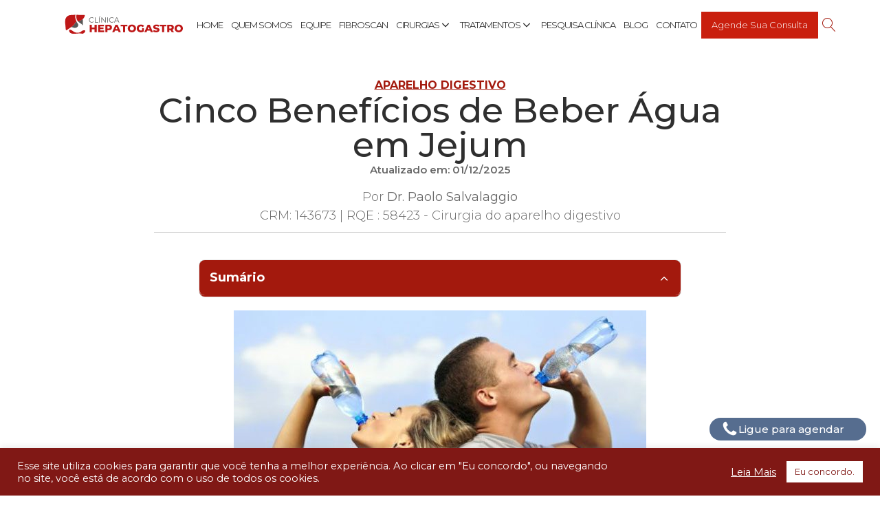

--- FILE ---
content_type: text/html; charset=UTF-8
request_url: https://hepatogastro.com.br/cinco-beneficios-de-beber-agua-em-jejum/
body_size: 33285
content:
<!DOCTYPE html>
<html lang="pt-BR" prefix="og: https://ogp.me/ns#" >
<head>
<meta charset="UTF-8">
<meta name="viewport" content="width=device-width, initial-scale=1.0">
<!-- WP_HEAD() START -->


	<style>img:is([sizes="auto" i], [sizes^="auto," i]) { contain-intrinsic-size: 3000px 1500px }</style>
	
<!-- Otimização dos mecanismos de pesquisa pelo Rank Math PRO - https://rankmath.com/ -->
<title>Cinco Benefícios De Beber Água Em Jejum - Clínica Hepatogastro</title><link rel="preload" as="style" href="https://fonts.googleapis.com/css?family=Montserrat%3A100%2C200%2C300%2C400%2C500%2C600%2C700%2C800%2C900%7CMontserrat%3A100%2C200%2C300%2C400%2C500%2C600%2C700%2C800%2C900%7CMontserrat%3A100%2C200%2C300%2C400%2C500%2C600%2C700%2C800%2C900%7CAmiri%3A100%2C200%2C300%2C400%2C500%2C600%2C700%2C800%2C900%7COpen%20Sans%3A100%2C200%2C300%2C400%2C500%2C600%2C700%2C800%2C900&#038;display=swap" /><link rel="stylesheet" href="https://fonts.googleapis.com/css?family=Montserrat%3A100%2C200%2C300%2C400%2C500%2C600%2C700%2C800%2C900%7CMontserrat%3A100%2C200%2C300%2C400%2C500%2C600%2C700%2C800%2C900%7CMontserrat%3A100%2C200%2C300%2C400%2C500%2C600%2C700%2C800%2C900%7CAmiri%3A100%2C200%2C300%2C400%2C500%2C600%2C700%2C800%2C900%7COpen%20Sans%3A100%2C200%2C300%2C400%2C500%2C600%2C700%2C800%2C900&#038;display=swap" media="print" onload="this.media='all'" /><noscript><link rel="stylesheet" href="https://fonts.googleapis.com/css?family=Montserrat%3A100%2C200%2C300%2C400%2C500%2C600%2C700%2C800%2C900%7CMontserrat%3A100%2C200%2C300%2C400%2C500%2C600%2C700%2C800%2C900%7CMontserrat%3A100%2C200%2C300%2C400%2C500%2C600%2C700%2C800%2C900%7CAmiri%3A100%2C200%2C300%2C400%2C500%2C600%2C700%2C800%2C900%7COpen%20Sans%3A100%2C200%2C300%2C400%2C500%2C600%2C700%2C800%2C900&#038;display=swap" /></noscript>
<meta name="description" content="No post de hoje, vamos discutir cinco benefícios de beber água em jejum. Confira!"/>
<meta name="robots" content="follow, index, max-snippet:-1, max-video-preview:-1, max-image-preview:large"/>
<link rel="canonical" href="https://hepatogastro.com.br/cinco-beneficios-de-beber-agua-em-jejum/" />
<meta property="og:locale" content="pt_BR" />
<meta property="og:type" content="article" />
<meta property="og:title" content="Cinco Benefícios De Beber Água Em Jejum - Clínica Hepatogastro" />
<meta property="og:description" content="No post de hoje, vamos discutir cinco benefícios de beber água em jejum. Confira!" />
<meta property="og:url" content="https://hepatogastro.com.br/cinco-beneficios-de-beber-agua-em-jejum/" />
<meta property="og:site_name" content="Clínica Hepatogastro" />
<meta property="article:publisher" content="https://www.facebook.com/clinicahepatogastro/" />
<meta property="article:tag" content="Hepatologista" />
<meta property="article:tag" content="Hepatologista Itaim" />
<meta property="article:tag" content="Hepatologista Morumbi" />
<meta property="article:section" content="Aparelho Digestivo" />
<meta property="og:updated_time" content="2025-12-01T15:01:38-03:00" />
<meta property="og:image" content="https://hepatogastro.com.br/wp-content/uploads/2021/06/beber-agua-em-jejum-hepatogastro.jpg" />
<meta property="og:image:secure_url" content="https://hepatogastro.com.br/wp-content/uploads/2021/06/beber-agua-em-jejum-hepatogastro.jpg" />
<meta property="og:image:width" content="600" />
<meta property="og:image:height" content="364" />
<meta property="og:image:alt" content="beber-agua-em-jejum-hepatogastro" />
<meta property="og:image:type" content="image/jpeg" />
<meta property="article:published_time" content="2017-01-13T12:19:01-02:00" />
<meta property="article:modified_time" content="2025-12-01T15:01:38-03:00" />
<meta name="twitter:card" content="summary_large_image" />
<meta name="twitter:title" content="Cinco Benefícios De Beber Água Em Jejum - Clínica Hepatogastro" />
<meta name="twitter:description" content="No post de hoje, vamos discutir cinco benefícios de beber água em jejum. Confira!" />
<meta name="twitter:image" content="https://hepatogastro.com.br/wp-content/uploads/2021/06/beber-agua-em-jejum-hepatogastro.jpg" />
<meta name="twitter:label1" content="Escrito por" />
<meta name="twitter:data1" content="Dr. Paolo Salvalaggio" />
<meta name="twitter:label2" content="Tempo para leitura" />
<meta name="twitter:data2" content="2 minutos" />
<script type="application/ld+json" class="rank-math-schema-pro">{"@context":"https://schema.org","@graph":[{"@type":"Place","@id":"https://hepatogastro.com.br/#place","geo":{"@type":"GeoCoordinates","latitude":"-23.5915766","longitude":"-46.6860486"},"hasMap":"https://www.google.com/maps/search/?api=1&amp;query=-23.5915766,-46.6860486","address":{"@type":"PostalAddress","streetAddress":"Av. Presidente Juscelino Kubitschek, 1545 conj. 31","addressLocality":"Itaim","addressRegion":"S\u00e3o Paulo - SP","postalCode":"04543-011","addressCountry":"BR"}},{"@type":["MedicalClinic","Organization"],"@id":"https://hepatogastro.com.br/#organization","name":"Cl\u00ednica Hepatogastro","url":"https://hepatogastro.com.br","sameAs":["https://www.facebook.com/clinicahepatogastro/"],"email":"contato@hepatogastro.com.br","address":{"@type":"PostalAddress","streetAddress":"Av. Presidente Juscelino Kubitschek, 1545 conj. 31","addressLocality":"Itaim","addressRegion":"S\u00e3o Paulo - SP","postalCode":"04543-011","addressCountry":"BR"},"logo":{"@type":"ImageObject","@id":"https://hepatogastro.com.br/#logo","url":"https://hepatogastro.com.br/wp-content/uploads/2021/06/logo-hepato-200x72-1.jpg","contentUrl":"https://hepatogastro.com.br/wp-content/uploads/2021/06/logo-hepato-200x72-1.jpg","caption":"Cl\u00ednica Hepatogastro","inLanguage":"pt-BR","width":"200","height":"72"},"priceRange":"de R$ 200,00 a R$ 2000,00","openingHours":["Monday,Tuesday,Wednesday,Thursday,Friday,Saturday,Sunday 09:00-17:00"],"description":"Nossa prioridade \u00e9 oferecer um atendimento pontual, realizado por profissionais experientes presentes em nossa Cl\u00ednica.\r\n\r\nBuscamos a satisfa\u00e7\u00e3o dos clientes desde o primeiro contato com a nossa cl\u00ednica. Acreditamos que o conhecimento t\u00e9cnico e a cordialidade da nossa equipe, aliadas \u00e0s nossas modernas instala\u00e7\u00f5es e ao atendimento m\u00e9dico atencioso e humanizado, ir\u00e3o acrescentar positivamente para os resultados dos seus tratamentos em nossa clinica.","location":{"@id":"https://hepatogastro.com.br/#place"},"image":{"@id":"https://hepatogastro.com.br/#logo"},"telephone":"+55-11-3437-3228"},{"@type":"WebSite","@id":"https://hepatogastro.com.br/#website","url":"https://hepatogastro.com.br","name":"Cl\u00ednica Hepatogastro","alternateName":"Hepatogastro","publisher":{"@id":"https://hepatogastro.com.br/#organization"},"inLanguage":"pt-BR"},{"@type":"ImageObject","@id":"https://hepatogastro.com.br/wp-content/uploads/2021/06/beber-agua-em-jejum-hepatogastro.jpg","url":"https://hepatogastro.com.br/wp-content/uploads/2021/06/beber-agua-em-jejum-hepatogastro.jpg","width":"600","height":"364","caption":"beber-agua-em-jejum-hepatogastro","inLanguage":"pt-BR"},{"@type":"BreadcrumbList","@id":"https://hepatogastro.com.br/cinco-beneficios-de-beber-agua-em-jejum/#breadcrumb","itemListElement":[{"@type":"ListItem","position":"1","item":{"@id":"https://hepatogastro.com.br","name":"Home"}},{"@type":"ListItem","position":"2","item":{"@id":"https://hepatogastro.com.br/category/aparelho-digestivo/","name":"Aparelho Digestivo"}},{"@type":"ListItem","position":"3","item":{"@id":"https://hepatogastro.com.br/cinco-beneficios-de-beber-agua-em-jejum/","name":"Cinco Benef\u00edcios de Beber \u00c1gua em Jejum"}}]},{"@type":"WebPage","@id":"https://hepatogastro.com.br/cinco-beneficios-de-beber-agua-em-jejum/#webpage","url":"https://hepatogastro.com.br/cinco-beneficios-de-beber-agua-em-jejum/","name":"Cinco Benef\u00edcios De Beber \u00c1gua Em Jejum - Cl\u00ednica Hepatogastro","datePublished":"2017-01-13T12:19:01-02:00","dateModified":"2025-12-01T15:01:38-03:00","isPartOf":{"@id":"https://hepatogastro.com.br/#website"},"primaryImageOfPage":{"@id":"https://hepatogastro.com.br/wp-content/uploads/2021/06/beber-agua-em-jejum-hepatogastro.jpg"},"inLanguage":"pt-BR","breadcrumb":{"@id":"https://hepatogastro.com.br/cinco-beneficios-de-beber-agua-em-jejum/#breadcrumb"}},{"@type":"Person","@id":"https://hepatogastro.com.br/author/dr-paolo-rogerio-de-oliveira-salvalaggio/","name":"Dr. Paolo Salvalaggio","url":"https://hepatogastro.com.br/author/dr-paolo-rogerio-de-oliveira-salvalaggio/","image":{"@type":"ImageObject","@id":"https://hepatogastro.com.br/wp-content/uploads/2024/09/dr-paolo-salvalaggio-hepatogastro-150x150.jpg","url":"https://hepatogastro.com.br/wp-content/uploads/2024/09/dr-paolo-salvalaggio-hepatogastro-150x150.jpg","caption":"Dr. Paolo Salvalaggio","inLanguage":"pt-BR"},"sameAs":["https://hepatogastro.com.br/dr-paolo-rogerio-salvalaggio/"],"worksFor":{"@id":"https://hepatogastro.com.br/#organization"}},{"@type":"NewsArticle","headline":"Cinco Benef\u00edcios De Beber \u00c1gua Em Jejum - Cl\u00ednica Hepatogastro","keywords":"Beber \u00c1gua em Jejum","datePublished":"2017-01-13T12:19:01-02:00","dateModified":"2025-12-01T15:01:38-03:00","articleSection":"Aparelho Digestivo","author":{"@id":"https://hepatogastro.com.br/author/dr-paolo-rogerio-de-oliveira-salvalaggio/","name":"Dr. Paolo Salvalaggio"},"publisher":{"@id":"https://hepatogastro.com.br/#organization"},"description":"No post de hoje, vamos discutir cinco benef\u00edcios de beber \u00e1gua em jejum. Confira!","copyrightYear":"2025","copyrightHolder":{"@id":"https://hepatogastro.com.br/#organization"},"name":"Cinco Benef\u00edcios De Beber \u00c1gua Em Jejum - Cl\u00ednica Hepatogastro","@id":"https://hepatogastro.com.br/cinco-beneficios-de-beber-agua-em-jejum/#richSnippet","isPartOf":{"@id":"https://hepatogastro.com.br/cinco-beneficios-de-beber-agua-em-jejum/#webpage"},"image":{"@id":"https://hepatogastro.com.br/wp-content/uploads/2021/06/beber-agua-em-jejum-hepatogastro.jpg"},"inLanguage":"pt-BR","mainEntityOfPage":{"@id":"https://hepatogastro.com.br/cinco-beneficios-de-beber-agua-em-jejum/#webpage"}}]}</script>
<!-- /Plugin de SEO Rank Math para WordPress -->

<link href='https://fonts.gstatic.com' crossorigin rel='preconnect' />
<link rel="alternate" type="application/rss+xml" title="Feed de comentários para Clínica Hepatogastro &raquo; Cinco Benefícios de Beber Água em Jejum" href="https://hepatogastro.com.br/cinco-beneficios-de-beber-agua-em-jejum/feed/" />
<link rel='stylesheet' id='wp-block-library-css' href='https://hepatogastro.com.br/wp-includes/css/dist/block-library/style.min.css?ver=6.7.4' media='all' />
<style id='safe-svg-svg-icon-style-inline-css'>
.safe-svg-cover{text-align:center}.safe-svg-cover .safe-svg-inside{display:inline-block;max-width:100%}.safe-svg-cover svg{height:100%;max-height:100%;max-width:100%;width:100%}

</style>
<style id='classic-theme-styles-inline-css'>
/*! This file is auto-generated */
.wp-block-button__link{color:#fff;background-color:#32373c;border-radius:9999px;box-shadow:none;text-decoration:none;padding:calc(.667em + 2px) calc(1.333em + 2px);font-size:1.125em}.wp-block-file__button{background:#32373c;color:#fff;text-decoration:none}
</style>
<style id='global-styles-inline-css'>
:root{--wp--preset--aspect-ratio--square: 1;--wp--preset--aspect-ratio--4-3: 4/3;--wp--preset--aspect-ratio--3-4: 3/4;--wp--preset--aspect-ratio--3-2: 3/2;--wp--preset--aspect-ratio--2-3: 2/3;--wp--preset--aspect-ratio--16-9: 16/9;--wp--preset--aspect-ratio--9-16: 9/16;--wp--preset--color--black: #000000;--wp--preset--color--cyan-bluish-gray: #abb8c3;--wp--preset--color--white: #ffffff;--wp--preset--color--pale-pink: #f78da7;--wp--preset--color--vivid-red: #cf2e2e;--wp--preset--color--luminous-vivid-orange: #ff6900;--wp--preset--color--luminous-vivid-amber: #fcb900;--wp--preset--color--light-green-cyan: #7bdcb5;--wp--preset--color--vivid-green-cyan: #00d084;--wp--preset--color--pale-cyan-blue: #8ed1fc;--wp--preset--color--vivid-cyan-blue: #0693e3;--wp--preset--color--vivid-purple: #9b51e0;--wp--preset--gradient--vivid-cyan-blue-to-vivid-purple: linear-gradient(135deg,rgba(6,147,227,1) 0%,rgb(155,81,224) 100%);--wp--preset--gradient--light-green-cyan-to-vivid-green-cyan: linear-gradient(135deg,rgb(122,220,180) 0%,rgb(0,208,130) 100%);--wp--preset--gradient--luminous-vivid-amber-to-luminous-vivid-orange: linear-gradient(135deg,rgba(252,185,0,1) 0%,rgba(255,105,0,1) 100%);--wp--preset--gradient--luminous-vivid-orange-to-vivid-red: linear-gradient(135deg,rgba(255,105,0,1) 0%,rgb(207,46,46) 100%);--wp--preset--gradient--very-light-gray-to-cyan-bluish-gray: linear-gradient(135deg,rgb(238,238,238) 0%,rgb(169,184,195) 100%);--wp--preset--gradient--cool-to-warm-spectrum: linear-gradient(135deg,rgb(74,234,220) 0%,rgb(151,120,209) 20%,rgb(207,42,186) 40%,rgb(238,44,130) 60%,rgb(251,105,98) 80%,rgb(254,248,76) 100%);--wp--preset--gradient--blush-light-purple: linear-gradient(135deg,rgb(255,206,236) 0%,rgb(152,150,240) 100%);--wp--preset--gradient--blush-bordeaux: linear-gradient(135deg,rgb(254,205,165) 0%,rgb(254,45,45) 50%,rgb(107,0,62) 100%);--wp--preset--gradient--luminous-dusk: linear-gradient(135deg,rgb(255,203,112) 0%,rgb(199,81,192) 50%,rgb(65,88,208) 100%);--wp--preset--gradient--pale-ocean: linear-gradient(135deg,rgb(255,245,203) 0%,rgb(182,227,212) 50%,rgb(51,167,181) 100%);--wp--preset--gradient--electric-grass: linear-gradient(135deg,rgb(202,248,128) 0%,rgb(113,206,126) 100%);--wp--preset--gradient--midnight: linear-gradient(135deg,rgb(2,3,129) 0%,rgb(40,116,252) 100%);--wp--preset--font-size--small: 13px;--wp--preset--font-size--medium: 20px;--wp--preset--font-size--large: 36px;--wp--preset--font-size--x-large: 42px;--wp--preset--spacing--20: 0.44rem;--wp--preset--spacing--30: 0.67rem;--wp--preset--spacing--40: 1rem;--wp--preset--spacing--50: 1.5rem;--wp--preset--spacing--60: 2.25rem;--wp--preset--spacing--70: 3.38rem;--wp--preset--spacing--80: 5.06rem;--wp--preset--shadow--natural: 6px 6px 9px rgba(0, 0, 0, 0.2);--wp--preset--shadow--deep: 12px 12px 50px rgba(0, 0, 0, 0.4);--wp--preset--shadow--sharp: 6px 6px 0px rgba(0, 0, 0, 0.2);--wp--preset--shadow--outlined: 6px 6px 0px -3px rgba(255, 255, 255, 1), 6px 6px rgba(0, 0, 0, 1);--wp--preset--shadow--crisp: 6px 6px 0px rgba(0, 0, 0, 1);}:where(.is-layout-flex){gap: 0.5em;}:where(.is-layout-grid){gap: 0.5em;}body .is-layout-flex{display: flex;}.is-layout-flex{flex-wrap: wrap;align-items: center;}.is-layout-flex > :is(*, div){margin: 0;}body .is-layout-grid{display: grid;}.is-layout-grid > :is(*, div){margin: 0;}:where(.wp-block-columns.is-layout-flex){gap: 2em;}:where(.wp-block-columns.is-layout-grid){gap: 2em;}:where(.wp-block-post-template.is-layout-flex){gap: 1.25em;}:where(.wp-block-post-template.is-layout-grid){gap: 1.25em;}.has-black-color{color: var(--wp--preset--color--black) !important;}.has-cyan-bluish-gray-color{color: var(--wp--preset--color--cyan-bluish-gray) !important;}.has-white-color{color: var(--wp--preset--color--white) !important;}.has-pale-pink-color{color: var(--wp--preset--color--pale-pink) !important;}.has-vivid-red-color{color: var(--wp--preset--color--vivid-red) !important;}.has-luminous-vivid-orange-color{color: var(--wp--preset--color--luminous-vivid-orange) !important;}.has-luminous-vivid-amber-color{color: var(--wp--preset--color--luminous-vivid-amber) !important;}.has-light-green-cyan-color{color: var(--wp--preset--color--light-green-cyan) !important;}.has-vivid-green-cyan-color{color: var(--wp--preset--color--vivid-green-cyan) !important;}.has-pale-cyan-blue-color{color: var(--wp--preset--color--pale-cyan-blue) !important;}.has-vivid-cyan-blue-color{color: var(--wp--preset--color--vivid-cyan-blue) !important;}.has-vivid-purple-color{color: var(--wp--preset--color--vivid-purple) !important;}.has-black-background-color{background-color: var(--wp--preset--color--black) !important;}.has-cyan-bluish-gray-background-color{background-color: var(--wp--preset--color--cyan-bluish-gray) !important;}.has-white-background-color{background-color: var(--wp--preset--color--white) !important;}.has-pale-pink-background-color{background-color: var(--wp--preset--color--pale-pink) !important;}.has-vivid-red-background-color{background-color: var(--wp--preset--color--vivid-red) !important;}.has-luminous-vivid-orange-background-color{background-color: var(--wp--preset--color--luminous-vivid-orange) !important;}.has-luminous-vivid-amber-background-color{background-color: var(--wp--preset--color--luminous-vivid-amber) !important;}.has-light-green-cyan-background-color{background-color: var(--wp--preset--color--light-green-cyan) !important;}.has-vivid-green-cyan-background-color{background-color: var(--wp--preset--color--vivid-green-cyan) !important;}.has-pale-cyan-blue-background-color{background-color: var(--wp--preset--color--pale-cyan-blue) !important;}.has-vivid-cyan-blue-background-color{background-color: var(--wp--preset--color--vivid-cyan-blue) !important;}.has-vivid-purple-background-color{background-color: var(--wp--preset--color--vivid-purple) !important;}.has-black-border-color{border-color: var(--wp--preset--color--black) !important;}.has-cyan-bluish-gray-border-color{border-color: var(--wp--preset--color--cyan-bluish-gray) !important;}.has-white-border-color{border-color: var(--wp--preset--color--white) !important;}.has-pale-pink-border-color{border-color: var(--wp--preset--color--pale-pink) !important;}.has-vivid-red-border-color{border-color: var(--wp--preset--color--vivid-red) !important;}.has-luminous-vivid-orange-border-color{border-color: var(--wp--preset--color--luminous-vivid-orange) !important;}.has-luminous-vivid-amber-border-color{border-color: var(--wp--preset--color--luminous-vivid-amber) !important;}.has-light-green-cyan-border-color{border-color: var(--wp--preset--color--light-green-cyan) !important;}.has-vivid-green-cyan-border-color{border-color: var(--wp--preset--color--vivid-green-cyan) !important;}.has-pale-cyan-blue-border-color{border-color: var(--wp--preset--color--pale-cyan-blue) !important;}.has-vivid-cyan-blue-border-color{border-color: var(--wp--preset--color--vivid-cyan-blue) !important;}.has-vivid-purple-border-color{border-color: var(--wp--preset--color--vivid-purple) !important;}.has-vivid-cyan-blue-to-vivid-purple-gradient-background{background: var(--wp--preset--gradient--vivid-cyan-blue-to-vivid-purple) !important;}.has-light-green-cyan-to-vivid-green-cyan-gradient-background{background: var(--wp--preset--gradient--light-green-cyan-to-vivid-green-cyan) !important;}.has-luminous-vivid-amber-to-luminous-vivid-orange-gradient-background{background: var(--wp--preset--gradient--luminous-vivid-amber-to-luminous-vivid-orange) !important;}.has-luminous-vivid-orange-to-vivid-red-gradient-background{background: var(--wp--preset--gradient--luminous-vivid-orange-to-vivid-red) !important;}.has-very-light-gray-to-cyan-bluish-gray-gradient-background{background: var(--wp--preset--gradient--very-light-gray-to-cyan-bluish-gray) !important;}.has-cool-to-warm-spectrum-gradient-background{background: var(--wp--preset--gradient--cool-to-warm-spectrum) !important;}.has-blush-light-purple-gradient-background{background: var(--wp--preset--gradient--blush-light-purple) !important;}.has-blush-bordeaux-gradient-background{background: var(--wp--preset--gradient--blush-bordeaux) !important;}.has-luminous-dusk-gradient-background{background: var(--wp--preset--gradient--luminous-dusk) !important;}.has-pale-ocean-gradient-background{background: var(--wp--preset--gradient--pale-ocean) !important;}.has-electric-grass-gradient-background{background: var(--wp--preset--gradient--electric-grass) !important;}.has-midnight-gradient-background{background: var(--wp--preset--gradient--midnight) !important;}.has-small-font-size{font-size: var(--wp--preset--font-size--small) !important;}.has-medium-font-size{font-size: var(--wp--preset--font-size--medium) !important;}.has-large-font-size{font-size: var(--wp--preset--font-size--large) !important;}.has-x-large-font-size{font-size: var(--wp--preset--font-size--x-large) !important;}
:where(.wp-block-post-template.is-layout-flex){gap: 1.25em;}:where(.wp-block-post-template.is-layout-grid){gap: 1.25em;}
:where(.wp-block-columns.is-layout-flex){gap: 2em;}:where(.wp-block-columns.is-layout-grid){gap: 2em;}
:root :where(.wp-block-pullquote){font-size: 1.5em;line-height: 1.6;}
</style>
<link data-minify="1" rel='stylesheet' id='cookie-law-info-css' href='https://hepatogastro.com.br/wp-content/cache/min/1/wp-content/plugins/cookie-law-info/legacy/public/css/cookie-law-info-public.css?ver=1762372185' media='all' />
<link data-minify="1" rel='stylesheet' id='cookie-law-info-gdpr-css' href='https://hepatogastro.com.br/wp-content/cache/min/1/wp-content/plugins/cookie-law-info/legacy/public/css/cookie-law-info-gdpr.css?ver=1762372185' media='all' />
<link data-minify="1" rel='stylesheet' id='oxygen-css' href='https://hepatogastro.com.br/wp-content/cache/min/1/wp-content/plugins/oxygen/component-framework/oxygen.css?ver=1762372185' media='all' />
<link data-minify="1" rel='stylesheet' id='ppress-frontend-css' href='https://hepatogastro.com.br/wp-content/cache/min/1/wp-content/plugins/wp-user-avatar/assets/css/frontend.min.css?ver=1762372185' media='all' />
<link rel='stylesheet' id='ppress-flatpickr-css' href='https://hepatogastro.com.br/wp-content/plugins/wp-user-avatar/assets/flatpickr/flatpickr.min.css?ver=4.15.21' media='all' />
<link rel='stylesheet' id='ppress-select2-css' href='https://hepatogastro.com.br/wp-content/plugins/wp-user-avatar/assets/select2/select2.min.css?ver=6.7.4' media='all' />
<style id='akismet-widget-style-inline-css'>

			.a-stats {
				--akismet-color-mid-green: #357b49;
				--akismet-color-white: #fff;
				--akismet-color-light-grey: #f6f7f7;

				max-width: 350px;
				width: auto;
			}

			.a-stats * {
				all: unset;
				box-sizing: border-box;
			}

			.a-stats strong {
				font-weight: 600;
			}

			.a-stats a.a-stats__link,
			.a-stats a.a-stats__link:visited,
			.a-stats a.a-stats__link:active {
				background: var(--akismet-color-mid-green);
				border: none;
				box-shadow: none;
				border-radius: 8px;
				color: var(--akismet-color-white);
				cursor: pointer;
				display: block;
				font-family: -apple-system, BlinkMacSystemFont, 'Segoe UI', 'Roboto', 'Oxygen-Sans', 'Ubuntu', 'Cantarell', 'Helvetica Neue', sans-serif;
				font-weight: 500;
				padding: 12px;
				text-align: center;
				text-decoration: none;
				transition: all 0.2s ease;
			}

			/* Extra specificity to deal with TwentyTwentyOne focus style */
			.widget .a-stats a.a-stats__link:focus {
				background: var(--akismet-color-mid-green);
				color: var(--akismet-color-white);
				text-decoration: none;
			}

			.a-stats a.a-stats__link:hover {
				filter: brightness(110%);
				box-shadow: 0 4px 12px rgba(0, 0, 0, 0.06), 0 0 2px rgba(0, 0, 0, 0.16);
			}

			.a-stats .count {
				color: var(--akismet-color-white);
				display: block;
				font-size: 1.5em;
				line-height: 1.4;
				padding: 0 13px;
				white-space: nowrap;
			}
		
</style>
<link data-minify="1" rel='stylesheet' id='oxy_toolbox_essentials_style-css' href='https://hepatogastro.com.br/wp-content/cache/min/1/wp-content/plugins/oxy-toolbox/modules/essentials/css/style.css?ver=1762372185' media='all' />
<style id='rocket-lazyload-inline-css'>
.rll-youtube-player{position:relative;padding-bottom:56.23%;height:0;overflow:hidden;max-width:100%;}.rll-youtube-player:focus-within{outline: 2px solid currentColor;outline-offset: 5px;}.rll-youtube-player iframe{position:absolute;top:0;left:0;width:100%;height:100%;z-index:100;background:0 0}.rll-youtube-player img{bottom:0;display:block;left:0;margin:auto;max-width:100%;width:100%;position:absolute;right:0;top:0;border:none;height:auto;-webkit-transition:.4s all;-moz-transition:.4s all;transition:.4s all}.rll-youtube-player img:hover{-webkit-filter:brightness(75%)}.rll-youtube-player .play{height:100%;width:100%;left:0;top:0;position:absolute;background:url(https://hepatogastro.com.br/wp-content/plugins/wp-rocket/assets/img/youtube.png) no-repeat center;background-color: transparent !important;cursor:pointer;border:none;}
</style>
<script src="https://hepatogastro.com.br/wp-includes/js/jquery/jquery.min.js?ver=3.7.1" id="jquery-core-js" defer></script>
<script id="cookie-law-info-js-extra">
var Cli_Data = {"nn_cookie_ids":[],"cookielist":[],"non_necessary_cookies":[],"ccpaEnabled":"","ccpaRegionBased":"","ccpaBarEnabled":"","strictlyEnabled":["necessary","obligatoire"],"ccpaType":"gdpr","js_blocking":"1","custom_integration":"","triggerDomRefresh":"","secure_cookies":""};
var cli_cookiebar_settings = {"animate_speed_hide":"500","animate_speed_show":"500","background":"#801815","border":"#b1a6a6c2","border_on":"","button_1_button_colour":"#ffffff","button_1_button_hover":"#cccccc","button_1_link_colour":"#801815","button_1_as_button":"1","button_1_new_win":"","button_2_button_colour":"#333","button_2_button_hover":"#292929","button_2_link_colour":"#ffffff","button_2_as_button":"","button_2_hidebar":"","button_3_button_colour":"#dedfe0","button_3_button_hover":"#b2b2b3","button_3_link_colour":"#333333","button_3_as_button":"1","button_3_new_win":"","button_4_button_colour":"#dedfe0","button_4_button_hover":"#b2b2b3","button_4_link_colour":"#333333","button_4_as_button":"1","button_7_button_colour":"#61a229","button_7_button_hover":"#4e8221","button_7_link_colour":"#fff","button_7_as_button":"1","button_7_new_win":"","font_family":"inherit","header_fix":"","notify_animate_hide":"1","notify_animate_show":"","notify_div_id":"#cookie-law-info-bar","notify_position_horizontal":"right","notify_position_vertical":"bottom","scroll_close":"1","scroll_close_reload":"","accept_close_reload":"","reject_close_reload":"","showagain_tab":"","showagain_background":"#fff","showagain_border":"#000","showagain_div_id":"#cookie-law-info-again","showagain_x_position":"100px","text":"#ffffff","show_once_yn":"","show_once":"10000","logging_on":"","as_popup":"","popup_overlay":"1","bar_heading_text":"","cookie_bar_as":"banner","popup_showagain_position":"bottom-right","widget_position":"left"};
var log_object = {"ajax_url":"https:\/\/hepatogastro.com.br\/wp-admin\/admin-ajax.php"};
</script>
<script data-minify="1" src="https://hepatogastro.com.br/wp-content/cache/min/1/wp-content/plugins/cookie-law-info/legacy/public/js/cookie-law-info-public.js?ver=1762372185" id="cookie-law-info-js" defer></script>
<script src="https://hepatogastro.com.br/wp-content/plugins/wp-user-avatar/assets/flatpickr/flatpickr.min.js?ver=4.15.21" id="ppress-flatpickr-js" defer></script>
<script src="https://hepatogastro.com.br/wp-content/plugins/wp-user-avatar/assets/select2/select2.min.js?ver=4.15.21" id="ppress-select2-js" defer></script>
<link rel="https://api.w.org/" href="https://hepatogastro.com.br/wp-json/" /><link rel="alternate" title="JSON" type="application/json" href="https://hepatogastro.com.br/wp-json/wp/v2/posts/1381" /><link rel="EditURI" type="application/rsd+xml" title="RSD" href="https://hepatogastro.com.br/xmlrpc.php?rsd" />
<meta name="generator" content="WordPress 6.7.4" />
<link rel='shortlink' href='https://hepatogastro.com.br/?p=1381' />
<link rel="alternate" title="oEmbed (JSON)" type="application/json+oembed" href="https://hepatogastro.com.br/wp-json/oembed/1.0/embed?url=https%3A%2F%2Fhepatogastro.com.br%2Fcinco-beneficios-de-beber-agua-em-jejum%2F" />
<link rel="alternate" title="oEmbed (XML)" type="text/xml+oembed" href="https://hepatogastro.com.br/wp-json/oembed/1.0/embed?url=https%3A%2F%2Fhepatogastro.com.br%2Fcinco-beneficios-de-beber-agua-em-jejum%2F&#038;format=xml" />
    
<!-- Google Tag Manager -->
<script>(function(w,d,s,l,i){w[l]=w[l]||[];w[l].push({'gtm.start':
new Date().getTime(),event:'gtm.js'});var f=d.getElementsByTagName(s)[0],
j=d.createElement(s),dl=l!='dataLayer'?'&l='+l:'';j.async=true;j.src=
'https://www.googletagmanager.com/gtm.js?id='+i+dl;f.parentNode.insertBefore(j,f);
})(window,document,'script','dataLayer','GTM-MHSXLBF');</script>
<!-- End Google Tag Manager -->  
    
 <!-- Global site tag (gtag.js) - Google Analytics -->
<script async src="https://www.googletagmanager.com/gtag/js?id=UA-52700520-55"></script>
<script>
  window.dataLayer = window.dataLayer || [];
  function gtag(){dataLayer.push(arguments);}
  gtag('js', new Date());

  gtag('config', 'UA-52700520-55');
</script>   
 
    
   
<style>
	
	.wp-block-embed__wrapper::before{
		padding:0 !important;
	}

</style>
    
    
    <script data-minify="1" src="https://hepatogastro.com.br/wp-content/cache/min/1/turnstile/v0/api.js?ver=1762372186" async defer></script>

    
<style>.oxygen-oxy-ou_countdown-oucd_timezone .select2-container--default .select2-selection--single .select2-selection__rendered{color: #fff!important;}</style><link rel="icon" href="https://hepatogastro.com.br/wp-content/uploads/2021/06/cropped-icone-hepatogastro-32x32.png" sizes="32x32" />
<link rel="icon" href="https://hepatogastro.com.br/wp-content/uploads/2021/06/cropped-icone-hepatogastro-192x192.png" sizes="192x192" />
<link rel="apple-touch-icon" href="https://hepatogastro.com.br/wp-content/uploads/2021/06/cropped-icone-hepatogastro-180x180.png" />
<meta name="msapplication-TileImage" content="https://hepatogastro.com.br/wp-content/uploads/2021/06/cropped-icone-hepatogastro-270x270.png" />
<link data-minify="1" rel='stylesheet' id='oxygen-cache-12-css' href='https://hepatogastro.com.br/wp-content/cache/min/1/wp-content/uploads/oxygen/css/12.css?ver=1762372185' media='all' />
<link data-minify="1" rel='stylesheet' id='oxygen-cache-5714-css' href='https://hepatogastro.com.br/wp-content/cache/min/1/wp-content/uploads/oxygen/css/5714.css?ver=1762372185' media='all' />
<link data-minify="1" rel='stylesheet' id='oxygen-universal-styles-css' href='https://hepatogastro.com.br/wp-content/cache/min/1/wp-content/uploads/oxygen/css/universal.css?ver=1762372185' media='all' />
<noscript><style id="rocket-lazyload-nojs-css">.rll-youtube-player, [data-lazy-src]{display:none !important;}</style></noscript><!-- END OF WP_HEAD() -->
</head>
<body class="post-template-default single single-post postid-1381 single-format-standard  wp-embed-responsive oxygen-body" >




						<header id="_header-142-12" class="oxy-header-wrapper oxy-sticky-header oxy-overlay-header oxy-header" ><div id="_header_row-143-12" class="oxy-header-row" ><div class="oxy-header-container"><div id="_header_left-144-12" class="oxy-header-left" ><a id="link-72-12" class="ct-link" href="https://hepatogastro.com.br/"   ><img  id="image-67-12" alt="" src="data:image/svg+xml,%3Csvg%20xmlns='http://www.w3.org/2000/svg'%20viewBox='0%200%200%200'%3E%3C/svg%3E" class="ct-image" data-lazy-src="https://hepatogastro.com.br/wp-content/uploads/2024/06/logotipo-hepatogastro-vetor.svg"/><noscript><img  id="image-67-12" alt="" src="https://hepatogastro.com.br/wp-content/uploads/2024/06/logotipo-hepatogastro-vetor.svg" class="ct-image"/></noscript></a></div><div id="_header_center-145-12" class="oxy-header-center" ></div><div id="_header_right-146-12" class="oxy-header-right" >
		<div id="-pro-menu-64-12" class="oxy-pro-menu " ><div class="oxy-pro-menu-mobile-open-icon  oxy-pro-menu-off-canvas-trigger oxy-pro-menu-off-canvas-right" data-off-canvas-alignment="right"><svg id="-pro-menu-64-12-open-icon"><use xlink:href="#FontAwesomeicon-bars"></use></svg></div>

                
        <div class="oxy-pro-menu-container  oxy-pro-menu-dropdown-links-visible-on-mobile oxy-pro-menu-dropdown-links-toggle oxy-pro-menu-show-dropdown" data-aos-duration="400" 

             data-oxy-pro-menu-dropdown-animation="fade-up"
             data-oxy-pro-menu-dropdown-animation-duration="0.2"
             data-entire-parent-toggles-dropdown="false"

                          data-oxy-pro-menu-off-canvas-animation="fade"
             
                          data-oxy-pro-menu-dropdown-animation-duration="0.4"
             
                          data-oxy-pro-menu-dropdown-links-on-mobile="toggle">
             
            <div class="menu-principal-container"><ul id="menu-principal" class="oxy-pro-menu-list"><li id="menu-item-126" class="menu-item menu-item-type-post_type menu-item-object-page menu-item-home menu-item-126"><a href="https://hepatogastro.com.br/">Home</a></li>
<li id="menu-item-127" class="menu-item menu-item-type-post_type menu-item-object-page menu-item-127"><a href="https://hepatogastro.com.br/quem-somos/">Quem Somos</a></li>
<li id="menu-item-128" class="menu-item menu-item-type-post_type menu-item-object-page menu-item-128"><a href="https://hepatogastro.com.br/equipe/">Equipe</a></li>
<li id="menu-item-129" class="menu-item menu-item-type-post_type menu-item-object-page menu-item-129"><a href="https://hepatogastro.com.br/fibroscan/">Fibroscan</a></li>
<li id="menu-item-4520" class="menu-item menu-item-type-post_type menu-item-object-page menu-item-has-children menu-item-4520"><a href="https://hepatogastro.com.br/cirurgias/">Cirurgias</a>
<ul class="sub-menu">
	<li id="menu-item-7358" class="menu-item menu-item-type-post_type menu-item-object-page menu-item-7358"><a href="https://hepatogastro.com.br/cirurgias/cirurgia-do-aparelho-digestivo/">Cirurgia do Aparelho Digestivo</a></li>
	<li id="menu-item-7359" class="menu-item menu-item-type-post_type menu-item-object-page menu-item-7359"><a href="https://hepatogastro.com.br/cirurgias/cirurgia-oncologica-do-trato-digestivo/">Cirurgia Oncológica do Trato Digestivo</a></li>
	<li id="menu-item-196" class="menu-item menu-item-type-post_type menu-item-object-page menu-item-196"><a href="https://hepatogastro.com.br/cirurgias/robotica/">Cirurgia Robótica</a></li>
	<li id="menu-item-197" class="menu-item menu-item-type-post_type menu-item-object-page menu-item-has-children menu-item-197"><a href="https://hepatogastro.com.br/cirurgias/cirurgia-bariatrica/">Cirurgia Bariátrica</a>
	<ul class="sub-menu">
		<li id="menu-item-7118" class="menu-item menu-item-type-post_type menu-item-object-page menu-item-7118"><a href="https://hepatogastro.com.br/calculadora-imc/">Calculadora de IMC</a></li>
	</ul>
</li>
	<li id="menu-item-198" class="menu-item menu-item-type-post_type menu-item-object-page menu-item-198"><a href="https://hepatogastro.com.br/cirurgias/saiba-tudo-sobre-a-hepatectomia-blog-hepatogastro/">Cirurgia de Fígado</a></li>
	<li id="menu-item-5318" class="menu-item menu-item-type-14 menu-item-object-post menu-item-type-custom menu-item-object-custom menu-item-5318"><a href="https://hepatogastro.com.br/quando-e-necessario-operar-a-hernia-inguinal/">Cirurgia de Hérnia Inguinal</a></li>
	<li id="menu-item-200" class="menu-item menu-item-type-post_type menu-item-object-page menu-item-200"><a href="https://hepatogastro.com.br/cirurgias/quando-e-indicada-e-como-e-a-recuperacao-da-cirurgia-para-retirar-a-vesicula-blog-hepatogastro/">Cirurgia da Vesícula</a></li>
	<li id="menu-item-2566" class="menu-item menu-item-type-post_type menu-item-object-post menu-item-2566"><a href="https://hepatogastro.com.br/cirurgia-de-refluxo-quando-e-necessario-fazer-e-como-funciona-o-procedimento/">Cirurgia de Refluxo Gastroesofágico</a></li>
	<li id="menu-item-202" class="menu-item menu-item-type-post_type menu-item-object-page menu-item-202"><a href="https://hepatogastro.com.br/cirurgias/saiba-mais-sobre-o-transplante-de-figado/">Transplante de Fígado</a></li>
	<li id="menu-item-203" class="menu-item menu-item-type-post_type menu-item-object-page menu-item-203"><a href="https://hepatogastro.com.br/cirurgias/o-que-e-uma-cirurgia-de-alta-complexidade-blog-hepatogastro/">Cirurgia de Alta Complexidade</a></li>
</ul>
</li>
<li id="menu-item-4534" class="menu-item menu-item-type-custom menu-item-object-custom menu-item-has-children menu-item-4534"><a href="https://hepatogastro.com.br/tratamento/">Tratamentos</a>
<ul class="sub-menu">
	<li id="menu-item-7360" class="menu-item menu-item-type-post_type menu-item-object-page menu-item-7360"><a href="https://hepatogastro.com.br/tratamento/proctologia-conheca-as-principais-doencas-diagnosticos-e-tratamentos/">Proctologia: conheça as principais doenças, diagnósticos e tratamentos</a></li>
	<li id="menu-item-4535" class="menu-item menu-item-type-custom menu-item-object-custom menu-item-4535"><a href="https://hepatogastro.com.br/quais-as-causas-mais-comuns-do-cancer-de-figado/">Câncer de fígado</a></li>
	<li id="menu-item-4536" class="menu-item menu-item-type-custom menu-item-object-custom menu-item-4536"><a href="https://hepatogastro.com.br/tratamento/cirrose-alcoolica-sintomas-tratamentos-e-causas-blog-hepatogastro/">Cirrose alcoólica</a></li>
	<li id="menu-item-4537" class="menu-item menu-item-type-custom menu-item-object-custom menu-item-4537"><a href="https://hepatogastro.com.br/tratamento/o-que-e-doenca-de-wilson-blog-hepatogastro/">Doença de wilson</a></li>
	<li id="menu-item-4538" class="menu-item menu-item-type-custom menu-item-object-custom menu-item-4538"><a href="https://hepatogastro.com.br/tratamento/hepatite-b-blog-hepatogastro/">Hepatite b</a></li>
	<li id="menu-item-4539" class="menu-item menu-item-type-custom menu-item-object-custom menu-item-4539"><a href="https://hepatogastro.com.br/tratamento/conheca-mais-sobre-a-hepatite-c-blog-hepatogastro/">Hepatite c</a></li>
	<li id="menu-item-4540" class="menu-item menu-item-type-custom menu-item-object-custom menu-item-4540"><a href="https://hepatogastro.com.br/tratamento/nodulo-de-figado-blog-hepatogastro/">Nódulo de fígado</a></li>
	<li id="menu-item-4541" class="menu-item menu-item-type-custom menu-item-object-custom menu-item-4541"><a href="https://hepatogastro.com.br/tratamento/o-que-e-pancreatite-cronica-blog-hepatogastro/">Pancreatite</a></li>
	<li id="menu-item-4542" class="menu-item menu-item-type-custom menu-item-object-custom menu-item-4542"><a href="https://hepatogastro.com.br/descobri-pedras-na-vesicula-qual-o-tratamento-indicado/">Pedra na vesícula</a></li>
	<li id="menu-item-4543" class="menu-item menu-item-type-custom menu-item-object-custom menu-item-4543"><a href="https://hepatogastro.com.br/tratamento/polipos-na-vesicula-significam-cancer-blog-hepatogastro/">Pólipos na vesícula</a></li>
	<li id="menu-item-4544" class="menu-item menu-item-type-custom menu-item-object-custom menu-item-4544"><a href="https://hepatogastro.com.br/tratamento/tumor-no-figado-blog-hepatogastro/">Tumor no fígado</a></li>
	<li id="menu-item-4545" class="menu-item menu-item-type-custom menu-item-object-custom menu-item-4545"><a href="https://hepatogastro.com.br/tratamento/esteatose-hepatica/">Esteatose hepática</a></li>
	<li id="menu-item-4546" class="menu-item menu-item-type-custom menu-item-object-custom menu-item-4546"><a href="https://hepatogastro.com.br/tratamento/doenca-do-refluxo-gastroesofagico/">Doença do refluxo gastroesofágico</a></li>
</ul>
</li>
<li id="menu-item-216" class="menu-item menu-item-type-post_type menu-item-object-page menu-item-216"><a href="https://hepatogastro.com.br/pesquisa-clinica/">Pesquisa Clínica</a></li>
<li id="menu-item-371" class="menu-item menu-item-type-post_type menu-item-object-page menu-item-371"><a href="https://hepatogastro.com.br/blog/">Blog</a></li>
<li id="menu-item-217" class="menu-item menu-item-type-post_type menu-item-object-page menu-item-217"><a href="https://hepatogastro.com.br/contato/">Contato</a></li>
</ul></div>
            <div class="oxy-pro-menu-mobile-close-icon"><svg id="svg--pro-menu-64-12"><use xlink:href="#Lineariconsicon-cross"></use></svg></div>

        </div>

        </div>

		<script type="text/javascript">window.addEventListener('DOMContentLoaded', function() {
			jQuery('#-pro-menu-64-12 .oxy-pro-menu-show-dropdown .menu-item-has-children > a', 'body').each(function(){
                jQuery(this).append('<div class="oxy-pro-menu-dropdown-icon-click-area"><svg class="oxy-pro-menu-dropdown-icon"><use xlink:href="#FontAwesomeicon-angle-down"></use></svg></div>');
            });
            jQuery('#-pro-menu-64-12 .oxy-pro-menu-show-dropdown .menu-item:not(.menu-item-has-children) > a', 'body').each(function(){
                jQuery(this).append('<div class="oxy-pro-menu-dropdown-icon-click-area"></div>');
            });			});</script><div id="text_block-1011-12" class="ct-text-block header-desktop-wpp-button trigger-modal-wpp" >Agende Sua Consulta</div>
		<div id="-header-search-147-12" class="oxy-header-search " ><button aria-label="Open search" class="oxy-header-search_toggle oxy-header-search_toggle-open" data-prevent-scroll="false"><span class="oxy-header-search_toggle-text"></span><svg class="oxy-header-search_open-icon" id="open-header-search-147-12-icon"><use xlink:href="#Lineariconsicon-magnifier"></use></svg></button><form role="search" method="get" class="oxy-header-search_form" action="https://hepatogastro.com.br/">
                    <div class="oxy-header-container">
                    <label>
                        <span class="screen-reader-text">Pesquisar por:</span>
                        <input  type="search" class="oxy-header-search_search-field" placeholder="Pesquisar em hepatogastro.com.br" value="" name="s" title="Pesquisar por:" />
                    </label><button aria-label="Close search" type=button class="oxy-header-search_toggle"><svg class="oxy-header-search_close-icon" id="close-header-search-147-12-icon"><use xlink:href="#Lineariconsicon-cross"></use></svg></button><input type="submit" class="search-submit" value="Pesquisar" /></div></form></div>

		</div></div></div></header>
				<script type="text/javascript">window.addEventListener('DOMContentLoaded', function() {
			jQuery(document).ready(function() {
				var selector = "#_header-142-12",
					scrollval = parseInt("300");
				if (!scrollval || scrollval < 1) {
											jQuery("body").css("margin-top", jQuery(selector).outerHeight());
						jQuery(selector).addClass("oxy-sticky-header-active");
									}
				else {
					var scrollTopOld = 0;
					jQuery(window).scroll(function() {
						if (!jQuery('body').hasClass('oxy-nav-menu-prevent-overflow')) {
							if (jQuery(this).scrollTop() > scrollval 
																) {
								if (
																		!jQuery(selector).hasClass("oxy-sticky-header-active")) {
									if (jQuery(selector).css('position')!='absolute') {
										jQuery("body").css("margin-top", jQuery(selector).outerHeight());
									}
									jQuery(selector)
										.addClass("oxy-sticky-header-active")
																			.addClass("oxy-sticky-header-fade-in");
																	}
							}
							else {
								jQuery(selector)
									.removeClass("oxy-sticky-header-fade-in")
									.removeClass("oxy-sticky-header-active");
								if (jQuery(selector).css('position')!='absolute') {
									jQuery("body").css("margin-top", "");
								}
							}
							scrollTopOld = jQuery(this).scrollTop();
						}
					})
				}
			});
		});</script><div id="div_block-83-5714" class="ct-div-block" ><div id="div_block-84-5714" class="ct-div-block" ><div id="text_block-85-5714" class="ct-text-block blog-category" ><span id="span-86-5714" class="ct-span" ><a href="https://hepatogastro.com.br/category/aparelho-digestivo/" rel="tag">Aparelho Digestivo</a></span></div><h1 id="headline-87-5714" class="ct-headline"><span id="span-88-5714" class="ct-span" >Cinco Benefícios de Beber Água em Jejum</span></h1>
		<span id="-post-modified-date-702-5714" class="oxy-post-modified-date " >Atualizado em: 01/12/2025</span>

		<div id="div_block-89-5714" class="ct-div-block" ><div id="text_block-90-5714" class="ct-text-block text-autor-blog-template" >Por <b><span id="span-91-5714" class="ct-span" >Dr. Paolo Salvalaggio</span></b></div><div id="text_block-856-5714" class="ct-text-block text-autor-blog-template" >CRM:&nbsp;<span id="span-857-5714" class="ct-span" >143673</span> | RQE :&nbsp;<span id="span-858-5714" class="ct-span" >58423 - Cirurgia do aparelho digestivo</span><br></div></div></div></div><div id="div_block-99-5714" class="ct-div-block" ><div id="div_block-100-5714" class="ct-div-block" >
		<div id="-table-of-contents-101-5714" class="oxy-table-of-contents sumario-dos-posts " ><h5 class="oxy-table-of-contents_title">Sumário<svg class="oxy-table-of-contents_title-icon" id="icon-table-of-contents-101-5714"><use xlink:href="#FontAwesomeicon-angle-up"></use></svg></h5><div class="oxy-table-of-contents_inner" data-content=".conteudo-blog" data-headings="h2,h3,h4,h5" data-ignore=".ignore" data-scroll="true" data-scroll-duration="420" data-scroll-offset="0" data-collapse="0" data-autoid="true" data-autoid-type="prefix" data-prefix="toc-" data-context="numbers" data-positioning="static" data-animation-duration="300" data-context-icon="FontAwesomeicon-angle-right" style="--extras-toc-suffix: '.'; --extras-toc-seperator: '.'; " ></div></div>

		<div id="text_block-102-5714" class="ct-text-block conteudo-blog" ><span id="span-103-5714" class="ct-span oxy-stock-content-styles" >
<figure class="wp-block-image size-large"><img decoding="async" width="600" height="364" src="data:image/svg+xml,%3Csvg%20xmlns='http://www.w3.org/2000/svg'%20viewBox='0%200%20600%20364'%3E%3C/svg%3E" alt="Beber-Agua-Em-Jejum-Hepatogastro" class="wp-image-1179" title="Cinco Benefícios De Beber Água Em Jejum 1" data-lazy-srcset="https://hepatogastro.com.br/wp-content/uploads/2021/06/beber-agua-em-jejum-hepatogastro.jpg 600w, https://hepatogastro.com.br/wp-content/uploads/2021/06/beber-agua-em-jejum-hepatogastro-300x182.jpg 300w" data-lazy-sizes="(max-width: 600px) 100vw, 600px" data-lazy-src="https://hepatogastro.com.br/wp-content/uploads/2021/06/beber-agua-em-jejum-hepatogastro.jpg"><noscript><img decoding="async" width="600" height="364" src="https://hepatogastro.com.br/wp-content/uploads/2021/06/beber-agua-em-jejum-hepatogastro.jpg" alt="Beber-Agua-Em-Jejum-Hepatogastro" class="wp-image-1179" title="Cinco Benefícios De Beber Água Em Jejum 1" srcset="https://hepatogastro.com.br/wp-content/uploads/2021/06/beber-agua-em-jejum-hepatogastro.jpg 600w, https://hepatogastro.com.br/wp-content/uploads/2021/06/beber-agua-em-jejum-hepatogastro-300x182.jpg 300w" sizes="(max-width: 600px) 100vw, 600px"></noscript><figcaption>Cinco Benefícios De Beber Água Em Jejum 2</figcaption></figure>



<p>A maior parte do organismo humano é formada por água, 75% dos músculos é água, por exemplo. Portanto, é importante consumir uma boa quantidade de água diariamente para manter a saúde.</p>



<p>Com a ingestão de água provocamos uma diurese maior, o que favorece a eliminação de toxinas e previne algumas doenças.</p>



<p>Os especialistas vão mais longe e insistem na importância do consumo da água em jejum. Mas por que?</p>



<p>Segundo o Instituto Europeu de Hidratação, a água é o solvente que permite muitas das reações químicas vitais do organismo, ajudando a manter as funções corporais.</p>



<p>Confira abaixo uma lista dos benefícios, segundo o instituto.</p>



<h2 class="wp-block-heading">Cinco benefícios do consumo de água em jejum:</h2>



<ul class="wp-block-list"><li>Uma <a href="https://hepatogastro.com.br/a-importancia-da-hidratacao-para-a-saude-do-aparelho-digestivo/" title="A Importância da Hidratação para a Saúde do Aparelho Digestivo"  data-wpil-monitor-id="105">hidratação adequada é importante</a> para o funcionamento correto do cérebro. Quando estamos hidratados adequadamente, as células do cérebro recebem sangue oxigenado e o cérebro permanece alerta.</li><li>O consumo adequado de água é essencial para o bom funcionamento dos rins, ajudando-os a eliminar através da urina os resíduos e nutrientes desnecessários.</li><li>A água melhora o trato digestivo, já que é necessária na dissolução dos nutrientes para que estes possam ser absorvidos pelo sangue e transportados para as células.</li><li>A água também é uma grande aliada da pele, ajudando a manter a elasticidade e a tonicidade.</li><li>A água também atua como um lubrificante para os músculos e articulações: ajuda a proteger as articulações e também o melhor funcionamento dos músculos.</li></ul>



<p>Carmen García Torrent, nutricionista e licenciada em Ciência e Tecnologia dos Alimentos, afirmou que o recomendável é tomar de um a dois copos de água em jejum e, em seguida, continuar bebendo o líquido o resto do dia até chegar aos dois litros.</p>



<p>A nutricionista também afirmou que, depois da ingestão de água, é preciso esperar pelo menos dez minutos antes de fazer alguma refeição para que a água possa atuar sobre o corpo.</p>



<h2 class="wp-block-heading">Terapia</h2>



<p>A prática do consumo de água com o estômago vazio é muito popular no Japão e os japoneses seguem o que se conhece como “Terapia da Água”.</p>



<p>Apesar de não haver estudos que verifiquem isto, a Associação Médica do Japão afirma que este <a href="https://hepatogastro.com.br/a-nova-era-dos-tratamentos-personalizados-para-doencas-hepaticas/" title="A Nova Era dos Tratamentos Personalizados para Doenças Hepáticas"  data-wpil-monitor-id="104">tratamento é eficaz para várias doenças</a>, entre elas, problemas cardíacos.</p>



<p>E, abaixo, veja como é esta terapia.</p>



<ul class="wp-block-list"><li>Ao acordar, beba quatro copos de água, antes até de escovar os dentes.</li><li>Não se pode beber mais nada até 45 minutos depois de beber a água.</li><li>Passado este tempo, a pessoa pode comer e beber normalmente. Até duas horas depois do café da manhã também não se pode comer nem beber nada.</li><li>A água deve estar na temperatura ambiente ou morna, preferivelmente. E não deve conter flúor ou outros químicos.</li></ul>



<h2 class="wp-block-heading">Efeitos negativos</h2>



<p>A sede é um reflexo da desidratação e, por isso, é aconselhado não esperar sentir sede para beber água.</p>



<p>Mas, segundo a nutricionista Carmen García Torrent, ingerir água em excesso também é prejudicial.</p>



<p>“Beber mais de três litros de água pode ter efeitos negativos para saúde.”</p>



<p>“Ao urinar, a pessoa não elimina apenas água, também perde sais minerais. Se beber muita água, faz os rins trabalharem mais sem necessidade”, disse.</p>



<p>De qualquer forma, Carmen afirmou que é muito raro que as pessoas cheguem a beber três litros de água por dia, a não ser nos casos em que a pessoa faça muito exercício e o clima esteja muito quente.</p>



<blockquote class="wp-block-quote is-layout-flow wp-block-quote-is-layout-flow"><p>O que achou desse post? Deixe sua opinião nos comentários, e compartilhe!</p></blockquote>
</span></div><div id="div_block-111-5714" class="ct-div-block" ><div id="div_block-116-5714" class="ct-div-block" ><img  id="image-117-5714" alt="Dr. Paolo Salvalaggio" src="data:image/svg+xml,%3Csvg%20xmlns='http://www.w3.org/2000/svg'%20viewBox='0%200%200%200'%3E%3C/svg%3E" class="ct-image" data-lazy-src="https://hepatogastro.com.br/wp-content/uploads/2024/09/dr-paolo-salvalaggio-hepatogastro.jpg"/><noscript><img  id="image-117-5714" alt="Dr. Paolo Salvalaggio" src="https://hepatogastro.com.br/wp-content/uploads/2024/09/dr-paolo-salvalaggio-hepatogastro.jpg" class="ct-image"/></noscript></div><div id="div_block-118-5714" class="ct-div-block" ><h2 id="headline-121-5714" class="ct-headline"><span id="span-147-5714" class="ct-span" >Dr. Paolo Salvalaggio</span></h2><div id="div_block-234-5714" class="ct-div-block" ><div id="text_block-347-5714" class="ct-text-block CRMeRQE" >CRM:&nbsp;<span id="span-350-5714" class="ct-span" >143673</span> | RQE :&nbsp;<span id="span-364-5714" class="ct-span" >58423 - Cirurgia do aparelho digestivo</span><br></div></div><div id="text_block-140-5714" class="ct-text-block" ><span id="span-149-5714" class="ct-span" >O  Dr. Paolo Salvalaggio é Mestre e Doutor em Cirurgia. Realizou Pós-doutorado e Fellow nos Estados Unidos. É Especialista em Cirurgia Digestiva, Videocirurgia e Cirurgia Robótica. Atua há mais de 25 anos como cirurgião do aparelho digestivo. Concentra Atuação no Tratamento de Hérnias da parede abdominal, Refluxo Gastroesofageano e dos problemas do Fígado, Pâncreas e Vias Biliares.</span></div><div id="div_block-642-5714" class="ct-div-block" ><a id="link_button-145-5714" class="ct-link-button btn-curriculo-post" href="https://hepatogastro.com.br/dr-paolo-rogerio-salvalaggio/" target="_self"  >Acessar currículo</a><a id="link-633-5714" class="ct-link btn-lattes-post" href="http://buscatextual.cnpq.br/buscatextual/visualizacv.do?id=K4131316Z3" target="_self"  ><img  id="image-634-5714" alt="beber-agua-em-jejum-hepatogastro" src="data:image/svg+xml,%3Csvg%20xmlns='http://www.w3.org/2000/svg'%20viewBox='0%200%200%200'%3E%3C/svg%3E" class="ct-image" data-lazy-src="https://hepatogastro.com.br/wp-content/uploads/2024/06/lattes-hepatogastro.png"/><noscript><img  id="image-634-5714" alt="beber-agua-em-jejum-hepatogastro" src="https://hepatogastro.com.br/wp-content/uploads/2024/06/lattes-hepatogastro.png" class="ct-image"/></noscript><div id="text_block-635-5714" class="ct-text-block" >Lattes</div></a><a id="link-637-5714" class="ct-link btn-google-scholar-post" href="https://scholar.google.com/citations?user=8WV65fEAAAAJ&#038;hl=pt-BR&#038;oi=sra" target="_self"  ><img  id="image-638-5714" alt="beber-agua-em-jejum-hepatogastro" src="data:image/svg+xml,%3Csvg%20xmlns='http://www.w3.org/2000/svg'%20viewBox='0%200%200%200'%3E%3C/svg%3E" class="ct-image" data-lazy-src="https://hepatogastro.com.br/wp-content/uploads/2024/06/Google_Scholar_logo-1.png"/><noscript><img  id="image-638-5714" alt="beber-agua-em-jejum-hepatogastro" src="https://hepatogastro.com.br/wp-content/uploads/2024/06/Google_Scholar_logo-1.png" class="ct-image"/></noscript><div id="text_block-639-5714" class="ct-text-block" >Google Scholar</div></a></div></div></div><div id="div_block-369-5714" class="ct-div-block" ><h2 id="headline-480-5714" class="ct-headline">Compartilhe nas redes sociais:</h2>
		<div id="-social-share-buttons-481-5714" class="oxy-social-share-buttons " > <a class="oxy-share-button twitter" target="_blank" aria-label="X" href="https://twitter.com/share?text=Cinco+Benef%C3%ADcios+de+Beber+%C3%81gua+em+Jejum&url=https%3A%2F%2Fhepatogastro.com.br%2Fcinco-beneficios-de-beber-agua-em-jejum%2F" rel="noopener noreferrer nofollow">
                        <span class="oxy-share-icon"><svg id="twitter-social-share-buttons-481-5714-share-icon"><use xlink:href="#FontAwesomeicon-twitter-square"></use></svg></span> 
                        </a>  <a class="oxy-share-button facebook" target="_blank" aria-label="Facebook" href="https://www.facebook.com/sharer/sharer.php?u=https%3A%2F%2Fhepatogastro.com.br%2Fcinco-beneficios-de-beber-agua-em-jejum%2F" rel="noopener noreferrer nofollow">
                            <span class="oxy-share-icon"><svg id="facebook-social-share-buttons-481-5714-share-icon"><use xlink:href="#FontAwesomeicon-facebook"></use></svg></span>             
                    </a>  <a class="oxy-share-button email" target="_blank" aria-label="Email" href="mailto:?body=Here is the link - https%3A%2F%2Fhepatogastro.com.br%2Fcinco-beneficios-de-beber-agua-em-jejum%2F&subject=Check out this post - Cinco Benefícios de Beber Água em Jejum" rel="noopener noreferrer nofollow">
                            <span class="oxy-share-icon"><svg id="email-social-share-buttons-481-5714-share-icon"><use xlink:href="#FontAwesomeicon-envelope"></use></svg></span>
                                 </a>  <a class="oxy-share-button linkedin" target="_blank" aria-label="Linkedin" href="https://www.linkedin.com/shareArticle?mini=true&url=https%3A%2F%2Fhepatogastro.com.br%2Fcinco-beneficios-de-beber-agua-em-jejum%2F&title=Cinco Benefícios de Beber Água em Jejum&summary=Check out this post -&source=Clínica Hepatogastro" rel="noopener noreferrer nofollow">
                            <span class="oxy-share-icon"><svg id="linkedin-social-share-buttons-481-5714-share-icon"><use xlink:href="#FontAwesomeicon-linkedin"></use></svg></span>
                                 </a>  <a class="oxy-share-button whatsapp" target="_blank" aria-label="WhatsApp" href="https://api.whatsapp.com/send?text=Cinco+Benef%C3%ADcios+de+Beber+%C3%81gua+em+Jejum+-+https%3A%2F%2Fhepatogastro.com.br%2Fcinco-beneficios-de-beber-agua-em-jejum%2F" rel="noopener noreferrer nofollow">
                            <span class="oxy-share-icon"><svg id="whatsapp-social-share-buttons-481-5714-share-icon"><use xlink:href="#FontAwesomeicon-whatsapp"></use></svg></span>
                                 </a>  <a class="oxy-share-button telegram" target="_blank" aria-label="Telegram" href="https://telegram.me/share/url?url=https%3A%2F%2Fhepatogastro.com.br%2Fcinco-beneficios-de-beber-agua-em-jejum%2F&text=Cinco+Benef%C3%ADcios+de+Beber+%C3%81gua+em+Jejum" rel="noopener noreferrer nofollow">
                            <span class="oxy-share-icon"><svg id="telegram-social-share-buttons-481-5714-share-icon"><use xlink:href="#FontAwesomeicon-paper-plane"></use></svg></span>
                                 </a> <div class="oxy-social-share-buttons_data" data-hide-print="Disable" data-behaviour="tab"></div></div>

		</div><div id="text_block-768-5714" class="ct-text-block" >Veja mais publicações aqui:</div><div id="_dynamic_list-645-5714" class="oxy-dynamic-list "><div id="div_block-646-5714-1" class="ct-div-block repeater-blog_wp" data-id="div_block-646-5714"><a id="link-647-5714-1" class="ct-link repeater-blog_wp_linkimg" href="https://hepatogastro.com.br/o-que-diferencia-um-cisto-pancreatico-simples-de-um-tumor/" target="_self" data-id="link-647-5714"><img id="image-648-5714-1" alt="Modelo anat&ocirc;mico do p&acirc;ncreas sendo segurado por m&atilde;os, mostrando estruturas internas e um cisto pancre&aacute;tico em destaque." src="data:image/svg+xml,%3Csvg%20xmlns='http://www.w3.org/2000/svg'%20viewBox='0%200%200%200'%3E%3C/svg%3E" class="ct-image repeater-blog_wp_linkimg--img" data-id="image-648-5714" data-lazy-src="https://hepatogastro.com.br/wp-content/uploads/2025/11/httpshepatogastro.com_.bro-que-diferencia-um-cisto-pancreatico-simples-de-um-tumor-DEST.jpg"><noscript><img id="image-648-5714-1" alt="Modelo anat&ocirc;mico do p&acirc;ncreas sendo segurado por m&atilde;os, mostrando estruturas internas e um cisto pancre&aacute;tico em destaque." src="https://hepatogastro.com.br/wp-content/uploads/2025/11/httpshepatogastro.com_.bro-que-diferencia-um-cisto-pancreatico-simples-de-um-tumor-DEST.jpg" class="ct-image repeater-blog_wp_linkimg--img" data-id="image-648-5714"></noscript><img id="image-649-5714-1" alt="" src="data:image/svg+xml,%3Csvg%20xmlns='http://www.w3.org/2000/svg'%20viewBox='0%200%200%200'%3E%3C/svg%3E" class="ct-image repeater-blog_wp_linkimg--img" data-id="image-649-5714" data-lazy-src="https://hepatogastro.com.br/wp-content/uploads/2021/10/logotipo-hepatogastro.jpg"><noscript><img id="image-649-5714-1" alt="" src="https://hepatogastro.com.br/wp-content/uploads/2021/10/logotipo-hepatogastro.jpg" class="ct-image repeater-blog_wp_linkimg--img" data-id="image-649-5714"></noscript></a><div id="div_block-650-5714-1" class="ct-div-block repeater-blog_wp_content" data-id="div_block-650-5714"><h2 id="headline-651-5714-1" class="ct-headline repeater-blog_wp_content--title" data-id="headline-651-5714"><span id="span-652-5714-1" class="ct-span" data-id="span-652-5714">O que diferencia um cisto pancre&aacute;tico simples de um tumor?</span></h2><div id="div_block-653-5714-1" class="ct-div-block repeater-blog_wp_content_categdate" data-id="div_block-653-5714"><div id="text_block-654-5714-1" class="ct-text-block repeater-blog_wp_content--categ" data-id="text_block-654-5714"><span id="span-655-5714-1" class="ct-span" data-id="span-655-5714"><a href="https://hepatogastro.com.br/category/aparelho-digestivo/" rel="tag">Aparelho Digestivo</a></span></div><div id="text_block-656-5714-1" class="ct-text-block repeater-blog_wp_content_categdate--date" data-id="text_block-656-5714"><span id="span-657-5714-1" class="ct-span" data-id="span-657-5714">14/11/2025</span></div></div><div id="text_block-658-5714-1" class="ct-text-block repeater-blog_wp_content--desc" data-id="text_block-658-5714"><span id="span-659-5714-1" class="ct-span" data-id="span-659-5714">Descubra as diferen&ccedil;as entre um cisto pancre&aacute;tico simples e um tumor, seus riscos, diagn&oacute;stico e condutas. Clique aqui e saiba mais!</span></div><a id="link_text-660-5714-1" class="ct-link-text repeater-blog_wp_content--btn" href="https://hepatogastro.com.br/o-que-diferencia-um-cisto-pancreatico-simples-de-um-tumor/" target="_self" data-id="link_text-660-5714">Leia mais</a></div></div><div id="div_block-646-5714-2" class="ct-div-block repeater-blog_wp" data-id="div_block-646-5714"><a id="link-647-5714-2" class="ct-link repeater-blog_wp_linkimg" href="https://hepatogastro.com.br/doenca-celiaca-em-adultos-sintomas-nem-sempre-digestivos/" target="_self" data-id="link-647-5714"><img id="image-648-5714-2" alt="P&atilde;o fatiado, macarr&atilde;o cru, biscoitos e sementes sobre superf&iacute;cie clara, representando alimentos com gl&uacute;ten." src="data:image/svg+xml,%3Csvg%20xmlns='http://www.w3.org/2000/svg'%20viewBox='0%200%200%200'%3E%3C/svg%3E" class="ct-image repeater-blog_wp_linkimg--img" data-id="image-648-5714" data-lazy-src="https://hepatogastro.com.br/wp-content/uploads/2025/07/httpshepatogastro.com_.brdoenca-celiaca-em-adultos-sintomas-nem-sempre-digestivos-DEST.jpg"><noscript><img id="image-648-5714-2" alt="P&atilde;o fatiado, macarr&atilde;o cru, biscoitos e sementes sobre superf&iacute;cie clara, representando alimentos com gl&uacute;ten." src="https://hepatogastro.com.br/wp-content/uploads/2025/07/httpshepatogastro.com_.brdoenca-celiaca-em-adultos-sintomas-nem-sempre-digestivos-DEST.jpg" class="ct-image repeater-blog_wp_linkimg--img" data-id="image-648-5714"></noscript><img id="image-649-5714-2" alt="" src="data:image/svg+xml,%3Csvg%20xmlns='http://www.w3.org/2000/svg'%20viewBox='0%200%200%200'%3E%3C/svg%3E" class="ct-image repeater-blog_wp_linkimg--img" data-id="image-649-5714" data-lazy-src="https://hepatogastro.com.br/wp-content/uploads/2021/10/logotipo-hepatogastro.jpg"><noscript><img id="image-649-5714-2" alt="" src="https://hepatogastro.com.br/wp-content/uploads/2021/10/logotipo-hepatogastro.jpg" class="ct-image repeater-blog_wp_linkimg--img" data-id="image-649-5714"></noscript></a><div id="div_block-650-5714-2" class="ct-div-block repeater-blog_wp_content" data-id="div_block-650-5714"><h2 id="headline-651-5714-2" class="ct-headline repeater-blog_wp_content--title" data-id="headline-651-5714"><span id="span-652-5714-2" class="ct-span" data-id="span-652-5714">Doen&ccedil;a cel&iacute;aca em adultos: sintomas nem sempre digestivos</span></h2><div id="div_block-653-5714-2" class="ct-div-block repeater-blog_wp_content_categdate" data-id="div_block-653-5714"><div id="text_block-654-5714-2" class="ct-text-block repeater-blog_wp_content--categ" data-id="text_block-654-5714"><span id="span-655-5714-2" class="ct-span" data-id="span-655-5714"><a href="https://hepatogastro.com.br/category/aparelho-digestivo/" rel="tag">Aparelho Digestivo</a></span></div><div id="text_block-656-5714-2" class="ct-text-block repeater-blog_wp_content_categdate--date" data-id="text_block-656-5714"><span id="span-657-5714-2" class="ct-span" data-id="span-657-5714">23/07/2025</span></div></div><div id="text_block-658-5714-2" class="ct-text-block repeater-blog_wp_content--desc" data-id="text_block-658-5714"><span id="span-659-5714-2" class="ct-span" data-id="span-659-5714">Sintomas da doen&ccedil;a cel&iacute;aca em adultos v&atilde;o al&eacute;m da digest&atilde;o: veja sinais na pele, humor e sistema nervoso. Clique aqui e saiba mais!</span></div><a id="link_text-660-5714-2" class="ct-link-text repeater-blog_wp_content--btn" href="https://hepatogastro.com.br/doenca-celiaca-em-adultos-sintomas-nem-sempre-digestivos/" target="_self" data-id="link_text-660-5714">Leia mais</a></div></div>                    
                                            
                                        
                    </div>
<div id="code_block-104-5714" class="ct-code-block" >teste</div></div></div><footer id="div_block-73-12" class="ct-div-block" ><div id="div_block-74-12" class="ct-div-block" ><div id="div_block-75-12" class="ct-div-block" ><a id="link-125-12" class="ct-link" href="https://hepatogastro.com.br/"   ><img  id="image-78-12" alt="" src="data:image/svg+xml,%3Csvg%20xmlns='http://www.w3.org/2000/svg'%20viewBox='0%200%200%200'%3E%3C/svg%3E" class="ct-image" data-lazy-src="https://hepatogastro.com.br/wp-content/uploads/2024/06/logotipo-hepatogastro-vetor.svg"/><noscript><img  id="image-78-12" alt="" src="https://hepatogastro.com.br/wp-content/uploads/2024/06/logotipo-hepatogastro-vetor.svg" class="ct-image"/></noscript></a><div id="div_block-79-12" class="ct-div-block " ><div id="code_block-80-12" class="ct-code-block " ><!----></div></div><div id="text_block-88-12" class="ct-text-block" >Redes Sociais</div><div id="div_block-116-12" class="ct-div-block" ><a id="link-134-12" class="ct-link" href="https://www.instagram.com/hepatogastro/" target="_blank"   rel="noopener"><div id="fancy_icon-117-12" class="ct-fancy-icon icon-footer" ><svg id="svg-fancy_icon-117-12"><use xlink:href="#FontAwesomeicon-instagram"></use></svg></div></a><a id="link-135-12" class="ct-link" href="https://www.facebook.com/clinicahepatogastro/" target="_blank"   rel="noopener"><div id="fancy_icon-118-12" class="ct-fancy-icon icon-footer" ><svg id="svg-fancy_icon-118-12"><use xlink:href="#FontAwesomeicon-facebook"></use></svg></div></a><a id="link-136-12" class="ct-link" href="https://www.youtube.com/channel/UCAx0uQ6lmd0FtLMRNCP-rBg/featured?sub_confirmation=1" target="_blank"   rel="noopener"><div id="fancy_icon-119-12" class="ct-fancy-icon icon-footer" ><svg id="svg-fancy_icon-119-12"><use xlink:href="#FontAwesomeicon-youtube-play"></use></svg></div></a><a id="link-140-12" class="ct-link" href="https://open.spotify.com/show/70TCRWuPqDT1LSNthXq4Sf" target="_blank"   rel="noopener"><div id="fancy_icon-141-12" class="ct-fancy-icon icon-footer" ><svg id="svg-fancy_icon-141-12"><use xlink:href="#FontAwesomeicon-spotify"></use></svg></div></a></div></div><div id="div_block-76-12" class="ct-div-block" ><div id="div_block-803-12" class="ct-div-block" ><a id="link_text-805-12" class="ct-link-text texto-footer" href="https://hepatogastro.com.br/quem-somos/" target="_self"  >Quem somos</a><a id="link_text-810-12" class="ct-link-text texto-footer" href="https://hepatogastro.com.br/equipe/" target="_self"  >Equipe</a><a id="link_text-811-12" class="ct-link-text texto-footer" href="https://hepatogastro.com.br/contato/" target="_self"  >Contato</a><a id="link_text-812-12" class="ct-link-text texto-footer" href="https://hepatogastro.com.br/politica-de-privacidade/" target="_self"  >Política de Privacidade</a><a id="link_text-813-12" class="ct-link-text texto-footer" href="https://hepatogastro.com.br/fibroscan/" target="_self"  >Fibroscan</a></div><div id="div_block-820-12" class="ct-div-block" ><a id="link_text-821-12" class="ct-link-text texto-footer" href="https://hepatogastro.com.br/cirurgias/quando-e-indicada-e-como-e-a-recuperacao-da-cirurgia-para-retirar-a-vesicula-blog-hepatogastro/" target="_self"  >Cirurgia da Vesícula</a><a id="link_text-822-12" class="ct-link-text texto-footer" href="https://hepatogastro.com.br/cirurgia-de-refluxo-quando-e-necessario-fazer-e-como-funciona-o-procedimento/" target="_self"  >Cirurgia para Refluxo Gastroesofágico</a><a id="link_text-823-12" class="ct-link-text texto-footer" href="https://hepatogastro.com.br/quando-e-necessario-operar-a-hernia-inguinal/" target="_self"  >Cirurgia de Hérnia Inguinal</a></div></div><div id="div_block-77-12" class="ct-div-block" ><div id="_dynamic_list-199-12" class="oxy-dynamic-list"><div id="div_block-200-12-1" class="ct-div-block" data-id="div_block-200-12"><div id="text_block-204-12-1" class="ct-text-block footer__text__contato" data-id="text_block-204-12"><span id="span-222-12-1" class="ct-span" data-id="span-222-12"><p>Av. Pres. Juscelino Kubitschek, 1545<br>
Itaim Bibi, S&atilde;o Paulo - SP<br>
CEP: 04543-011</p>
</span></div><a id="text_block-244-12-1" class="ct-link-text footer__text__contato" href="tel:+551134373228" target="_self" data-id="text_block-244-12">(11) 3437-3228</a><div id="text_block-1045-12-1" class="ct-text-block footer__text__contato trigger-modal-wpp" data-id="text_block-1045-12">(11) 99215-0205</div><div id="div_block-191-12-1" class="ct-div-block " data-id="div_block-191-12"><div id="code_block-192-12-1" class="ct-code-block " data-id="code_block-192-12"><!----></div></div></div></div>
<div id="code_block-139-12" class="ct-code-block" ></div></div></div><div id="div_block-126-12" class="ct-div-block" ><div id="text_block-127-12" class="ct-text-block" ><div>Atenção: O site&nbsp; <i>www.hepatogastro.com.br&nbsp;</i> é um espaço que visa melhorar o acesso dos pacientes a informações importantes sobre saúde. Não deve ser utilizado como um substituto de uma avaliação completa, durante consulta médica.<br>Responsável técnico: Dr. Paolo Salvalaggio | CRM: 143673 | RQE: 58423 - Cirurgia do aparelho digestivo</div></div></div>
		<div id="-lightbox-316-12" class="oxy-lightbox woocommerce" ><div id="link-lightbox-316-12" class="oxy-lightbox_link " ></div><div class="oxy-lightbox_inner" data-src="true" data-inner-content="true" data-click-selector=".open-lightbox" data-multiple="false" data-loop="false" data-type="inline" data-small-btn="true" data-iframe-preload="true" data-toolbar="false" data-thumbs="false" data-duration="400" data-fullscreen="" data-autofocus="true" data-backfocus="true" data-trapfocus="true" data-nav-icon="FontAwesomeicon-chevron-left" data-close-icon="FontAwesomeicon-close" data-small-close-icon="Lineariconsicon-cross" data-zoom-icon="FontAwesomeicon-search" data-share-icon="" data-download-icon="FontAwesomeicon-download" data-prepend="false" data-swipe="false" ><h2 id="headline-317-12" class="ct-headline">UNIDADES</h2><div id="_dynamic_list-356-12" class="oxy-dynamic-list"><div id="div_block-357-12-1" class="ct-div-block" data-id="div_block-357-12"><div id="text_block-399-12-1" class="ct-text-block" data-id="text_block-399-12"><span id="span-407-12-1" class="ct-span" data-id="span-407-12">Unidade Itaim</span></div><div id="_dynamic_list-374-12-1" class="oxy-dynamic-list" data-id="_dynamic_list-374-12"></div>
</div></div>
<div id="div_block-512-12" class="ct-div-block" ><div id="text_block-513-12" class="ct-text-block" ></div></div></div></div>

		<a id="div_block-153-12" class="ct-link " href="tel:+551134373228" target="_self"  ><div id="fancy_icon-154-12" class="ct-fancy-icon btn-wpp-icon" ><svg id="svg-fancy_icon-154-12"><use xlink:href="#FontAwesomeicon-phone"></use></svg></div><span id="text_block-160-12" class="ct-text-block btn-wpp-label" >Ligue para agendar</span></a><div id="div_block-976-12" class="ct-div-block btn-wpp-wrapper trigger-modal-wpp" ><div id="fancy_icon-979-12" class="ct-fancy-icon btn-wpp-icon" ><svg id="svg-fancy_icon-979-12"><use xlink:href="#FontAwesomeicon-whatsapp"></use></svg></div><div id="text_block-981-12" class="ct-text-block btn-wpp-label" >Agende sua consulta</div></div>            <div tabindex="-1" class="oxy-modal-backdrop center "
                style="background-color: rgba(0,0,0,0.5);"
                data-trigger="user_clicks_element"                data-trigger-selector=".trigger-modal-wpp"                data-trigger-time="5"                data-trigger-time-unit="seconds"                data-close-automatically="no"                data-close-after-time="10"                data-close-after-time-unit="seconds"                data-trigger_scroll_amount="50"                data-trigger_scroll_direction="down"	            data-scroll_to_selector=""	            data-time_inactive="60"	            data-time-inactive-unit="seconds"	            data-number_of_clicks="3"	            data-close_on_esc="on"	            data-number_of_page_views="3"                data-close-after-form-submit="no"                data-open-again="always_show"                data-open-again-after-days="3"            >

                <div id="modal-659-12" class="ct-modal" ><div id="div_block-661-12" class="ct-div-block default-div-btn-whatsapp" ><a id="link-662-12" class="ct-link" href="https://zap.sunspacecrm.com.br/whatsapp/2969d9c7-c76a-44d0-8d67-9da1db139ce3/85" target="_blank"  ><div id="div_block-663-12" class="ct-div-block particular-btn-whatsapp" ><div id="fancy_icon-664-12" class="ct-fancy-icon" ><svg id="svg-fancy_icon-664-12"><use xlink:href="#FontAwesomeicon-whatsapp"></use></svg></div><div id="text_block-665-12" class="ct-text-block" >Agendar consulta particular</div></div></a><a id="link-668-12" class="ct-link" href="https://zap.sunspacecrm.com.br/whatsapp/3e8fcf83-740e-411b-9107-73a084837cc9/148" target="_blank"  ><div id="div_block-669-12" class="ct-div-block convenio-btn-whatsapp" ><div id="fancy_icon-670-12" class="ct-fancy-icon" ><svg id="svg-fancy_icon-670-12"><use xlink:href="#FontAwesomeicon-whatsapp"></use></svg></div><div id="text_block-671-12" class="ct-text-block" >Quero consulta por convênio</div></div></a></div><div id="fancy_icon-674-12" class="ct-fancy-icon oxy-close-modal" ><svg id="svg-fancy_icon-674-12"><use xlink:href="#FontAwesomeicon-close"></use></svg></div></div>
            </div>
        </footer><div id="div_block-113-12" class="ct-div-block" ><div id="div_block-114-12" class="ct-div-block" ><div id="_rich_text-149-12" class="oxy-rich-text desenvolvido-por-suryamkt" ><p>Desenvolvido por Surya <a href="https://suryamkt.com.br/" target="_blank" rel="noopener">Marketing Médico</a>.</p></div>
		<span id="-copyright-year-582-12" class="oxy-copyright-year " >Clínica Hepatogastro © 2026 Direitos reservados</span>

		<div id="shortcode-1049-12" class="ct-shortcode" >Atualizado em: 12/01/2026</div></div></div><div id="code_block-1069-12" class="ct-code-block" ><script data-minify="1" src="https://hepatogastro.com.br/wp-content/cache/min/1/sunspace-link.js?ver=1762372186" id="sunspace-tag" defer></script></div>	<!-- WP_FOOTER -->
<!--googleoff: all--><div id="cookie-law-info-bar" data-nosnippet="true"><span><div class="cli-bar-container cli-style-v2"><div class="cli-bar-message">Esse site utiliza cookies para garantir que você tenha a melhor experiência. Ao clicar em "Eu concordo", ou navegando no site, você está de acordo com o uso de todos os cookies.</div><div class="cli-bar-btn_container"><a href="https://hepatogastro.com.br/politica-de-privacidade/" id="CONSTANT_OPEN_URL" target="_blank" class="cli-plugin-main-link" style="margin:0px 10px 0px 5px">Leia Mais</a><a role='button' data-cli_action="accept" id="cookie_action_close_header" class="medium cli-plugin-button cli-plugin-main-button cookie_action_close_header cli_action_button wt-cli-accept-btn">Eu concordo.</a></div></div></span></div><div id="cookie-law-info-again" data-nosnippet="true"><span id="cookie_hdr_showagain">Manage consent</span></div><div class="cli-modal" data-nosnippet="true" id="cliSettingsPopup" tabindex="-1" role="dialog" aria-labelledby="cliSettingsPopup" aria-hidden="true">
  <div class="cli-modal-dialog" role="document">
	<div class="cli-modal-content cli-bar-popup">
		  <button type="button" class="cli-modal-close" id="cliModalClose">
			<svg class="" viewBox="0 0 24 24"><path d="M19 6.41l-1.41-1.41-5.59 5.59-5.59-5.59-1.41 1.41 5.59 5.59-5.59 5.59 1.41 1.41 5.59-5.59 5.59 5.59 1.41-1.41-5.59-5.59z"></path><path d="M0 0h24v24h-24z" fill="none"></path></svg>
			<span class="wt-cli-sr-only">Fechar</span>
		  </button>
		  <div class="cli-modal-body">
			<div class="cli-container-fluid cli-tab-container">
	<div class="cli-row">
		<div class="cli-col-12 cli-align-items-stretch cli-px-0">
			<div class="cli-privacy-overview">
				<h4>Privacy Overview</h4>				<div class="cli-privacy-content">
					<div class="cli-privacy-content-text">This website uses cookies to improve your experience while you navigate through the website. Out of these, the cookies that are categorized as necessary are stored on your browser as they are essential for the working of basic functionalities of the website. We also use third-party cookies that help us analyze and understand how you use this website. These cookies will be stored in your browser only with your consent. You also have the option to opt-out of these cookies. But opting out of some of these cookies may affect your browsing experience.</div>
				</div>
				<a class="cli-privacy-readmore" aria-label="Mostrar mais" role="button" data-readmore-text="Mostrar mais" data-readless-text="Mostrar menos"></a>			</div>
		</div>
		<div class="cli-col-12 cli-align-items-stretch cli-px-0 cli-tab-section-container">
												<div class="cli-tab-section">
						<div class="cli-tab-header">
							<a role="button" tabindex="0" class="cli-nav-link cli-settings-mobile" data-target="necessary" data-toggle="cli-toggle-tab">
								Necessary							</a>
															<div class="wt-cli-necessary-checkbox">
									<input type="checkbox" class="cli-user-preference-checkbox"  id="wt-cli-checkbox-necessary" data-id="checkbox-necessary" checked="checked"  />
									<label class="form-check-label" for="wt-cli-checkbox-necessary">Necessary</label>
								</div>
								<span class="cli-necessary-caption">Sempre ativado</span>
													</div>
						<div class="cli-tab-content">
							<div class="cli-tab-pane cli-fade" data-id="necessary">
								<div class="wt-cli-cookie-description">
									Necessary cookies are absolutely essential for the website to function properly. These cookies ensure basic functionalities and security features of the website, anonymously.
<table class="cookielawinfo-row-cat-table cookielawinfo-winter"><thead><tr><th class="cookielawinfo-column-1">Cookie</th><th class="cookielawinfo-column-3">Duração</th><th class="cookielawinfo-column-4">Descrição</th></tr></thead><tbody><tr class="cookielawinfo-row"><td class="cookielawinfo-column-1">cookielawinfo-checkbox-analytics</td><td class="cookielawinfo-column-3">11 months</td><td class="cookielawinfo-column-4">This cookie is set by GDPR Cookie Consent plugin. The cookie is used to store the user consent for the cookies in the category "Analytics".</td></tr><tr class="cookielawinfo-row"><td class="cookielawinfo-column-1">cookielawinfo-checkbox-functional</td><td class="cookielawinfo-column-3">11 months</td><td class="cookielawinfo-column-4">The cookie is set by GDPR cookie consent to record the user consent for the cookies in the category "Functional".</td></tr><tr class="cookielawinfo-row"><td class="cookielawinfo-column-1">cookielawinfo-checkbox-necessary</td><td class="cookielawinfo-column-3">11 months</td><td class="cookielawinfo-column-4">This cookie is set by GDPR Cookie Consent plugin. The cookies is used to store the user consent for the cookies in the category "Necessary".</td></tr><tr class="cookielawinfo-row"><td class="cookielawinfo-column-1">cookielawinfo-checkbox-others</td><td class="cookielawinfo-column-3">11 months</td><td class="cookielawinfo-column-4">This cookie is set by GDPR Cookie Consent plugin. The cookie is used to store the user consent for the cookies in the category "Other.</td></tr><tr class="cookielawinfo-row"><td class="cookielawinfo-column-1">cookielawinfo-checkbox-performance</td><td class="cookielawinfo-column-3">11 months</td><td class="cookielawinfo-column-4">This cookie is set by GDPR Cookie Consent plugin. The cookie is used to store the user consent for the cookies in the category "Performance".</td></tr><tr class="cookielawinfo-row"><td class="cookielawinfo-column-1">viewed_cookie_policy</td><td class="cookielawinfo-column-3">11 months</td><td class="cookielawinfo-column-4">The cookie is set by the GDPR Cookie Consent plugin and is used to store whether or not user has consented to the use of cookies. It does not store any personal data.</td></tr></tbody></table>								</div>
							</div>
						</div>
					</div>
																	<div class="cli-tab-section">
						<div class="cli-tab-header">
							<a role="button" tabindex="0" class="cli-nav-link cli-settings-mobile" data-target="functional" data-toggle="cli-toggle-tab">
								Functional							</a>
															<div class="cli-switch">
									<input type="checkbox" id="wt-cli-checkbox-functional" class="cli-user-preference-checkbox"  data-id="checkbox-functional" />
									<label for="wt-cli-checkbox-functional" class="cli-slider" data-cli-enable="Ativado" data-cli-disable="Desativado"><span class="wt-cli-sr-only">Functional</span></label>
								</div>
													</div>
						<div class="cli-tab-content">
							<div class="cli-tab-pane cli-fade" data-id="functional">
								<div class="wt-cli-cookie-description">
									Functional cookies help to perform certain functionalities like sharing the content of the website on social media platforms, collect feedbacks, and other third-party features.
								</div>
							</div>
						</div>
					</div>
																	<div class="cli-tab-section">
						<div class="cli-tab-header">
							<a role="button" tabindex="0" class="cli-nav-link cli-settings-mobile" data-target="performance" data-toggle="cli-toggle-tab">
								Performance							</a>
															<div class="cli-switch">
									<input type="checkbox" id="wt-cli-checkbox-performance" class="cli-user-preference-checkbox"  data-id="checkbox-performance" />
									<label for="wt-cli-checkbox-performance" class="cli-slider" data-cli-enable="Ativado" data-cli-disable="Desativado"><span class="wt-cli-sr-only">Performance</span></label>
								</div>
													</div>
						<div class="cli-tab-content">
							<div class="cli-tab-pane cli-fade" data-id="performance">
								<div class="wt-cli-cookie-description">
									Performance cookies are used to understand and analyze the key performance indexes of the website which helps in delivering a better user experience for the visitors.
								</div>
							</div>
						</div>
					</div>
																	<div class="cli-tab-section">
						<div class="cli-tab-header">
							<a role="button" tabindex="0" class="cli-nav-link cli-settings-mobile" data-target="analytics" data-toggle="cli-toggle-tab">
								Analytics							</a>
															<div class="cli-switch">
									<input type="checkbox" id="wt-cli-checkbox-analytics" class="cli-user-preference-checkbox"  data-id="checkbox-analytics" />
									<label for="wt-cli-checkbox-analytics" class="cli-slider" data-cli-enable="Ativado" data-cli-disable="Desativado"><span class="wt-cli-sr-only">Analytics</span></label>
								</div>
													</div>
						<div class="cli-tab-content">
							<div class="cli-tab-pane cli-fade" data-id="analytics">
								<div class="wt-cli-cookie-description">
									Analytical cookies are used to understand how visitors interact with the website. These cookies help provide information on metrics the number of visitors, bounce rate, traffic source, etc.
								</div>
							</div>
						</div>
					</div>
																	<div class="cli-tab-section">
						<div class="cli-tab-header">
							<a role="button" tabindex="0" class="cli-nav-link cli-settings-mobile" data-target="advertisement" data-toggle="cli-toggle-tab">
								Advertisement							</a>
															<div class="cli-switch">
									<input type="checkbox" id="wt-cli-checkbox-advertisement" class="cli-user-preference-checkbox"  data-id="checkbox-advertisement" />
									<label for="wt-cli-checkbox-advertisement" class="cli-slider" data-cli-enable="Ativado" data-cli-disable="Desativado"><span class="wt-cli-sr-only">Advertisement</span></label>
								</div>
													</div>
						<div class="cli-tab-content">
							<div class="cli-tab-pane cli-fade" data-id="advertisement">
								<div class="wt-cli-cookie-description">
									Advertisement cookies are used to provide visitors with relevant ads and marketing campaigns. These cookies track visitors across websites and collect information to provide customized ads.
								</div>
							</div>
						</div>
					</div>
																	<div class="cli-tab-section">
						<div class="cli-tab-header">
							<a role="button" tabindex="0" class="cli-nav-link cli-settings-mobile" data-target="others" data-toggle="cli-toggle-tab">
								Others							</a>
															<div class="cli-switch">
									<input type="checkbox" id="wt-cli-checkbox-others" class="cli-user-preference-checkbox"  data-id="checkbox-others" />
									<label for="wt-cli-checkbox-others" class="cli-slider" data-cli-enable="Ativado" data-cli-disable="Desativado"><span class="wt-cli-sr-only">Others</span></label>
								</div>
													</div>
						<div class="cli-tab-content">
							<div class="cli-tab-pane cli-fade" data-id="others">
								<div class="wt-cli-cookie-description">
									Other uncategorized cookies are those that are being analyzed and have not been classified into a category as yet.
								</div>
							</div>
						</div>
					</div>
										</div>
	</div>
</div>
		  </div>
		  <div class="cli-modal-footer">
			<div class="wt-cli-element cli-container-fluid cli-tab-container">
				<div class="cli-row">
					<div class="cli-col-12 cli-align-items-stretch cli-px-0">
						<div class="cli-tab-footer wt-cli-privacy-overview-actions">
						
															<a id="wt-cli-privacy-save-btn" role="button" tabindex="0" data-cli-action="accept" class="wt-cli-privacy-btn cli_setting_save_button wt-cli-privacy-accept-btn cli-btn">SALVAR E ACEITAR</a>
													</div>
						
					</div>
				</div>
			</div>
		</div>
	</div>
  </div>
</div>
<div class="cli-modal-backdrop cli-fade cli-settings-overlay"></div>
<div class="cli-modal-backdrop cli-fade cli-popupbar-overlay"></div>
<!--googleon: all--><style>.ct-FontAwesomeicon-search{width:0.92857142857143em}</style>
<style>.ct-FontAwesomeicon-close{width:0.78571428571429em}</style>
<style>.ct-FontAwesomeicon-download{width:0.92857142857143em}</style>
<style>.ct-FontAwesomeicon-print{width:0.92857142857143em}</style>
<style>.ct-FontAwesomeicon-chevron-left{width:0.75em}</style>
<style>.ct-FontAwesomeicon-twitter-square{width:0.85714285714286em}</style>
<style>.ct-FontAwesomeicon-phone{width:0.78571428571429em}</style>
<style>.ct-FontAwesomeicon-facebook{width:0.57142857142857em}</style>
<style>.ct-FontAwesomeicon-chain{width:0.92857142857143em}</style>
<style>.ct-FontAwesomeicon-bars{width:0.85714285714286em}</style>
<style>.ct-FontAwesomeicon-linkedin{width:0.85714285714286em}</style>
<style>.ct-FontAwesomeicon-angle-right{width:0.32142857142857em}</style>
<style>.ct-FontAwesomeicon-angle-up{width:0.64285714285714em}</style>
<style>.ct-FontAwesomeicon-angle-down{width:0.64285714285714em}</style>
<style>.ct-FontAwesomeicon-xing{width:0.78571428571429em}</style>
<style>.ct-FontAwesomeicon-instagram{width:0.85714285714286em}</style>
<style>.ct-FontAwesomeicon-spotify{width:0.85714285714286em}</style>
<style>.ct-FontAwesomeicon-pinterest-p{width:0.71428571428571em}</style>
<style>.ct-FontAwesomeicon-whatsapp{width:0.85714285714286em}</style>
<?xml version="1.0"?><svg xmlns="http://www.w3.org/2000/svg" xmlns:xlink="http://www.w3.org/1999/xlink" aria-hidden="true" style="position: absolute; width: 0; height: 0; overflow: hidden;" version="1.1"><defs><symbol id="FontAwesomeicon-search" viewBox="0 0 26 28"><title>search</title><path d="M18 13c0-3.859-3.141-7-7-7s-7 3.141-7 7 3.141 7 7 7 7-3.141 7-7zM26 26c0 1.094-0.906 2-2 2-0.531 0-1.047-0.219-1.406-0.594l-5.359-5.344c-1.828 1.266-4.016 1.937-6.234 1.937-6.078 0-11-4.922-11-11s4.922-11 11-11 11 4.922 11 11c0 2.219-0.672 4.406-1.937 6.234l5.359 5.359c0.359 0.359 0.578 0.875 0.578 1.406z"/></symbol><symbol id="FontAwesomeicon-close" viewBox="0 0 22 28"><title>close</title><path d="M20.281 20.656c0 0.391-0.156 0.781-0.438 1.062l-2.125 2.125c-0.281 0.281-0.672 0.438-1.062 0.438s-0.781-0.156-1.062-0.438l-4.594-4.594-4.594 4.594c-0.281 0.281-0.672 0.438-1.062 0.438s-0.781-0.156-1.062-0.438l-2.125-2.125c-0.281-0.281-0.438-0.672-0.438-1.062s0.156-0.781 0.438-1.062l4.594-4.594-4.594-4.594c-0.281-0.281-0.438-0.672-0.438-1.062s0.156-0.781 0.438-1.062l2.125-2.125c0.281-0.281 0.672-0.438 1.062-0.438s0.781 0.156 1.062 0.438l4.594 4.594 4.594-4.594c0.281-0.281 0.672-0.438 1.062-0.438s0.781 0.156 1.062 0.438l2.125 2.125c0.281 0.281 0.438 0.672 0.438 1.062s-0.156 0.781-0.438 1.062l-4.594 4.594 4.594 4.594c0.281 0.281 0.438 0.672 0.438 1.062z"/></symbol><symbol id="FontAwesomeicon-download" viewBox="0 0 26 28"><title>download</title><path d="M20 21c0-0.547-0.453-1-1-1s-1 0.453-1 1 0.453 1 1 1 1-0.453 1-1zM24 21c0-0.547-0.453-1-1-1s-1 0.453-1 1 0.453 1 1 1 1-0.453 1-1zM26 17.5v5c0 0.828-0.672 1.5-1.5 1.5h-23c-0.828 0-1.5-0.672-1.5-1.5v-5c0-0.828 0.672-1.5 1.5-1.5h7.266l2.109 2.125c0.578 0.562 1.328 0.875 2.125 0.875s1.547-0.313 2.125-0.875l2.125-2.125h7.25c0.828 0 1.5 0.672 1.5 1.5zM20.922 8.609c0.156 0.375 0.078 0.812-0.219 1.094l-7 7c-0.187 0.203-0.453 0.297-0.703 0.297s-0.516-0.094-0.703-0.297l-7-7c-0.297-0.281-0.375-0.719-0.219-1.094 0.156-0.359 0.516-0.609 0.922-0.609h4v-7c0-0.547 0.453-1 1-1h4c0.547 0 1 0.453 1 1v7h4c0.406 0 0.766 0.25 0.922 0.609z"/></symbol><symbol id="FontAwesomeicon-print" viewBox="0 0 26 28"><title>print</title><path d="M6 24h14v-4h-14v4zM6 14h14v-6h-2.5c-0.828 0-1.5-0.672-1.5-1.5v-2.5h-10v10zM24 15c0-0.547-0.453-1-1-1s-1 0.453-1 1 0.453 1 1 1 1-0.453 1-1zM26 15v6.5c0 0.266-0.234 0.5-0.5 0.5h-3.5v2.5c0 0.828-0.672 1.5-1.5 1.5h-15c-0.828 0-1.5-0.672-1.5-1.5v-2.5h-3.5c-0.266 0-0.5-0.234-0.5-0.5v-6.5c0-1.641 1.359-3 3-3h1v-8.5c0-0.828 0.672-1.5 1.5-1.5h10.5c0.828 0 1.969 0.469 2.562 1.062l2.375 2.375c0.594 0.594 1.062 1.734 1.062 2.562v4h1c1.641 0 3 1.359 3 3z"/></symbol><symbol id="FontAwesomeicon-chevron-left" viewBox="0 0 21 28"><title>chevron-left</title><path d="M18.297 4.703l-8.297 8.297 8.297 8.297c0.391 0.391 0.391 1.016 0 1.406l-2.594 2.594c-0.391 0.391-1.016 0.391-1.406 0l-11.594-11.594c-0.391-0.391-0.391-1.016 0-1.406l11.594-11.594c0.391-0.391 1.016-0.391 1.406 0l2.594 2.594c0.391 0.391 0.391 1.016 0 1.406z"/></symbol><symbol id="FontAwesomeicon-twitter-square" viewBox="0 0 24 28"><title>twitter-square</title><path d="M20 9.531c-0.594 0.266-1.219 0.438-1.891 0.531 0.688-0.406 1.203-1.062 1.453-1.828-0.641 0.375-1.344 0.656-2.094 0.797-0.594-0.641-1.453-1.031-2.391-1.031-1.813 0-3.281 1.469-3.281 3.281 0 0.25 0.016 0.516 0.078 0.75-2.734-0.141-5.156-1.437-6.781-3.437-0.281 0.484-0.453 1.062-0.453 1.656 0 1.141 0.531 2.141 1.422 2.734-0.547-0.016-1.062-0.172-1.563-0.406v0.031c0 1.594 1.203 2.922 2.703 3.219-0.281 0.078-0.5 0.125-0.797 0.125-0.203 0-0.406-0.031-0.609-0.063 0.422 1.297 1.625 2.25 3.063 2.281-1.125 0.875-2.531 1.406-4.078 1.406-0.266 0-0.531-0.016-0.781-0.047 1.453 0.922 3.172 1.469 5.031 1.469 6.031 0 9.344-5 9.344-9.344 0-0.141 0-0.281-0.016-0.422 0.641-0.453 1.203-1.031 1.641-1.703zM24 6.5v15c0 2.484-2.016 4.5-4.5 4.5h-15c-2.484 0-4.5-2.016-4.5-4.5v-15c0-2.484 2.016-4.5 4.5-4.5h15c2.484 0 4.5 2.016 4.5 4.5z"/></symbol><symbol id="FontAwesomeicon-phone" viewBox="0 0 22 28"><title>phone</title><path d="M22 19.375c0 0.562-0.25 1.656-0.484 2.172-0.328 0.766-1.203 1.266-1.906 1.656-0.922 0.5-1.859 0.797-2.906 0.797-1.453 0-2.766-0.594-4.094-1.078-0.953-0.344-1.875-0.766-2.734-1.297-2.656-1.641-5.859-4.844-7.5-7.5-0.531-0.859-0.953-1.781-1.297-2.734-0.484-1.328-1.078-2.641-1.078-4.094 0-1.047 0.297-1.984 0.797-2.906 0.391-0.703 0.891-1.578 1.656-1.906 0.516-0.234 1.609-0.484 2.172-0.484 0.109 0 0.219 0 0.328 0.047 0.328 0.109 0.672 0.875 0.828 1.188 0.5 0.891 0.984 1.797 1.5 2.672 0.25 0.406 0.719 0.906 0.719 1.391 0 0.953-2.828 2.344-2.828 3.187 0 0.422 0.391 0.969 0.609 1.344 1.578 2.844 3.547 4.813 6.391 6.391 0.375 0.219 0.922 0.609 1.344 0.609 0.844 0 2.234-2.828 3.187-2.828 0.484 0 0.984 0.469 1.391 0.719 0.875 0.516 1.781 1 2.672 1.5 0.313 0.156 1.078 0.5 1.188 0.828 0.047 0.109 0.047 0.219 0.047 0.328z"/></symbol><symbol id="FontAwesomeicon-facebook" viewBox="0 0 16 28"><title>facebook</title><path d="M14.984 0.187v4.125h-2.453c-1.922 0-2.281 0.922-2.281 2.25v2.953h4.578l-0.609 4.625h-3.969v11.859h-4.781v-11.859h-3.984v-4.625h3.984v-3.406c0-3.953 2.422-6.109 5.953-6.109 1.687 0 3.141 0.125 3.563 0.187z"/></symbol><symbol id="FontAwesomeicon-chain" viewBox="0 0 26 28"><title>chain</title><path d="M22.75 19c0-0.406-0.156-0.781-0.438-1.062l-3.25-3.25c-0.281-0.281-0.672-0.438-1.062-0.438-0.453 0-0.812 0.172-1.125 0.5 0.516 0.516 1.125 0.953 1.125 1.75 0 0.828-0.672 1.5-1.5 1.5-0.797 0-1.234-0.609-1.75-1.125-0.328 0.313-0.516 0.672-0.516 1.141 0 0.391 0.156 0.781 0.438 1.062l3.219 3.234c0.281 0.281 0.672 0.422 1.062 0.422s0.781-0.141 1.062-0.406l2.297-2.281c0.281-0.281 0.438-0.656 0.438-1.047zM11.766 7.984c0-0.391-0.156-0.781-0.438-1.062l-3.219-3.234c-0.281-0.281-0.672-0.438-1.062-0.438s-0.781 0.156-1.062 0.422l-2.297 2.281c-0.281 0.281-0.438 0.656-0.438 1.047 0 0.406 0.156 0.781 0.438 1.062l3.25 3.25c0.281 0.281 0.672 0.422 1.062 0.422 0.453 0 0.812-0.156 1.125-0.484-0.516-0.516-1.125-0.953-1.125-1.75 0-0.828 0.672-1.5 1.5-1.5 0.797 0 1.234 0.609 1.75 1.125 0.328-0.313 0.516-0.672 0.516-1.141zM25.75 19c0 1.188-0.484 2.344-1.328 3.172l-2.297 2.281c-0.844 0.844-1.984 1.297-3.172 1.297-1.203 0-2.344-0.469-3.187-1.328l-3.219-3.234c-0.844-0.844-1.297-1.984-1.297-3.172 0-1.234 0.5-2.406 1.375-3.266l-1.375-1.375c-0.859 0.875-2.016 1.375-3.25 1.375-1.188 0-2.344-0.469-3.187-1.313l-3.25-3.25c-0.859-0.859-1.313-1.984-1.313-3.187 0-1.188 0.484-2.344 1.328-3.172l2.297-2.281c0.844-0.844 1.984-1.297 3.172-1.297 1.203 0 2.344 0.469 3.187 1.328l3.219 3.234c0.844 0.844 1.297 1.984 1.297 3.172 0 1.234-0.5 2.406-1.375 3.266l1.375 1.375c0.859-0.875 2.016-1.375 3.25-1.375 1.188 0 2.344 0.469 3.187 1.313l3.25 3.25c0.859 0.859 1.313 1.984 1.313 3.187z"/></symbol><symbol id="FontAwesomeicon-bars" viewBox="0 0 24 28"><title>bars</title><path d="M24 21v2c0 0.547-0.453 1-1 1h-22c-0.547 0-1-0.453-1-1v-2c0-0.547 0.453-1 1-1h22c0.547 0 1 0.453 1 1zM24 13v2c0 0.547-0.453 1-1 1h-22c-0.547 0-1-0.453-1-1v-2c0-0.547 0.453-1 1-1h22c0.547 0 1 0.453 1 1zM24 5v2c0 0.547-0.453 1-1 1h-22c-0.547 0-1-0.453-1-1v-2c0-0.547 0.453-1 1-1h22c0.547 0 1 0.453 1 1z"/></symbol><symbol id="FontAwesomeicon-envelope" viewBox="0 0 28 28"><title>envelope</title><path d="M28 11.094v12.406c0 1.375-1.125 2.5-2.5 2.5h-23c-1.375 0-2.5-1.125-2.5-2.5v-12.406c0.469 0.516 1 0.969 1.578 1.359 2.594 1.766 5.219 3.531 7.766 5.391 1.313 0.969 2.938 2.156 4.641 2.156h0.031c1.703 0 3.328-1.188 4.641-2.156 2.547-1.844 5.172-3.625 7.781-5.391 0.562-0.391 1.094-0.844 1.563-1.359zM28 6.5c0 1.75-1.297 3.328-2.672 4.281-2.438 1.687-4.891 3.375-7.313 5.078-1.016 0.703-2.734 2.141-4 2.141h-0.031c-1.266 0-2.984-1.437-4-2.141-2.422-1.703-4.875-3.391-7.297-5.078-1.109-0.75-2.688-2.516-2.688-3.938 0-1.531 0.828-2.844 2.5-2.844h23c1.359 0 2.5 1.125 2.5 2.5z"/></symbol><symbol id="FontAwesomeicon-linkedin" viewBox="0 0 24 28"><title>linkedin</title><path d="M5.453 9.766v15.484h-5.156v-15.484h5.156zM5.781 4.984c0.016 1.484-1.109 2.672-2.906 2.672v0h-0.031c-1.734 0-2.844-1.188-2.844-2.672 0-1.516 1.156-2.672 2.906-2.672 1.766 0 2.859 1.156 2.875 2.672zM24 16.375v8.875h-5.141v-8.281c0-2.078-0.75-3.5-2.609-3.5-1.422 0-2.266 0.953-2.641 1.875-0.125 0.344-0.172 0.797-0.172 1.266v8.641h-5.141c0.063-14.031 0-15.484 0-15.484h5.141v2.25h-0.031c0.672-1.062 1.891-2.609 4.672-2.609 3.391 0 5.922 2.219 5.922 6.969z"/></symbol><symbol id="FontAwesomeicon-angle-right" viewBox="0 0 9 28"><title>angle-right</title><path d="M9.297 15c0 0.125-0.063 0.266-0.156 0.359l-7.281 7.281c-0.094 0.094-0.234 0.156-0.359 0.156s-0.266-0.063-0.359-0.156l-0.781-0.781c-0.094-0.094-0.156-0.219-0.156-0.359 0-0.125 0.063-0.266 0.156-0.359l6.141-6.141-6.141-6.141c-0.094-0.094-0.156-0.234-0.156-0.359s0.063-0.266 0.156-0.359l0.781-0.781c0.094-0.094 0.234-0.156 0.359-0.156s0.266 0.063 0.359 0.156l7.281 7.281c0.094 0.094 0.156 0.234 0.156 0.359z"/></symbol><symbol id="FontAwesomeicon-angle-up" viewBox="0 0 18 28"><title>angle-up</title><path d="M16.797 18.5c0 0.125-0.063 0.266-0.156 0.359l-0.781 0.781c-0.094 0.094-0.219 0.156-0.359 0.156-0.125 0-0.266-0.063-0.359-0.156l-6.141-6.141-6.141 6.141c-0.094 0.094-0.234 0.156-0.359 0.156s-0.266-0.063-0.359-0.156l-0.781-0.781c-0.094-0.094-0.156-0.234-0.156-0.359s0.063-0.266 0.156-0.359l7.281-7.281c0.094-0.094 0.234-0.156 0.359-0.156s0.266 0.063 0.359 0.156l7.281 7.281c0.094 0.094 0.156 0.234 0.156 0.359z"/></symbol><symbol id="FontAwesomeicon-angle-down" viewBox="0 0 18 28"><title>angle-down</title><path d="M16.797 11.5c0 0.125-0.063 0.266-0.156 0.359l-7.281 7.281c-0.094 0.094-0.234 0.156-0.359 0.156s-0.266-0.063-0.359-0.156l-7.281-7.281c-0.094-0.094-0.156-0.234-0.156-0.359s0.063-0.266 0.156-0.359l0.781-0.781c0.094-0.094 0.219-0.156 0.359-0.156 0.125 0 0.266 0.063 0.359 0.156l6.141 6.141 6.141-6.141c0.094-0.094 0.234-0.156 0.359-0.156s0.266 0.063 0.359 0.156l0.781 0.781c0.094 0.094 0.156 0.234 0.156 0.359z"/></symbol><symbol id="FontAwesomeicon-xing" viewBox="0 0 22 28"><title>xing</title><path d="M9.328 10.422c0 0-0.156 0.266-4.016 7.125-0.203 0.344-0.469 0.719-1.016 0.719h-3.734c-0.219 0-0.391-0.109-0.484-0.266s-0.109-0.359 0-0.562l3.953-7c0.016 0 0.016 0 0-0.016l-2.516-4.359c-0.109-0.203-0.125-0.422-0.016-0.578 0.094-0.156 0.281-0.234 0.5-0.234h3.734c0.562 0 0.844 0.375 1.031 0.703 2.547 4.453 2.562 4.469 2.562 4.469zM21.922 0.391c0.109 0.156 0.109 0.375 0 0.578l-8.25 14.594c-0.016 0-0.016 0.016 0 0.016l5.25 9.609c0.109 0.203 0.109 0.422 0.016 0.578-0.109 0.156-0.281 0.234-0.5 0.234h-3.734c-0.562 0-0.859-0.375-1.031-0.703-5.297-9.703-5.297-9.719-5.297-9.719s0.266-0.469 8.297-14.719c0.203-0.359 0.438-0.703 1-0.703h3.766c0.219 0 0.391 0.078 0.484 0.234z"/></symbol><symbol id="FontAwesomeicon-youtube-play" viewBox="0 0 28 28"><title>youtube-play</title><path d="M11.109 17.625l7.562-3.906-7.562-3.953v7.859zM14 4.156c5.891 0 9.797 0.281 9.797 0.281 0.547 0.063 1.75 0.063 2.812 1.188 0 0 0.859 0.844 1.109 2.781 0.297 2.266 0.281 4.531 0.281 4.531v2.125s0.016 2.266-0.281 4.531c-0.25 1.922-1.109 2.781-1.109 2.781-1.062 1.109-2.266 1.109-2.812 1.172 0 0-3.906 0.297-9.797 0.297v0c-7.281-0.063-9.516-0.281-9.516-0.281-0.625-0.109-2.031-0.078-3.094-1.188 0 0-0.859-0.859-1.109-2.781-0.297-2.266-0.281-4.531-0.281-4.531v-2.125s-0.016-2.266 0.281-4.531c0.25-1.937 1.109-2.781 1.109-2.781 1.062-1.125 2.266-1.125 2.812-1.188 0 0 3.906-0.281 9.797-0.281v0z"/></symbol><symbol id="FontAwesomeicon-instagram" viewBox="0 0 24 28"><title>instagram</title><path d="M16 14c0-2.203-1.797-4-4-4s-4 1.797-4 4 1.797 4 4 4 4-1.797 4-4zM18.156 14c0 3.406-2.75 6.156-6.156 6.156s-6.156-2.75-6.156-6.156 2.75-6.156 6.156-6.156 6.156 2.75 6.156 6.156zM19.844 7.594c0 0.797-0.641 1.437-1.437 1.437s-1.437-0.641-1.437-1.437 0.641-1.437 1.437-1.437 1.437 0.641 1.437 1.437zM12 4.156c-1.75 0-5.5-0.141-7.078 0.484-0.547 0.219-0.953 0.484-1.375 0.906s-0.688 0.828-0.906 1.375c-0.625 1.578-0.484 5.328-0.484 7.078s-0.141 5.5 0.484 7.078c0.219 0.547 0.484 0.953 0.906 1.375s0.828 0.688 1.375 0.906c1.578 0.625 5.328 0.484 7.078 0.484s5.5 0.141 7.078-0.484c0.547-0.219 0.953-0.484 1.375-0.906s0.688-0.828 0.906-1.375c0.625-1.578 0.484-5.328 0.484-7.078s0.141-5.5-0.484-7.078c-0.219-0.547-0.484-0.953-0.906-1.375s-0.828-0.688-1.375-0.906c-1.578-0.625-5.328-0.484-7.078-0.484zM24 14c0 1.656 0.016 3.297-0.078 4.953-0.094 1.922-0.531 3.625-1.937 5.031s-3.109 1.844-5.031 1.937c-1.656 0.094-3.297 0.078-4.953 0.078s-3.297 0.016-4.953-0.078c-1.922-0.094-3.625-0.531-5.031-1.937s-1.844-3.109-1.937-5.031c-0.094-1.656-0.078-3.297-0.078-4.953s-0.016-3.297 0.078-4.953c0.094-1.922 0.531-3.625 1.937-5.031s3.109-1.844 5.031-1.937c1.656-0.094 3.297-0.078 4.953-0.078s3.297-0.016 4.953 0.078c1.922 0.094 3.625 0.531 5.031 1.937s1.844 3.109 1.937 5.031c0.094 1.656 0.078 3.297 0.078 4.953z"/></symbol><symbol id="FontAwesomeicon-spotify" viewBox="0 0 24 28"><title>spotify</title><path d="M17.609 18.906c0-0.438-0.172-0.609-0.469-0.797-2.016-1.203-4.359-1.797-6.984-1.797-1.531 0-3 0.203-4.484 0.531-0.359 0.078-0.656 0.313-0.656 0.812 0 0.391 0.297 0.766 0.766 0.766 0.141 0 0.391-0.078 0.578-0.125 1.219-0.25 2.5-0.422 3.797-0.422 2.297 0 4.469 0.562 6.203 1.609 0.187 0.109 0.313 0.172 0.516 0.172 0.391 0 0.734-0.313 0.734-0.75zM19.109 15.547c0-0.422-0.156-0.719-0.547-0.953-2.391-1.422-5.422-2.203-8.563-2.203-2.016 0-3.391 0.281-4.734 0.656-0.5 0.141-0.75 0.484-0.75 1s0.422 0.938 0.938 0.938c0.219 0 0.344-0.063 0.578-0.125 1.094-0.297 2.406-0.516 3.922-0.516 2.969 0 5.672 0.781 7.625 1.937 0.172 0.094 0.344 0.203 0.594 0.203 0.531 0 0.938-0.422 0.938-0.938zM20.797 11.672c0-0.578-0.25-0.875-0.625-1.094-2.703-1.578-6.406-2.312-9.938-2.312-2.078 0-3.984 0.234-5.688 0.734-0.438 0.125-0.844 0.5-0.844 1.156 0 0.641 0.484 1.141 1.125 1.141 0.234 0 0.453-0.078 0.625-0.125 1.516-0.422 3.156-0.578 4.797-0.578 3.25 0 6.625 0.719 8.797 2.016 0.219 0.125 0.375 0.187 0.625 0.187 0.594 0 1.125-0.469 1.125-1.125zM24 14c0 6.625-5.375 12-12 12s-12-5.375-12-12 5.375-12 12-12 12 5.375 12 12z"/></symbol><symbol id="FontAwesomeicon-paper-plane" viewBox="0 0 28 28"><title>paper-plane</title><path d="M27.563 0.172c0.328 0.234 0.484 0.609 0.422 1l-4 24c-0.047 0.297-0.234 0.547-0.5 0.703-0.141 0.078-0.313 0.125-0.484 0.125-0.125 0-0.25-0.031-0.375-0.078l-7.078-2.891-3.781 4.609c-0.187 0.234-0.469 0.359-0.766 0.359-0.109 0-0.234-0.016-0.344-0.063-0.391-0.141-0.656-0.516-0.656-0.938v-5.453l13.5-16.547-16.703 14.453-6.172-2.531c-0.359-0.141-0.594-0.469-0.625-0.859-0.016-0.375 0.172-0.734 0.5-0.922l26-15c0.156-0.094 0.328-0.141 0.5-0.141 0.203 0 0.406 0.063 0.562 0.172z"/></symbol><symbol id="FontAwesomeicon-pinterest-p" viewBox="0 0 20 28"><title>pinterest-p</title><path d="M0 9.328c0-5.766 5.281-9.328 10.625-9.328 4.906 0 9.375 3.375 9.375 8.547 0 4.859-2.484 10.25-8.016 10.25-1.313 0-2.969-0.656-3.609-1.875-1.188 4.703-1.094 5.406-3.719 9l-0.219 0.078-0.141-0.156c-0.094-0.984-0.234-1.953-0.234-2.938 0-3.187 1.469-7.797 2.188-10.891-0.391-0.797-0.5-1.766-0.5-2.641 0-1.578 1.094-3.578 2.875-3.578 1.313 0 2.016 1 2.016 2.234 0 2.031-1.375 3.938-1.375 5.906 0 1.344 1.109 2.281 2.406 2.281 3.594 0 4.703-5.187 4.703-7.953 0-3.703-2.625-5.719-6.172-5.719-4.125 0-7.313 2.969-7.313 7.156 0 2.016 1.234 3.047 1.234 3.531 0 0.406-0.297 1.844-0.812 1.844-0.078 0-0.187-0.031-0.266-0.047-2.234-0.672-3.047-3.656-3.047-5.703z"/></symbol><symbol id="FontAwesomeicon-whatsapp" viewBox="0 0 24 28"><title>whatsapp</title><path d="M15.391 15.219c0.266 0 2.812 1.328 2.922 1.516 0.031 0.078 0.031 0.172 0.031 0.234 0 0.391-0.125 0.828-0.266 1.188-0.359 0.875-1.813 1.437-2.703 1.437-0.75 0-2.297-0.656-2.969-0.969-2.234-1.016-3.625-2.75-4.969-4.734-0.594-0.875-1.125-1.953-1.109-3.031v-0.125c0.031-1.031 0.406-1.766 1.156-2.469 0.234-0.219 0.484-0.344 0.812-0.344 0.187 0 0.375 0.047 0.578 0.047 0.422 0 0.5 0.125 0.656 0.531 0.109 0.266 0.906 2.391 0.906 2.547 0 0.594-1.078 1.266-1.078 1.625 0 0.078 0.031 0.156 0.078 0.234 0.344 0.734 1 1.578 1.594 2.141 0.719 0.688 1.484 1.141 2.359 1.578 0.109 0.063 0.219 0.109 0.344 0.109 0.469 0 1.25-1.516 1.656-1.516zM12.219 23.5c5.406 0 9.812-4.406 9.812-9.812s-4.406-9.812-9.812-9.812-9.812 4.406-9.812 9.812c0 2.063 0.656 4.078 1.875 5.75l-1.234 3.641 3.781-1.203c1.594 1.047 3.484 1.625 5.391 1.625zM12.219 1.906c6.5 0 11.781 5.281 11.781 11.781s-5.281 11.781-11.781 11.781c-1.984 0-3.953-0.5-5.703-1.469l-6.516 2.094 2.125-6.328c-1.109-1.828-1.687-3.938-1.687-6.078 0-6.5 5.281-11.781 11.781-11.781z"/></symbol><symbol id="FontAwesomeicon-commenting" viewBox="0 0 28 28"><title>commenting</title><path d="M10 14c0-1.109-0.891-2-2-2s-2 0.891-2 2 0.891 2 2 2 2-0.891 2-2zM16 14c0-1.109-0.891-2-2-2s-2 0.891-2 2 0.891 2 2 2 2-0.891 2-2zM22 14c0-1.109-0.891-2-2-2s-2 0.891-2 2 0.891 2 2 2 2-0.891 2-2zM28 14c0 5.531-6.266 10-14 10-1.141 0-2.25-0.094-3.297-0.281-1.781 1.781-4.109 3-6.797 3.578-0.422 0.078-0.875 0.156-1.344 0.203-0.25 0.031-0.484-0.141-0.547-0.375v0c-0.063-0.25 0.125-0.406 0.313-0.578 0.984-0.922 2.156-1.656 2.562-4.953-2.984-1.828-4.891-4.547-4.891-7.594 0-5.531 6.266-10 14-10s14 4.469 14 10z"/></symbol></defs></svg><?xml version="1.0"?><svg xmlns="http://www.w3.org/2000/svg" xmlns:xlink="http://www.w3.org/1999/xlink" style="position: absolute; width: 0; height: 0; overflow: hidden;" version="1.1"><defs><symbol id="Lineariconsicon-magnifier" viewBox="0 0 20 20"><title>magnifier</title><path class="path1" d="M18.869 19.162l-5.943-6.484c1.339-1.401 2.075-3.233 2.075-5.178 0-2.003-0.78-3.887-2.197-5.303s-3.3-2.197-5.303-2.197-3.887 0.78-5.303 2.197-2.197 3.3-2.197 5.303 0.78 3.887 2.197 5.303 3.3 2.197 5.303 2.197c1.726 0 3.362-0.579 4.688-1.645l5.943 6.483c0.099 0.108 0.233 0.162 0.369 0.162 0.121 0 0.242-0.043 0.338-0.131 0.204-0.187 0.217-0.503 0.031-0.706zM1 7.5c0-3.584 2.916-6.5 6.5-6.5s6.5 2.916 6.5 6.5-2.916 6.5-6.5 6.5-6.5-2.916-6.5-6.5z"/></symbol><symbol id="Lineariconsicon-cross" viewBox="0 0 20 20"><title>cross</title><path class="path1" d="M10.707 10.5l5.646-5.646c0.195-0.195 0.195-0.512 0-0.707s-0.512-0.195-0.707 0l-5.646 5.646-5.646-5.646c-0.195-0.195-0.512-0.195-0.707 0s-0.195 0.512 0 0.707l5.646 5.646-5.646 5.646c-0.195 0.195-0.195 0.512 0 0.707 0.098 0.098 0.226 0.146 0.354 0.146s0.256-0.049 0.354-0.146l5.646-5.646 5.646 5.646c0.098 0.098 0.226 0.146 0.354 0.146s0.256-0.049 0.354-0.146c0.195-0.195 0.195-0.512 0-0.707l-5.646-5.646z"/></symbol></defs></svg>
<!-- Google Tag Manager (noscript) -->
<noscript><iframe src="https://www.googletagmanager.com/ns.html?id=GTM-MHSXLBF"
height="0" width="0" style="display:none;visibility:hidden"></iframe></noscript>
<!-- End Google Tag Manager (noscript) -->

<script type="text/javascript" id="ct_custom_js_101">/* Esse código verifica se o sumário do OxyExtras está vázio e caso esteja vázio escondemos o sumário*/

;(function(){
	let elementsContent = document.querySelector('.conteudo-blog > span').children 
	let arrayHeadingsOxy = []

	Array.from(elementsContent).forEach(e =>{
		if ( e.nodeName == 'H2' || e.nodeName == 'H3' || e.nodeName == 'H4' || e.nodeName == 'H5' || e.nodeName == 'H6' ) {
			arrayHeadingsOxy.push(e.nodeName)
		}
	})

	if ( arrayHeadingsOxy.length == 0) {
		document.querySelector('.sumario-dos-posts').style.display ="none"
	}
})()</script>

        <script type="text/javascript">window.addEventListener('DOMContentLoaded', function() {

            function oxygen_init_pro_menu() {
                jQuery('.oxy-pro-menu-container').each(function(){
                    
                    // dropdowns
                    var menu = jQuery(this),
                        animation = menu.data('oxy-pro-menu-dropdown-animation'),
                        animationDuration = menu.data('oxy-pro-menu-dropdown-animation-duration');
                    
                    jQuery('.sub-menu', menu).attr('data-aos',animation);
                    jQuery('.sub-menu', menu).attr('data-aos-duration',animationDuration*1000);

                    oxygen_offcanvas_menu_init(menu);
                    jQuery(window).resize(function(){
                        oxygen_offcanvas_menu_init(menu);
                    });

                    // let certain CSS rules know menu being initialized
                    // "10" timeout is extra just in case, "0" would be enough
                    setTimeout(function() {menu.addClass('oxy-pro-menu-init');}, 10);
                });
            }

            jQuery(document).ready(oxygen_init_pro_menu);
            document.addEventListener('oxygen-ajax-element-loaded', oxygen_init_pro_menu, false);
            
            let proMenuMouseDown = false;

            jQuery(".oxygen-body")
            .on("mousedown", '.oxy-pro-menu-show-dropdown:not(.oxy-pro-menu-open-container) .menu-item-has-children', function(e) {
                proMenuMouseDown = true;
            })

            .on("mouseup", '.oxy-pro-menu-show-dropdown:not(.oxy-pro-menu-open-container) .menu-item-has-children', function(e) {
                proMenuMouseDown = false;
            })

            .on('mouseenter focusin', '.oxy-pro-menu-show-dropdown:not(.oxy-pro-menu-open-container) .menu-item-has-children', function(e) {
                if( proMenuMouseDown ) return;
                
                var subMenu = jQuery(this).children('.sub-menu');
                subMenu.addClass('aos-animate oxy-pro-menu-dropdown-animating').removeClass('sub-menu-left');

                var duration = jQuery(this).parents('.oxy-pro-menu-container').data('oxy-pro-menu-dropdown-animation-duration');

                setTimeout(function() {subMenu.removeClass('oxy-pro-menu-dropdown-animating')}, duration*1000);

                var offset = subMenu.offset(),
                    width = subMenu.width(),
                    docWidth = jQuery(window).width();

                    if (offset.left+width > docWidth) {
                        subMenu.addClass('sub-menu-left');
                    }
            })
            
            .on('mouseleave focusout', '.oxy-pro-menu-show-dropdown .menu-item-has-children', function() {
                jQuery(this).children('.sub-menu').removeClass('aos-animate');

                var subMenu = jQuery(this).children('.sub-menu');
                //subMenu.addClass('oxy-pro-menu-dropdown-animating-out');

                var duration = jQuery(this).parents('.oxy-pro-menu-container').data('oxy-pro-menu-dropdown-animation-duration');
                setTimeout(function() {subMenu.removeClass('oxy-pro-menu-dropdown-animating-out')}, duration*1000);
            })

            // open icon click
            .on('click', '.oxy-pro-menu-mobile-open-icon', function() {    
                var menu = jQuery(this).parents('.oxy-pro-menu');
                // off canvas
                if (jQuery(this).hasClass('oxy-pro-menu-off-canvas-trigger')) {
                    oxygen_offcanvas_menu_run(menu);
                }
                // regular
                else {
                    menu.addClass('oxy-pro-menu-open');
                    jQuery(this).siblings('.oxy-pro-menu-container').addClass('oxy-pro-menu-open-container');
                    jQuery('body').addClass('oxy-nav-menu-prevent-overflow');
                    jQuery('html').addClass('oxy-nav-menu-prevent-overflow');
                    
                    oxygen_pro_menu_set_static_width(menu);
                }
                // remove animation and collapse
                jQuery('.sub-menu', menu).attr('data-aos','');
                jQuery('.oxy-pro-menu-dropdown-toggle .sub-menu', menu).slideUp(0);
            });

            function oxygen_pro_menu_set_static_width(menu) {
                var menuItemWidth = jQuery(".oxy-pro-menu-list > .menu-item", menu).width();
                jQuery(".oxy-pro-menu-open-container > div:first-child, .oxy-pro-menu-off-canvas-container > div:first-child", menu).width(menuItemWidth);
            }

            function oxygen_pro_menu_unset_static_width(menu) {
                jQuery(".oxy-pro-menu-container > div:first-child", menu).width("");
            }

            // close icon click
            jQuery('body').on('click', '.oxy-pro-menu-mobile-close-icon', function(e) {
                
                var menu = jQuery(this).parents('.oxy-pro-menu');

                menu.removeClass('oxy-pro-menu-open');
                jQuery(this).parents('.oxy-pro-menu-container').removeClass('oxy-pro-menu-open-container');
                jQuery('.oxy-nav-menu-prevent-overflow').removeClass('oxy-nav-menu-prevent-overflow');

                if (jQuery(this).parent('.oxy-pro-menu-container').hasClass('oxy-pro-menu-off-canvas-container')) {
                    oxygen_offcanvas_menu_run(menu);
                }

                oxygen_pro_menu_unset_static_width(menu);
            });

            // dropdown toggle icon click
            jQuery('body').on(
                'touchstart click', 
                '.oxy-pro-menu-dropdown-links-toggle.oxy-pro-menu-off-canvas-container .menu-item-has-children > a > .oxy-pro-menu-dropdown-icon-click-area,'+
                '.oxy-pro-menu-dropdown-links-toggle.oxy-pro-menu-open-container .menu-item-has-children > a > .oxy-pro-menu-dropdown-icon-click-area', 
                function(e) {
                    e.preventDefault();

                    // fix for iOS false triggering submenu clicks
                    jQuery('.sub-menu').css('pointer-events', 'none');
                    setTimeout( function() {
                        jQuery('.sub-menu').css('pointer-events', 'initial');
                    }, 500);

                    // workaround to stop click event from triggering after touchstart
                    if (window.oxygenProMenuIconTouched === true) {
                        window.oxygenProMenuIconTouched = false;
                        return;
                    }
                    if (e.type==='touchstart') {
                        window.oxygenProMenuIconTouched = true;
                    }
                    oxygen_pro_menu_toggle_dropdown(this);
                }
            );

            function oxygen_pro_menu_toggle_dropdown(trigger) {

                var duration = jQuery(trigger).parents('.oxy-pro-menu-container').data('oxy-pro-menu-dropdown-animation-duration');

                jQuery(trigger).closest('.menu-item-has-children').children('.sub-menu').slideToggle({
                    start: function () {
                        jQuery(this).css({
                            display: "flex"
                        })
                    },
                    duration: duration*1000
                });
            }
                    
            // fullscreen menu link click
            var selector = '.oxy-pro-menu-open .menu-item a';
            jQuery('body').on('click', selector, function(event){
                
                if (jQuery(event.target).closest('.oxy-pro-menu-dropdown-icon-click-area').length > 0) {
                    // toggle icon clicked, no need to hide the menu
                    return;
                }
                else if ((jQuery(this).attr("href") === "#" || jQuery(this).closest(".oxy-pro-menu-container").data("entire-parent-toggles-dropdown")) && 
                         jQuery(this).parent().hasClass('menu-item-has-children')) {
                    // empty href don't lead anywhere, treat it as toggle trigger
                    oxygen_pro_menu_toggle_dropdown(event.target);
                    // keep anchor links behavior as is, and prevent regular links from page reload
                    if (jQuery(this).attr("href").indexOf("#")!==0) {
                        return false;
                    }
                }

                // hide the menu and follow the anchor
                if (jQuery(this).attr("href").indexOf("#")===0) {
                    jQuery('.oxy-pro-menu-open').removeClass('oxy-pro-menu-open');
                    jQuery('.oxy-pro-menu-open-container').removeClass('oxy-pro-menu-open-container');
                    jQuery('.oxy-nav-menu-prevent-overflow').removeClass('oxy-nav-menu-prevent-overflow');
                }

            });

            // off-canvas menu link click
            var selector = '.oxy-pro-menu-off-canvas .menu-item a';
            jQuery('body').on('click', selector, function(event){
                if (jQuery(event.target).closest('.oxy-pro-menu-dropdown-icon-click-area').length > 0) {
                    // toggle icon clicked, no need to trigger it 
                    return;
                }
                else if ((jQuery(this).attr("href") === "#" || jQuery(this).closest(".oxy-pro-menu-container").data("entire-parent-toggles-dropdown")) && 
                    jQuery(this).parent().hasClass('menu-item-has-children')) {
                    // empty href don't lead anywhere, treat it as toggle trigger
                    oxygen_pro_menu_toggle_dropdown(event.target);
                    // keep anchor links behavior as is, and prevent regular links from page reload
                    if (jQuery(this).attr("href").indexOf("#")!==0) {
                        return false;
                    }
                }
            });

            // off canvas
            function oxygen_offcanvas_menu_init(menu) {

                // only init off-canvas animation if trigger icon is visible i.e. mobile menu in action
                var offCanvasActive = jQuery(menu).siblings('.oxy-pro-menu-off-canvas-trigger').css('display');
                if (offCanvasActive!=='none') {
                    var animation = menu.data('oxy-pro-menu-off-canvas-animation');
                    setTimeout(function() {menu.attr('data-aos', animation);}, 10);
                }
                else {
                    // remove AOS
                    menu.attr('data-aos', '');
                };
            }
            
            function oxygen_offcanvas_menu_run(menu) {

                var container = menu.find(".oxy-pro-menu-container");
                
                if (!container.attr('data-aos')) {
                    // initialize animation
                    setTimeout(function() {oxygen_offcanvas_menu_toggle(menu, container)}, 0);
                }
                else {
                    oxygen_offcanvas_menu_toggle(menu, container);
                }
            }

            var oxygen_offcanvas_menu_toggle_in_progress = false;

            function oxygen_offcanvas_menu_toggle(menu, container) {

                if (oxygen_offcanvas_menu_toggle_in_progress) {
                    return;
                }

                container.toggleClass('aos-animate');

                if (container.hasClass('oxy-pro-menu-off-canvas-container')) {
                    
                    oxygen_offcanvas_menu_toggle_in_progress = true;
                    
                    var animation = container.data('oxy-pro-menu-off-canvas-animation'),
                        timeout = container.data('aos-duration');

                    if (!animation){
                        timeout = 0;
                    }

                    setTimeout(function() {
                        container.removeClass('oxy-pro-menu-off-canvas-container')
                        menu.removeClass('oxy-pro-menu-off-canvas');
                        oxygen_offcanvas_menu_toggle_in_progress = false;
                    }, timeout);
                }
                else {
                    container.addClass('oxy-pro-menu-off-canvas-container');
                    menu.addClass('oxy-pro-menu-off-canvas');
                    oxygen_pro_menu_set_static_width(menu);
                }
            }
        });</script>

                
            <script type="text/javascript">window.addEventListener('DOMContentLoaded', function() {
            jQuery(document).ready(oxygen_init_search);
            function oxygen_init_search($) {

                  
                $('body').on( 'click', '.oxy-header-search_toggle', function(e) {           
                        e.preventDefault();
                        let $toggle = $(this);
                        let $form = $toggle.closest('.oxy-header-search').find('.oxy-header-search_form');
                        
                        
                        if (!$form.hasClass('visible')) {
                            showSearch($toggle);
                            
                        } else {
                            hideSearch($toggle);
                        }
                    }
                );
                
                // Tabbing out will close search
                $('.oxy-header-search_toggle').next('.oxy-header-search_form').find('input[type=search]').on('keydown', function (event) {
                    
                    let togglebutton = $('.oxy-header-search_toggle');

                    if (event.keyCode === 9) {
                      hideSearch(togglebutton);
                    }

                });
                
                // Pressing ESC will close search
                $('.oxy-header-search_toggle').next('.oxy-header-search_form').find('input[type=search]').keyup(function(e){
                    
                    let togglebutton = $('.oxy-header-search_toggle');
                    if(e.keyCode === 27) {
                      hideSearch(togglebutton);
                    } 
                  });
                
                
                // Helper function to show the search form.
                function showSearch(toggle) {
                    
                    toggle.closest('.oxy-header-search').find('.oxy-header-search_form').addClass('visible');

                    if (true === toggle.closest('.oxy-header-search').find('.oxy-header-search_toggle-open').data('prevent-scroll')) {
                        $('html,body').addClass('oxy-header-search_prevent-scroll');
                    }

                    setTimeout(
                    function() {
                        toggle.closest('.oxy-header-search').find('input[type=search]').focus();
                    }, 300);

                }

                // Helper function to hide the search form.
                function hideSearch(toggle) {

                    toggle.closest('.oxy-header-search').find('.oxy-header-search_form').removeClass('visible');
                    $('html,body').removeClass('oxy-header-search_prevent-scroll');

                    setTimeout(
                    function() {
                    toggle.closest('.oxy-header-search').find('.oxy-header-search_toggle-open').focus();
                    }, 0);

                }

             };
            
        });</script>

    
		<script type="text/javascript">window.addEventListener('DOMContentLoaded', function() {

            // Initialize Oxygen Modals
            jQuery(document).ready(function() {

                function showModal( modal ) {
                    var $modal = jQuery( modal );
                    $modal.addClass("live");
                    var modalId = $modal[0].querySelector('.ct-modal').id;
                    
                    var focusable = modal.querySelector('a[href]:not([disabled]), button:not([disabled]), textarea:not([disabled]), input[type="text"]:not([disabled]), input[type="radio"]:not([disabled]), input[type="checkbox"]:not([disabled]), select:not([disabled])');

                    if(focusable) {
                        setTimeout(() => {
                            focusable.focus();    
                        }, 500);
                    } else {
                        setTimeout(() => {
                        $modal.focus();
                        }, 500)
                    }

                    // Check if this modal can be shown according to settings and last shown time
                    // Current and last time in milliseconds
                    var currentTime = new Date().getTime();
                    var lastShownTime = localStorage && localStorage['oxy-' + modalId + '-last-shown-time'] ? JSON.parse( localStorage['oxy-' + modalId + '-last-shown-time'] ) : false;
                    // manual triggers aren't affected by last shown time
                    if( $modal.data( 'trigger' ) != 'user_clicks_element' ) {
                        switch( $modal.data( 'open-again' ) ) {
                            case 'never_show_again':
                                // if it was shown at least once, don't show it again
                                if( lastShownTime !== false ) return;
                                break;
                            case 'show_again_after':
                                var settingDays = parseInt( $modal.data( 'open-again-after-days' ) );
                                var actualDays = ( currentTime - lastShownTime ) / ( 60*60*24*1000 );
                                if( actualDays < settingDays ) return;
                                break;
                            default:
                                //always show
                                break;
                        }
                    }

                    // Body manipulation to prevent scrolling while modal is active, and maintain scroll position.
                    document.querySelector('body').style.top = `-${window.scrollY}px`;
                    document.querySelector('body').classList.add('oxy-modal-active');
                    
                    // save current time as last shown time
                    if( localStorage ) localStorage['oxy-' + modalId + '-last-shown-time'] = JSON.stringify( currentTime );

                    // trick to make jQuery fadeIn with flex
                    $modal.css("display", "flex");
                    $modal.hide();
                    // trick to force AOS trigger on elements inside the modal
                    $modal.find(".aos-animate").removeClass("aos-animate").addClass("aos-animate-disabled");

                    // show the modal
                    $modal.fadeIn(250, function(){
                        // trick to force AOS trigger on elements inside the modal
                        $modal.find(".aos-animate-disabled").removeClass("aos-animate-disabled").addClass("aos-animate");
                    });


                    if( $modal.data( 'close-automatically' ) == 'yes' ) {
                        var time = parseInt( $modal.data( 'close-after-time' ) );
                        if( $modal.data( 'close-after-time-unit' ) == 'seconds' ) {
                            time = parseInt( parseFloat( $modal.data( 'close-after-time' ) ) * 1000 );
                        }
                        setTimeout( function(){
                            hideModal(modal);
                        }, time );
                    }

                    // close modal automatically after form submit (Non-AJAX)
                    if( $modal.data( 'close-after-form-submit' ) == 'yes' && $modal.data("trigger") == "after_specified_time" ) {

                        // WPForms
                        // WPForms replaces the form with a confirmation message on page refresh
                        if( $modal.find(".wpforms-confirmation-container-full").length > 0 ) {
                            setTimeout(function () {
                                hideModal(modal);
                            }, 3000);
                        }

                        // Formidable Forms
                        // Formidable Forms replaces the form with a confirmation message on page refresh
                        if( $modal.find(".frm_message").length > 0 ) {
                            setTimeout(function () {
                                hideModal(modal);
                            }, 3000);
                        }

                        // Caldera Forms
                        // Caldera Forms replaces the form with a confirmation message on page refresh
                        if( $modal.find(".caldera-grid .alert-success").length > 0 ) {
                            setTimeout(function () {
                                hideModal(modal);
                            }, 3000);
                        }

                    }
                }

                window.oxyShowModal = showModal;

                var hideModal = function ( modal ) {

                    // Body manipulation for scroll prevention and maintaining scroll position
                    var scrollY = document.querySelector('body').style.top;
                    document.querySelector('body').classList.remove('oxy-modal-active');
                    document.querySelector('body').style.top = '';
                    window.scrollTo(0, parseInt(scrollY || '0') * -1);

                    // The function may be called by third party code, without argument, so we must close the first visible modal
                    if( typeof modal === 'undefined' ) {
                        var openModals = jQuery(".oxy-modal-backdrop.live");
                        if( openModals.length == 0 ) return;
                        modal = openModals[0];
                    }

                    var $modal = jQuery( modal );
                    // refresh any iframe so media embedded this way is stopped
                    $modal.find( 'iframe').each(function(index){
                        this.src = this.src;
                    });
                    // HTML5 videos can be stopped easily
                    $modal.find( 'video' ).each(function(index){
                        this.pause();
                    });
                    // If there are any forms in the modal, reset them
                    $modal.find("form").each(function(index){
                        this.reset();
                    });

                    $modal.find(".aos-animate").removeClass("aos-animate").addClass("aos-animate-disabled");

                    $modal.fadeOut(400, function(){
                        $modal.removeClass("live");
                        $modal.find(".aos-animate-disabled").removeClass("aos-animate-disabled").addClass("aos-animate");
                    });
                };

                window.oxyCloseModal = hideModal;

                jQuery( ".oxy-modal-backdrop" ).each(function( index ) {

                    var modal = this;

                    (function( modal ){
                        var $modal = jQuery( modal );
						
						var exitIntentFunction = function( e ){
                            if( e.target.tagName == 'SELECT' ) { return; }
							if( e.clientY <= 0 ) {
								showModal( modal );
								document.removeEventListener( "mouseleave", exitIntentFunction );
								document.removeEventListener( "mouseout", exitIntentFunction );
							}
						}

                        switch ( jQuery( modal ).data("trigger") ) {

                            case "on_exit_intent":
                                document.addEventListener( "mouseleave", exitIntentFunction, false);
								document.addEventListener( "mouseout", exitIntentFunction, false);
                                break;

                            case "user_clicks_element":
                                jQuery( jQuery( modal ).data( 'trigger-selector' ) ).click( function( event ) {
                                    showModal( modal );
                                    event.preventDefault();
                                } );
                                break;

                            case "after_specified_time":
                                var time = parseInt( jQuery( modal ).data( 'trigger-time' ) );
                                if( jQuery( modal ).data( 'trigger-time-unit' ) == 'seconds' ) {
                                    time = parseInt( parseFloat( jQuery( modal ).data( 'trigger-time' ) ) * 1000 );
                                }
                                setTimeout( function(){
                                    showModal( modal );
                                }, time );
                                break;

                            case "after_scrolled_amount":
                                window.addEventListener("scroll", function scrollDetection(){
                                    var winheight= window.innerHeight || (document.documentElement || document.body).clientHeight;
                                    var docheight = jQuery(document).height();
                                    var scrollTop = window.pageYOffset || (document.documentElement || document.body.parentNode || document.body).scrollTop;
                                    var isScrollUp = false;
                                    var oxyPreviousScrollTop = parseInt( jQuery( modal ).data( 'previous_scroll_top' ) );
                                    if( !isNaN( oxyPreviousScrollTop ) ) {
                                        if( oxyPreviousScrollTop > scrollTop) isScrollUp = true;
                                    }
                                    jQuery( modal ).data( 'previous_scroll_top', scrollTop );
                                    var trackLength = docheight - winheight;
                                    var pctScrolled = Math.floor(scrollTop/trackLength * 100);
                                    if( isNaN( pctScrolled ) ) pctScrolled = 0;

                                    if(
                                        ( isScrollUp && jQuery( modal ).data( 'trigger_scroll_direction' ) == 'up' ) ||
                                        ( !isScrollUp && jQuery( modal ).data( 'trigger_scroll_direction' ) == 'down' && pctScrolled >= parseInt( jQuery( modal ).data( 'trigger_scroll_amount' ) ) )
                                    ) {
                                        showModal( modal );
                                        window.removeEventListener( "scroll", scrollDetection );
                                    }
                                }, false);
                                break;
                            case "on_scroll_to_element":
                                window.addEventListener("scroll", function scrollDetection(){
                                    var $element = jQuery( jQuery( modal ).data( 'scroll_to_selector' ) );
                                    if( $element.length == 0 ) {
                                        window.removeEventListener( "scroll", scrollDetection );
                                        return;
                                    }

                                    var top_of_element = $element.offset().top;
                                    var bottom_of_element = $element.offset().top + $element.outerHeight();
                                    var bottom_of_screen = jQuery(window).scrollTop() + jQuery(window).innerHeight();
                                    var top_of_screen = jQuery(window).scrollTop();

                                    if ((bottom_of_screen > bottom_of_element - $element.outerHeight() /2 ) && (top_of_screen < top_of_element + $element.outerHeight() /2 )){
                                        showModal( modal );
                                        window.removeEventListener( "scroll", scrollDetection );
                                    }
                                }, false);
                                break;
                            case "after_number_of_clicks":
                                document.addEventListener("click", function clickDetection(){
                                    var number_of_clicks = parseInt( jQuery( modal ).data( 'number_of_clicks' ) );

                                    var clicks_performed = isNaN( parseInt( jQuery( modal ).data( 'clicks_performed' ) ) ) ? 1 :  parseInt( jQuery( modal ).data( 'clicks_performed' ) ) + 1;

                                    jQuery( modal ).data( 'clicks_performed', clicks_performed );

                                    if ( clicks_performed == number_of_clicks ){
                                        showModal( modal );
                                        document.removeEventListener( "click", clickDetection );
                                    }
                                }, false);
                                break;
                            case "after_time_inactive":
                                var time = parseInt( jQuery( modal ).data( 'time_inactive' ) );
                                if( jQuery( modal ).data( 'time-inactive-unit' ) == 'seconds' ) {
                                    time = parseInt( parseFloat( jQuery( modal ).data( 'time_inactive' ) ) * 1000 );
                                }
                                var activityDetected = function(){
                                    jQuery( modal ).data( 'millis_idle', 0 );
                                };
                                document.addEventListener( "click", activityDetected);
                                document.addEventListener( "mousemove", activityDetected);
                                document.addEventListener( "keypress", activityDetected);
                                document.addEventListener( "scroll", activityDetected);

                                var idleInterval = setInterval(function(){
                                    var millis_idle = isNaN( parseInt( jQuery( modal ).data( 'millis_idle' ) ) ) ? 100 :  parseInt( jQuery( modal ).data( 'millis_idle' ) ) + 100;
                                    jQuery( modal ).data( 'millis_idle', millis_idle );
                                    if( millis_idle > time ){
                                        clearInterval( idleInterval );
                                        document.removeEventListener( "click", activityDetected );
                                        document.removeEventListener( "mousemove", activityDetected );
                                        document.removeEventListener( "keypress", activityDetected );
                                        document.removeEventListener( "scroll", activityDetected );
                                        showModal( modal );
                                    }
                                }, 100);
                                break;

                            case "after_number_of_page_views":
                                var modalId = modal.querySelector('.ct-modal').id;
                                var pageViews = localStorage && localStorage['oxy-' + modalId + '-page-views'] ? parseInt( localStorage['oxy-' + modalId + '-page-views'] ) : 0;
                                pageViews++;
                                if( localStorage ) localStorage['oxy-' + modalId + '-page-views'] = pageViews;
                                if( parseInt( jQuery( modal ).data( 'number_of_page_views' ) ) == pageViews ) {
                                    if( localStorage ) localStorage['oxy-' + modalId + '-page-views'] = 0;
                                    showModal( modal );
                                }
                                break;

                        }

                        // add event handler to close modal automatically after AJAX form submit
                        if( $modal.data( 'close-after-form-submit' ) == 'yes' ) {

                            // Contact Form 7
                            if (typeof wpcf7 !== 'undefined') {
                                $modal.find('div.wpcf7').each(function () {
                                    var $form = jQuery(this).find('form');
                                    this.addEventListener('wpcf7submit', function (event) {
                                        if (event.detail.contactFormId == $form.attr("id")) {
                                            setTimeout(function () {
                                                hideModal(modal);
                                            }, 3000);
                                        }
                                    }, false);
                                });
                            }

                            // Caldera Forms
                            document.addEventListener( "cf.submission", function(event){
                                // Pending, Caldera AJAX form submissions aren't working since Oxygen 2.2, see: https://github.com/soflyy/oxygen/issues/1638
                            });

                            // Ninja Forms
                            jQuery(document).on("nfFormSubmitResponse", function(event, response){
                                // Only close the modal if the event was triggered from a Ninja Form inside the modal
                                if( $modal.find("#nf-form-" + response.id + "-cont").length > 0 ) {
                                    setTimeout(function () {
                                        hideModal(modal);
                                    }, 3000);
                                }
                            });

                        }

                    })( modal );

                });

                // handle clicks on modal backdrop and on .oxy-close-modal
                jQuery("body").on('click touchend', '.oxy-modal-backdrop, .oxy-close-modal', function( event ) {

                    var $this = jQuery( this );
                    var $target = jQuery( event.target );

                    // Click event in the modal div and it's children is propagated to the backdrop
                    if( !$target.hasClass( 'oxy-modal-backdrop' ) && !$this.hasClass( 'oxy-close-modal' ) ) {
                        //event.stopPropagation();
                        return;
                    }

                    if( $target.hasClass( 'oxy-modal-backdrop' ) && $this.hasClass( 'oxy-not-closable' ) ) {
                        return;
                    }

                    if( $this.hasClass( 'oxy-close-modal' ) ) event.preventDefault();

                    var $modal = $this.hasClass( 'oxy-close-modal' ) ? $this.closest('.oxy-modal-backdrop') : $this;
                    hideModal( $modal[0] );
                });

                jQuery(document).keyup( function(e){
                    if( e.key == 'Escape' ){
                        jQuery(".oxy-modal-backdrop:visible").each(function(index){
                            if( jQuery(this).data("close_on_esc") == 'on' ) hideModal(this);
                        });
                    }
                } );

            });

		});</script>

	<link data-minify="1" rel='stylesheet' id='oxygen-aos-css' href='https://hepatogastro.com.br/wp-content/cache/min/1/wp-content/plugins/oxygen/component-framework/vendor/aos/aos.css?ver=1762372185' media='all' />
<link data-minify="1" rel='stylesheet' id='cookie-law-info-table-css' href='https://hepatogastro.com.br/wp-content/cache/min/1/wp-content/plugins/cookie-law-info/legacy/public/css/cookie-law-info-table.css?ver=1762372185' media='all' />
<script id="wpil-frontend-script-js-extra">
var wpilFrontend = {"ajaxUrl":"\/wp-admin\/admin-ajax.php","postId":"1381","postType":"post","openInternalInNewTab":"0","openExternalInNewTab":"0","disableClicks":"0","openLinksWithJS":"0","trackAllElementClicks":"0","clicksI18n":{"imageNoText":"Image in link: No Text","imageText":"Image Title: ","noText":"No Anchor Text Found"}};
</script>
<script src="https://hepatogastro.com.br/wp-content/plugins/link-whisper-premium/js/frontend.min.js?ver=1763064189" id="wpil-frontend-script-js" defer></script>
<script id="ppress-frontend-script-js-extra">
var pp_ajax_form = {"ajaxurl":"https:\/\/hepatogastro.com.br\/wp-admin\/admin-ajax.php","confirm_delete":"Are you sure?","deleting_text":"Deleting...","deleting_error":"An error occurred. Please try again.","nonce":"7c8e396883","disable_ajax_form":"false","is_checkout":"0","is_checkout_tax_enabled":"0","is_checkout_autoscroll_enabled":"true"};
</script>
<script src="https://hepatogastro.com.br/wp-content/plugins/wp-user-avatar/assets/js/frontend.min.js?ver=4.15.21" id="ppress-frontend-script-js" defer></script>
<script id="rocket-browser-checker-js-after">
"use strict";var _createClass=function(){function defineProperties(target,props){for(var i=0;i<props.length;i++){var descriptor=props[i];descriptor.enumerable=descriptor.enumerable||!1,descriptor.configurable=!0,"value"in descriptor&&(descriptor.writable=!0),Object.defineProperty(target,descriptor.key,descriptor)}}return function(Constructor,protoProps,staticProps){return protoProps&&defineProperties(Constructor.prototype,protoProps),staticProps&&defineProperties(Constructor,staticProps),Constructor}}();function _classCallCheck(instance,Constructor){if(!(instance instanceof Constructor))throw new TypeError("Cannot call a class as a function")}var RocketBrowserCompatibilityChecker=function(){function RocketBrowserCompatibilityChecker(options){_classCallCheck(this,RocketBrowserCompatibilityChecker),this.passiveSupported=!1,this._checkPassiveOption(this),this.options=!!this.passiveSupported&&options}return _createClass(RocketBrowserCompatibilityChecker,[{key:"_checkPassiveOption",value:function(self){try{var options={get passive(){return!(self.passiveSupported=!0)}};window.addEventListener("test",null,options),window.removeEventListener("test",null,options)}catch(err){self.passiveSupported=!1}}},{key:"initRequestIdleCallback",value:function(){!1 in window&&(window.requestIdleCallback=function(cb){var start=Date.now();return setTimeout(function(){cb({didTimeout:!1,timeRemaining:function(){return Math.max(0,50-(Date.now()-start))}})},1)}),!1 in window&&(window.cancelIdleCallback=function(id){return clearTimeout(id)})}},{key:"isDataSaverModeOn",value:function(){return"connection"in navigator&&!0===navigator.connection.saveData}},{key:"supportsLinkPrefetch",value:function(){var elem=document.createElement("link");return elem.relList&&elem.relList.supports&&elem.relList.supports("prefetch")&&window.IntersectionObserver&&"isIntersecting"in IntersectionObserverEntry.prototype}},{key:"isSlowConnection",value:function(){return"connection"in navigator&&"effectiveType"in navigator.connection&&("2g"===navigator.connection.effectiveType||"slow-2g"===navigator.connection.effectiveType)}}]),RocketBrowserCompatibilityChecker}();
</script>
<script id="rocket-preload-links-js-extra">
var RocketPreloadLinksConfig = {"excludeUris":"\/blog|\/(?:.+\/)?feed(?:\/(?:.+\/?)?)?$|\/(?:.+\/)?embed\/|\/(index\\.php\/)?wp\\-json(\/.*|$)|\/refer\/|\/go\/|\/recommend\/|\/recommends\/","usesTrailingSlash":"1","imageExt":"jpg|jpeg|gif|png|tiff|bmp|webp|avif|pdf|doc|docx|xls|xlsx|php","fileExt":"jpg|jpeg|gif|png|tiff|bmp|webp|avif|pdf|doc|docx|xls|xlsx|php|html|htm","siteUrl":"https:\/\/hepatogastro.com.br","onHoverDelay":"100","rateThrottle":"3"};
</script>
<script id="rocket-preload-links-js-after">
(function() {
"use strict";var r="function"==typeof Symbol&&"symbol"==typeof Symbol.iterator?function(e){return typeof e}:function(e){return e&&"function"==typeof Symbol&&e.constructor===Symbol&&e!==Symbol.prototype?"symbol":typeof e},e=function(){function i(e,t){for(var n=0;n<t.length;n++){var i=t[n];i.enumerable=i.enumerable||!1,i.configurable=!0,"value"in i&&(i.writable=!0),Object.defineProperty(e,i.key,i)}}return function(e,t,n){return t&&i(e.prototype,t),n&&i(e,n),e}}();function i(e,t){if(!(e instanceof t))throw new TypeError("Cannot call a class as a function")}var t=function(){function n(e,t){i(this,n),this.browser=e,this.config=t,this.options=this.browser.options,this.prefetched=new Set,this.eventTime=null,this.threshold=1111,this.numOnHover=0}return e(n,[{key:"init",value:function(){!this.browser.supportsLinkPrefetch()||this.browser.isDataSaverModeOn()||this.browser.isSlowConnection()||(this.regex={excludeUris:RegExp(this.config.excludeUris,"i"),images:RegExp(".("+this.config.imageExt+")$","i"),fileExt:RegExp(".("+this.config.fileExt+")$","i")},this._initListeners(this))}},{key:"_initListeners",value:function(e){-1<this.config.onHoverDelay&&document.addEventListener("mouseover",e.listener.bind(e),e.listenerOptions),document.addEventListener("mousedown",e.listener.bind(e),e.listenerOptions),document.addEventListener("touchstart",e.listener.bind(e),e.listenerOptions)}},{key:"listener",value:function(e){var t=e.target.closest("a"),n=this._prepareUrl(t);if(null!==n)switch(e.type){case"mousedown":case"touchstart":this._addPrefetchLink(n);break;case"mouseover":this._earlyPrefetch(t,n,"mouseout")}}},{key:"_earlyPrefetch",value:function(t,e,n){var i=this,r=setTimeout(function(){if(r=null,0===i.numOnHover)setTimeout(function(){return i.numOnHover=0},1e3);else if(i.numOnHover>i.config.rateThrottle)return;i.numOnHover++,i._addPrefetchLink(e)},this.config.onHoverDelay);t.addEventListener(n,function e(){t.removeEventListener(n,e,{passive:!0}),null!==r&&(clearTimeout(r),r=null)},{passive:!0})}},{key:"_addPrefetchLink",value:function(i){return this.prefetched.add(i.href),new Promise(function(e,t){var n=document.createElement("link");n.rel="prefetch",n.href=i.href,n.onload=e,n.onerror=t,document.head.appendChild(n)}).catch(function(){})}},{key:"_prepareUrl",value:function(e){if(null===e||"object"!==(void 0===e?"undefined":r(e))||!1 in e||-1===["http:","https:"].indexOf(e.protocol))return null;var t=e.href.substring(0,this.config.siteUrl.length),n=this._getPathname(e.href,t),i={original:e.href,protocol:e.protocol,origin:t,pathname:n,href:t+n};return this._isLinkOk(i)?i:null}},{key:"_getPathname",value:function(e,t){var n=t?e.substring(this.config.siteUrl.length):e;return n.startsWith("/")||(n="/"+n),this._shouldAddTrailingSlash(n)?n+"/":n}},{key:"_shouldAddTrailingSlash",value:function(e){return this.config.usesTrailingSlash&&!e.endsWith("/")&&!this.regex.fileExt.test(e)}},{key:"_isLinkOk",value:function(e){return null!==e&&"object"===(void 0===e?"undefined":r(e))&&(!this.prefetched.has(e.href)&&e.origin===this.config.siteUrl&&-1===e.href.indexOf("?")&&-1===e.href.indexOf("#")&&!this.regex.excludeUris.test(e.href)&&!this.regex.images.test(e.href))}}],[{key:"run",value:function(){"undefined"!=typeof RocketPreloadLinksConfig&&new n(new RocketBrowserCompatibilityChecker({capture:!0,passive:!0}),RocketPreloadLinksConfig).init()}}]),n}();t.run();
}());
</script>
<script data-minify="1" src="https://hepatogastro.com.br/wp-content/cache/min/1/wp-content/plugins/oxy-toolbox/modules/open-external-links-new-tab/js/script.js?ver=1762372186" id="oxy_toolbox_open_external_links_new_tab_script-js" defer></script>
<script data-minify="1" src="https://hepatogastro.com.br/wp-content/cache/min/1/wp-content/plugins/oxygen/component-framework/vendor/aos/aos.js?ver=1762372186" id="oxygen-aos-js"></script>
<script src="https://hepatogastro.com.br/wp-content/plugins/oxyextras/components/assets/tocbot.min.js?ver=4.11.1" id="tocbot-js-js" defer></script>
<script data-minify="1" src="https://hepatogastro.com.br/wp-content/cache/min/1/wp-content/plugins/oxyextras/components/assets/tocbot-init.js?ver=1762372186" id="tocbot-init-js-js" defer></script>
<script src="https://hepatogastro.com.br/wp-content/plugins/oxyextras/components/assets/fancybox.min.js?ver=3.5.7" id="fancybox-js-js" defer></script>
<script id="fancybox-init-js-extra">
var localize_extras_plugin = {"oxygen_directory":"https:\/\/hepatogastro.com.br\/wp-content\/uploads\/oxygen\/css\/"};
</script>
<script data-minify="1" src="https://hepatogastro.com.br/wp-content/cache/min/1/wp-content/plugins/oxyextras/components/assets/fancybox-init-4.js?ver=1762372186" id="fancybox-init-js" defer></script>
<script type="text/javascript" id="ct-footer-js">window.addEventListener('DOMContentLoaded', function() {
	  	AOS.init({
	  		  		  		  		  		  		  				  			})
		
				jQuery('body').addClass('oxygen-aos-enabled');
		
		
	});</script><style type="text/css" id="ct_code_block_css_104">#_dynamic_list-66-40445 .oxy-repeater-pages{
	display: none;
}</style>
<style type="text/css" id="ct_code_block_css_100139">#text_block-222-12 a, #text_block-248-12 a{
	color: #666;
}</style>
<script>window.lazyLoadOptions=[{elements_selector:"img[data-lazy-src],.rocket-lazyload,iframe[data-lazy-src]",data_src:"lazy-src",data_srcset:"lazy-srcset",data_sizes:"lazy-sizes",class_loading:"lazyloading",class_loaded:"lazyloaded",threshold:300,callback_loaded:function(element){if(element.tagName==="IFRAME"&&element.dataset.rocketLazyload=="fitvidscompatible"){if(element.classList.contains("lazyloaded")){if(typeof window.jQuery!="undefined"){if(jQuery.fn.fitVids){jQuery(element).parent().fitVids()}}}}}},{elements_selector:".rocket-lazyload",data_src:"lazy-src",data_srcset:"lazy-srcset",data_sizes:"lazy-sizes",class_loading:"lazyloading",class_loaded:"lazyloaded",threshold:300,}];window.addEventListener('LazyLoad::Initialized',function(e){var lazyLoadInstance=e.detail.instance;if(window.MutationObserver){var observer=new MutationObserver(function(mutations){var image_count=0;var iframe_count=0;var rocketlazy_count=0;mutations.forEach(function(mutation){for(var i=0;i<mutation.addedNodes.length;i++){if(typeof mutation.addedNodes[i].getElementsByTagName!=='function'){continue}
if(typeof mutation.addedNodes[i].getElementsByClassName!=='function'){continue}
images=mutation.addedNodes[i].getElementsByTagName('img');is_image=mutation.addedNodes[i].tagName=="IMG";iframes=mutation.addedNodes[i].getElementsByTagName('iframe');is_iframe=mutation.addedNodes[i].tagName=="IFRAME";rocket_lazy=mutation.addedNodes[i].getElementsByClassName('rocket-lazyload');image_count+=images.length;iframe_count+=iframes.length;rocketlazy_count+=rocket_lazy.length;if(is_image){image_count+=1}
if(is_iframe){iframe_count+=1}}});if(image_count>0||iframe_count>0||rocketlazy_count>0){lazyLoadInstance.update()}});var b=document.getElementsByTagName("body")[0];var config={childList:!0,subtree:!0};observer.observe(b,config)}},!1)</script><script data-no-minify="1" async src="https://hepatogastro.com.br/wp-content/plugins/wp-rocket/assets/js/lazyload/17.5/lazyload.min.js"></script><script>function lazyLoadThumb(e){var t='<img data-lazy-src="https://i.ytimg.com/vi/ID/hqdefault.jpg" alt="" width="480" height="360"><noscript><img src="https://i.ytimg.com/vi/ID/hqdefault.jpg" alt="" width="480" height="360"></noscript>',a='<button class="play" aria-label="play Youtube video"></button>';return t.replace("ID",e)+a}function lazyLoadYoutubeIframe(){var e=document.createElement("iframe"),t="ID?autoplay=1";t+=0===this.parentNode.dataset.query.length?'':'&'+this.parentNode.dataset.query;e.setAttribute("src",t.replace("ID",this.parentNode.dataset.src)),e.setAttribute("frameborder","0"),e.setAttribute("allowfullscreen","1"),e.setAttribute("allow", "accelerometer; autoplay; encrypted-media; gyroscope; picture-in-picture"),this.parentNode.parentNode.replaceChild(e,this.parentNode)}document.addEventListener("DOMContentLoaded",function(){var e,t,p,a=document.getElementsByClassName("rll-youtube-player");for(t=0;t<a.length;t++)e=document.createElement("div"),e.setAttribute("data-id",a[t].dataset.id),e.setAttribute("data-query", a[t].dataset.query),e.setAttribute("data-src", a[t].dataset.src),e.innerHTML=lazyLoadThumb(a[t].dataset.id),a[t].appendChild(e),p=e.querySelector('.play'),p.onclick=lazyLoadYoutubeIframe});</script><!-- /WP_FOOTER --> 
</body>
</html>

<!-- This website is like a Rocket, isn't it? Performance optimized by WP Rocket. Learn more: https://wp-rocket.me - Debug: cached@1768226054 -->

--- FILE ---
content_type: text/css
request_url: https://hepatogastro.com.br/wp-content/cache/min/1/wp-content/uploads/oxygen/css/5714.css?ver=1762372185
body_size: 2456
content:
#div_block-83-5714{background-size:cover;width:100%;align-items:center;text-align:center;background-repeat:no-repeat;background-blend-mode:hue}#div_block-84-5714{width:65%;max-width:1140px;padding-top:40px;padding-bottom:10px;margin-bottom:20px;border-bottom-style:solid;border-bottom-color:#ccc;border-bottom-width:1px;text-align:left;align-items:center}#div_block-89-5714{flex-direction:column;display:flex;justify-content:center;text-align:center;width:100%;align-items:center;border-right-width:0;border-bottom-width:0;border-left-width:0;border-top-width:1px;border-top-color:#ccc;padding-top:5px;margin-top:10px}#div_block-99-5714{align-items:center;text-align:center;padding-bottom:50px}#div_block-100-5714{width:100%;max-width:700px;flex-direction:column;display:flex;text-align:center;align-items:flex-start}#div_block-111-5714{width:100%;background-color:#a3190d;flex-direction:row;display:flex;align-items:center;padding-left:14px;padding-right:14px;border-radius:8px;gap:20px;padding-top:14px;padding-bottom:14px;margin-top:1rem;margin-bottom:1rem}#div_block-116-5714{width:100%;max-width:140px;height:140px}#div_block-118-5714{flex-direction:column;display:flex;text-align:left;align-items:flex-start;width:100%}#div_block-234-5714{text-align:left;flex-direction:row;display:flex}#div_block-642-5714{text-align:left;flex-direction:row;display:flex;gap:6px;align-items:stretch;flex-wrap:wrap}#div_block-369-5714{width:100%;margin-top:10px;margin-bottom:10px}@media (max-width:767px){#div_block-111-5714{flex-direction:column;display:flex}}@media (max-width:767px){#div_block-118-5714{text-align:left;align-items:center}}@media (max-width:479px){#div_block-84-5714{width:95%;padding-top:50px;text-align:center}}@media (max-width:479px){#div_block-100-5714{width:95%}}@media (max-width:479px){#div_block-116-5714{width:40%;margin-top:5px}}#headline-87-5714{font-size:50px;line-height:1;text-align:center;font-weight:500;color:#2f2f2f;width:100%}#headline-121-5714{font-size:20px;color:#fff;width:100%;margin-bottom:5px}#headline-480-5714{font-size:15px}@media (max-width:767px){#headline-121-5714{font-size:18px}}@media (max-width:479px){#headline-87-5714{font-size:32px;text-align:center}}#text_block-85-5714{width:100%;text-align:center;font-size:16px;text-transform:uppercase;font-weight:700;color:#a3190d}#text_block-700-5714{color:#a3190d;font-family:'Montserrat';font-size:1.5rem;font-weight:500;font-style:italic}#text_block-140-5714{color:#fff;font-size:16px;text-align:left;width:100%;margin-top:10px;margin-bottom:10px}#text_block-635-5714{font-size:15px;font-weight:600;color:#a3190d}#text_block-639-5714{font-size:15px;font-weight:600;color:#a3190d}#text_block-768-5714{color:#474747;font-family:'Montserrat';font-weight:500;font-size:15px;margin-bottom:12px}@media (max-width:767px){#text_block-140-5714{font-size:14px}}@media (max-width:479px){#text_block-85-5714{text-align:center;font-size:14px}}#div_block-699-5714{width:100%;background-color:#fff;padding-right:4px;padding-bottom:4px;padding-left:4px;border-radius:12px;flex-direction:row;display:flex;border-top-width:2px;border-right-width:2px;border-bottom-width:2px;border-left-width:2px;border-top-style:solid;border-right-style:solid;border-bottom-style:solid;border-left-style:solid;border-top-color:#a3190d;border-right-color:#a3190d;border-bottom-color:#a3190d;border-left-color:#a3190d;padding-top:4px;transition-duration:0.3s;transition-timing-function:ease-in-out;transition-property:all}#link-633-5714{text-align:center;flex-direction:row;display:flex;background-color:#fff;padding-top:2px;padding-bottom:2px;padding-left:8px;padding-right:8px;border-radius:4px;gap:6px}#link-637-5714{text-align:center;flex-direction:row;display:flex;background-color:#fff;padding-top:2px;padding-bottom:2px;padding-left:8px;padding-right:8px;border-radius:4px;gap:6px}#link_button-145-5714{background-color:#fff;border:1px solid #fff;color:#a3190d;padding:5px 8px}#link_button-145-5714{border-top-style:solid;border-right-style:solid;border-bottom-style:solid;border-left-style:solid;border-top-color:#fff;border-right-color:#fff;border-bottom-color:#fff;border-left-color:#fff;font-weight:600;border-right-width:10px;border-left-width:10px;font-size:14px;border-radius:4px}#image-709-5714{object-fit:contain;width:40px}#image-709-5714{object-fit:contain;width:40px}#image-117-5714{border-radius:50%;width:100%;height:100%;object-fit:cover;object-position:center center}#image-117-5714{border-radius:50%;width:100%;height:100%;object-fit:cover;object-position:center center}#image-634-5714{width:20px}#image-634-5714{width:20px}#image-638-5714{width:20px}#image-638-5714{width:20px}#code_block-104-5714{padding-top:1px;display:none}#_dynamic_list-645-5714{align-items:stretch;grid-template-columns:repeat(2,minmax(200px,1fr));grid-column-gap:20px;grid-row-gap:20px;display:grid}@media (max-width:991px){#_dynamic_list-645-5714{align-items:stretch;grid-template-columns:repeat(1,minmax(200px,1fr));grid-column-gap:20px;grid-row-gap:20px;display:grid}}#_dynamic_list-645-5714 .oxy-repeater-pages{font-size:12px}#-post-modified-date-702-5714{font-family:'Montserrat';font-size:15px;font-weight:600}#-social-share-buttons-481-5714{flex-direction:row}#-social-share-buttons-481-5714 .oxy-share-button{background-color:#111;color:#fff}#-social-share-buttons-481-5714 .oxy-share-button.twitter{background-color:#00b6f1}#-social-share-buttons-481-5714 .oxy-share-button.twitter:hover{background-color:#20d6ff}#-social-share-buttons-481-5714 .oxy-share-button.facebook{background-color:#3b5998}#-social-share-buttons-481-5714 .oxy-share-button.facebook:hover{background-color:#5b79b8}#-social-share-buttons-481-5714 .oxy-share-button.linkedin{background-color:#007bb6}#-social-share-buttons-481-5714 .oxy-share-button.linkedin:hover{background-color:#209bd6}#-social-share-buttons-481-5714 .oxy-share-button.whatsapp{background-color:#23D366}#-social-share-buttons-481-5714 .oxy-share-button.whatsapp:hover{background-color:#3DED7F}#-social-share-buttons-481-5714 .oxy-share-button.telegram{background-color:#28A8EA}#-social-share-buttons-481-5714 .oxy-share-button.telegram:hover{background-color:#5CDAFF}#-social-share-buttons-481-5714 .oxy-share-button.pinterest{background-color:#E60023}#-social-share-buttons-481-5714 .oxy-share-button.pinterest:hover{background-color:#FF1A3D}#-social-share-buttons-481-5714 .oxy-share-button.xing{background-color:#1A7576}#-social-share-buttons-481-5714 .oxy-share-button.xing:hover{background-color:#1e8687}#-social-share-buttons-481-5714 .oxy-share-button.line{background-color:#0BBF5B}#-social-share-buttons-481-5714 .oxy-share-button.line:hover{background-color:#25D975}.oxy-social-share-buttons{display:inline-flex;flex-wrap:wrap;font-size:12px}.oxy-share-button{display:flex;align-items:stretch;margin:.2em;overflow:hidden;cursor:pointer;border:none;padding:0}.oxy-social-share-buttons .oxy-share-button{background:#111;color:#fff;display:flex;transition-duration:.35s;line-height:1;transition-timing-function:ease;transition-property:background-color,color,border-color}.oxy-share-icon svg{fill:currentColor;width:1em;height:1em}.oxy-share-icon{background-color:rgba(255,255,255,.15);display:flex;align-items:center;padding:1em 1.5em;transition-duration:0.3s;transition-property:background-color}.oxy-share-button:hover .oxy-share-icon{background-color:rgba(255,255,255,.25)}.oxy-share-name{padding:1em 1.5em}@media print{.x-print-no-print{display:none!important}.x-print-preserve-ancestor{display:block!important;margin:0!important;padding:0!important;border:none!important;box-shadow:none!important}.oxy-social-share-buttons[data-x-hide-print]{display:none!important}}#-social-share-buttons-481-5714{margin-bottom:10px;margin-top:2px;font-size:13px}#-table-of-contents-101-5714 .oxy-table-of-contents_title{color:#fff;background-color:#a3190d;font-size:18px;border_radius_border-radius:8px;border-bottom-color:#a3190d;border-radius:8px}#-table-of-contents-101-5714 .oxy-table-of-contents_link{color:#2b2c28;font-size:16px}#-table-of-contents-101-5714 .oxy-table-of-contents_link:hover{color:#fff}#-table-of-contents-101-5714 .oxy-table-of-contents_link.is-active-link{color:#801815}#-table-of-contents-101-5714 [data-context="border"] .oxy-table-of-contents_link.is-active-link:before{background-color:#a3190d}#-table-of-contents-101-5714 [data-context="border"] .oxy-table-of-contents_link:before{width:2px}#-table-of-contents-101-5714 .oxy-table-of-contents_context-icon{display:none}#-table-of-contents-101-5714 .oxy-table-of-contents_link:before{display:inline}.oxy-table-of-contents{width:100%}.oxy-table-of-contents_inner{--extras-toc-type:decimal;--extras-toc-typetwo:decimal;--extras-toc-typethree:decimal;--extras-toc-typefour:decimal;--extras-toc-typefive:decimal;--extras-toc-duration:300ms;font-size:16px;position:relative;overflow:hidden}.oxy-table-of-contents_inner>.oxy-table-of-contents_list{padding:20px}.oxy-table-of-contents_list .oxy-table-of-contents_list{padding-left:10px}.oxy-table-of-contents_link:before{display:inline}.oxy-table-of-contents_link:before{content:counters(extras_toc_items,'',var(--extras-toc-type)) '' var(--extras-toc-suffix) ' '}.oxy-table-of-contents_list .oxy-table-of-contents_list .oxy-table-of-contents_link:before{content:counter(extras_toc_items,var(--extras-toc-type)) '' var(--extras-toc-seperator) '' counter(extras_toc_itemstwo,var(--extras-toc-typetwo)) '' var(--extras-toc-suffix) ' '}.oxy-table-of-contents_list .oxy-table-of-contents_list .oxy-table-of-contents_list .oxy-table-of-contents_link:before{content:counter(extras_toc_items,var(--extras-toc-type)) '' var(--extras-toc-seperator) '' counter(extras_toc_itemstwo,var(--extras-toc-typetwo)) '' var(--extras-toc-seperator) '' counter(extras_toc_itemsthree,var(--extras-toc-typethree)) '' var(--extras-toc-suffix) ' '}.oxy-table-of-contents_list .oxy-table-of-contents_list .oxy-table-of-contents_list .oxy-table-of-contents_list .oxy-table-of-contents_link:before{content:counter(extras_toc_items,var(--extras-toc-type)) '' var(--extras-toc-seperator) '' counter(extras_toc_itemstwo,var(--extras-toc-typetwo)) '' var(--extras-toc-seperator) '' counter(extras_toc_itemsthree,var(--extras-toc-typethree)) '' var(--extras-toc-seperator) '' counter(extras_toc_items,var(--extras-toc-typefour)) '' var(--extras-toc-suffix) ' '}.oxy-table-of-contents_title{cursor:pointer}.oxy-table-of-contents_list{margin:0;padding:0;list-style-type:none;list-style-position:inside;counter-reset:extras_toc_items}.oxy-table-of-contents_list .oxy-table-of-contents_list{counter-reset:extras_toc_itemstwo}.oxy-table-of-contents_list .oxy-table-of-contents_list .oxy-table-of-contents_list{counter-reset:extras_toc_itemsthree}.oxy-table-of-contents_list .oxy-table-of-contents_list .oxy-table-of-contents_list .oxy-table-of-contents_list{counter-reset:extras_toc_itemsfour}.oxy-table-of-contents_list-item{counter-increment:extras_toc_items}.oxy-table-of-contents_list .oxy-table-of-contents_list .oxy-table-of-contents_list-item{counter-increment:extras_toc_itemstwo}.oxy-table-of-contents_list .oxy-table-of-contents_list .oxy-table-of-contents_list .oxy-table-of-contents_list-item{counter-increment:extras_toc_itemsthree}.oxy-table-of-contents_list .oxy-table-of-contents_list .oxy-table-of-contents_list .oxy-table-of-contents_list .oxy-table-of-contents_list-item{counter-increment:extras_toc_itemsfour}.oxy-table-of-contents .is-collapsible{max-height:1000px;overflow:hidden;transition:all 1000ms ease-in-out}.oxy-table-of-contents .is-collapsed{max-height:0}[data-toc-container] h1:focus,[data-toc-container] h2:focus,[data-toc-container] h3:focus,[data-toc-container] h4:focus,[data-toc-container] h5:focus,[data-toc-container] h6:focus{outline:none}.oxy-table-of-contents_context-icon svg{fill:currentColor;width:1em;height:1em}.oxy-table-of-contents_context-icon{--context-icon-rotate:0;display:none;vertical-align:middle;line-height:1}.oxy-table-of-contents .is-active-link>.oxy-table-of-contents_context-icon{transform:rotate(var(--context-icon-rotate))}.oxy-table-of-contents_dropdown-icon{margin-left:auto}.oxy-table-of-contents_dropdown-icon svg{fill:currentColor;width:1em;height:1em}.oxy-table-of-contents_title{background-color:#f8f8f8;display:flex;align-items:center;flex-direction:row;justify-content:space-between;padding:15px}.oxy-table-of-contents_title::before{content:none}.oxy-table-of-contents_link{color:inherit;transition-duration:var(--extras-toc-duration);display:inline-block}.oxy-table-of-contents_link.is-active-link{color:red}.oxy-table-of-contents_placeholder{display:none}.oxy-table-of-contents_fixed+.oxy-table-of-contents_placeholder{display:flex}.oxy-table-of-contents_fixed .oxy-table-of-contents_inner{display:flex!important}.oxy-table-of-contents_list-item{-webkit-column-break-inside:avoid;-moz-column-break-inside:avoid;break-inside:avoid}.oxy-table-of-contents_title-icon{fill:currentColor;width:1em;height:1em}.oxy-table-of-contents_toggled .oxy-table-of-contents_title-icon{transform:rotate(180deg);-webkit-transform:rotate(180deg)}.oxy-table-of-contents_heading-icon{fill:currentColor;width:1em;height:1em}.oxy-tbc-copy-id{opacity:0;transition:opacity .5s ease;background:none;border:none;box-shadow:none;cursor:pointer;display:inline-flex;margin-left:10px;font-size:.6em}.oxy-tbc-copy-link{outline:none}.oxy-tbc-copy-link:hover .oxy-tbc-copy-id{opacity:.35}.oxy-tbc-copy-link:hover .oxy-tbc-copy-id:hover{opacity:1}#-table-of-contents-101-5714.oxy-table-of-contents_fixed{position:fixed}#-table-of-contents-101-5714.oxy-table-of-contents_fixed .oxy-table-of-contents_inner>.oxy-table-of-contents_list{column-count:1}#-table-of-contents-101-5714 .oxy-table-of-contents_inner{display:none}@media (max-width:px){#-table-of-contents-101-5714 .oxy-table-of-contents_inner{display:none}}#-table-of-contents-101-5714{margin-top:20px;margin-bottom:20px;border-radius:8px;border-bottom-color:#a3190d;border-bottom-style:solid;border-bottom-width:2px;box-shadow:0 0 1px 0 #2b2c28}#-table-of-contents-101-5714:hover{oxy-table-of-contents-slug-oxytableofcontentslinkcolor:#fff;color:#801815}

--- FILE ---
content_type: text/css
request_url: https://hepatogastro.com.br/wp-content/cache/min/1/wp-content/uploads/oxygen/css/universal.css?ver=1762372185
body_size: 11425
content:
.ct-section{width:100%;background-size:cover;background-repeat:repeat}.ct-section>.ct-section-inner-wrap{display:flex;flex-direction:column;align-items:flex-start}.ct-div-block{display:flex;flex-wrap:nowrap;flex-direction:column;align-items:flex-start}.ct-new-columns{display:flex;width:100%;flex-direction:row;align-items:stretch;justify-content:center;flex-wrap:wrap}.ct-link-text{display:inline-block}.ct-link{display:flex;flex-wrap:wrap;text-align:center;text-decoration:none;flex-direction:column;align-items:center;justify-content:center}.ct-link-button{display:inline-block;text-align:center;text-decoration:none}.ct-link-button{background-color:#1e73be;border:1px solid #1e73be;color:#fff;padding:10px 16px}.ct-image{max-width:100%}.ct-fancy-icon>svg{width:55px;height:55px}.ct-inner-content{width:100%}.ct-slide{display:flex;flex-wrap:wrap;text-align:center;flex-direction:column;align-items:center;justify-content:center}.ct-nestable-shortcode{display:flex;flex-wrap:nowrap;flex-direction:column;align-items:flex-start}.oxy-comments{width:100%;text-align:left}.oxy-comment-form{width:100%}.oxy-login-form{width:100%}.oxy-search-form{width:100%}.oxy-tabs-contents{display:flex;width:100%;flex-wrap:nowrap;flex-direction:column;align-items:flex-start}.oxy-tab{display:flex;flex-wrap:nowrap;flex-direction:column;align-items:flex-start}.oxy-tab-content{display:flex;width:100%;flex-wrap:nowrap;flex-direction:column;align-items:flex-start}.oxy-testimonial{width:100%}.oxy-icon-box{width:100%}.oxy-pricing-box{width:100%}.oxy-posts-grid{width:100%}.oxy-gallery{width:100%}.ct-slider{width:100%}.oxy-tabs{display:flex;flex-wrap:nowrap;flex-direction:row;align-items:stretch}.ct-modal{flex-direction:column;align-items:flex-start}.ct-span{display:inline-block;text-decoration:inherit}.ct-widget{width:100%}.oxy-dynamic-list{width:100%}@media screen and (-ms-high-contrast:active),(-ms-high-contrast:none){.ct-div-block,.oxy-post-content,.ct-text-block,.ct-headline,.oxy-rich-text,.ct-link-text{max-width:100%}img{flex-shrink:0}body *{min-height:1px}}.oxy-testimonial{flex-direction:row;align-items:center}.oxy-testimonial .oxy-testimonial-photo-wrap{order:1}.oxy-testimonial .oxy-testimonial-photo{width:125px;height:125px;margin-right:20px}.oxy-testimonial .oxy-testimonial-photo-wrap,.oxy-testimonial .oxy-testimonial-author-wrap,.oxy-testimonial .oxy-testimonial-content-wrap{align-items:flex-start;text-align:left}.oxy-testimonial .oxy-testimonial-text{margin-bottom:8px;font-size:21px;line-height:1.4;-webkit-font-smoothing:subpixel-antialiased}.oxy-testimonial .oxy-testimonial-author{font-size:18px;-webkit-font-smoothing:subpixel-antialiased}.oxy-testimonial .oxy-testimonial-author-info{font-size:12px;-webkit-font-smoothing:subpixel-antialiased}.oxy-icon-box{text-align:left;flex-direction:column}.oxy-icon-box .oxy-icon-box-icon{margin-bottom:12px;align-self:flex-start}.oxy-icon-box .oxy-icon-box-heading{font-size:21px;margin-bottom:12px}.oxy-icon-box .oxy-icon-box-text{font-size:16px;margin-bottom:12px;align-self:flex-start}.oxy-icon-box .oxy-icon-box-link{margin-top:20px}.oxy-pricing-box .oxy-pricing-box-section{padding-top:20px;padding-left:20px;padding-right:20px;padding-bottom:20px;text-align:center}.oxy-pricing-box .oxy-pricing-box-section.oxy-pricing-box-price{justify-content:center}.oxy-pricing-box .oxy-pricing-box-section.oxy-pricing-box-graphic{justify-content:center}.oxy-pricing-box .oxy-pricing-box-title-title{font-size:48px}.oxy-pricing-box .oxy-pricing-box-title-subtitle{font-size:24px}.oxy-pricing-box .oxy-pricing-box-section.oxy-pricing-box-price{flex-direction:row}.oxy-pricing-box .oxy-pricing-box-currency{font-size:28px}.oxy-pricing-box .oxy-pricing-box-amount-main{font-size:80px;line-height:.7}.oxy-pricing-box .oxy-pricing-box-amount-decimal{font-size:13px}.oxy-pricing-box .oxy-pricing-box-term{font-size:16px}.oxy-pricing-box .oxy-pricing-box-sale-price{font-size:12px;color:rgba(0,0,0,.5);margin-bottom:20px}.oxy-pricing-box .oxy-pricing-box-section.oxy-pricing-box-content{font-size:16px;color:rgba(0,0,0,.5)}.oxy-pricing-box .oxy-pricing-box-section.oxy-pricing-box-cta{justify-content:center}.oxy-progress-bar .oxy-progress-bar-background{background-color:#000;background-image:linear-gradient(-45deg,rgba(255,255,255,.12) 25%,transparent 25%,transparent 50%,rgba(255,255,255,.12) 50%,rgba(255,255,255,.12) 75%,transparent 75%,transparent);animation:none 0s paused}.oxy-progress-bar .oxy-progress-bar-progress-wrap{width:85%}.oxy-progress-bar .oxy-progress-bar-progress{background-color:#6af;padding:40px;animation:none 0s paused,none 0s paused;background-image:linear-gradient(-45deg,rgba(255,255,255,.12) 25%,transparent 25%,transparent 50%,rgba(255,255,255,.12) 50%,rgba(255,255,255,.12) 75%,transparent 75%,transparent)}.oxy-progress-bar .oxy-progress-bar-overlay-text{font-size:30px;font-weight:900;-webkit-font-smoothing:subpixel-antialiased}.oxy-progress-bar .oxy-progress-bar-overlay-percent{font-size:12px}.ct-slider .unslider-nav ol li{border-color:#fff}.ct-slider .unslider-nav ol li.unslider-active{background-color:#fff}.ct-slider .ct-slide{padding:0}.oxy-superbox .oxy-superbox-secondary,.oxy-superbox .oxy-superbox-primary{transition-duration:0.5s}.oxy-shape-divider{width:0;height:0}.oxy_shape_divider svg{width:100%}.oxy-pro-media-player .oxy-pro-media-player_play{--extras-play-icon-size:60px}.oxy-pro-media-player .oxy-pro-media-player_play button:hover{--vm-play-scale:1}.oxy-pro-media-player .oxy-pro-media-player_play button{transition-duration:.3s}.oxy-pro-media-player vime-player{--vm-control-scale:.9;--extras-slider-height:2px;--vm-control-group-spacing:12px;--vm-controls-padding:15px;--vm-controls-spacing:15px;--vm-time-font-size:13px;--vm-control-border-radius:3px;--extras-spinner-size:80px;--vm-spinner-thickness:3px;--vm-spinner-spin-duration:1s;--vm-tooltip-spacing:3px;--vm-tooltip-padding:3px}.oxy-pro-media-player .oxy-pro-media-player_custom-image{--extras-poster-left:50%;--extras-poster-top:50%}.oxy-pro-media-player vime-player.video{height:0;overflow:hidden}.oxy-pro-media-player .extras-in-builder vime-spinner{opacity:0}.oxy-pro-menu .oxy-pro-menu-container:not(.oxy-pro-menu-open-container):not(.oxy-pro-menu-off-canvas-container) .sub-menu{box-shadow:px px px px}.oxy-pro-menu .oxy-pro-menu-show-dropdown .oxy-pro-menu-list .menu-item-has-children>a svg{transition-duration:0.4s}.oxy-pro-menu .oxy-pro-menu-show-dropdown .oxy-pro-menu-list .menu-item-has-children>a div{margin-left:0}.oxy-pro-menu .oxy-pro-menu-mobile-open-icon svg{width:30px;height:30px}.oxy-pro-menu .oxy-pro-menu-mobile-open-icon{padding-top:15px;padding-right:15px;padding-bottom:15px;padding-left:15px}.oxy-pro-menu .oxy-pro-menu-mobile-open-icon,.oxy-pro-menu .oxy-pro-menu-mobile-open-icon svg{transition-duration:0.4s}.oxy-pro-menu .oxy-pro-menu-mobile-close-icon{top:20px;left:20px}.oxy-pro-menu .oxy-pro-menu-mobile-close-icon svg{width:24px;height:24px}.oxy-pro-menu .oxy-pro-menu-mobile-close-icon,.oxy-pro-menu .oxy-pro-menu-mobile-close-icon svg{transition-duration:0.4s}.oxy-pro-menu .oxy-pro-menu-container.oxy-pro-menu-off-canvas-container,.oxy-pro-menu .oxy-pro-menu-container.oxy-pro-menu-open-container{background-color:#fff}.oxy-pro-menu .oxy-pro-menu-off-canvas-container,.oxy-pro-menu .oxy-pro-menu-open-container{background-image:url()}.oxy-pro-menu .oxy-pro-menu-off-canvas-container .oxy-pro-menu-list .menu-item-has-children>a svg,.oxy-pro-menu .oxy-pro-menu-open-container .oxy-pro-menu-list .menu-item-has-children>a svg{font-size:24px}.oxy-pro-menu .oxy-pro-menu-dropdown-links-toggle.oxy-pro-menu-open-container .menu-item-has-children ul,.oxy-pro-menu .oxy-pro-menu-dropdown-links-toggle.oxy-pro-menu-off-canvas-container .menu-item-has-children ul{background-color:rgba(0,0,0,.2);border-top-style:solid}.oxy-pro-menu .oxy-pro-menu-container:not(.oxy-pro-menu-open-container):not(.oxy-pro-menu-off-canvas-container) .oxy-pro-menu-list{flex-direction:row}.oxy-pro-menu .oxy-pro-menu-container .menu-item a{text-align:left;justify-content:flex-start}.oxy-pro-menu .oxy-pro-menu-container.oxy-pro-menu-open-container .menu-item,.oxy-pro-menu .oxy-pro-menu-container.oxy-pro-menu-off-canvas-container .menu-item{align-items:flex-start}.oxy-pro-menu .oxy-pro-menu-off-canvas-container{top:0;bottom:0;right:auto;left:0}.oxy-pro-menu .oxy-pro-menu-container.oxy-pro-menu-open-container .oxy-pro-menu-list .menu-item a,.oxy-pro-menu .oxy-pro-menu-container.oxy-pro-menu-off-canvas-container .oxy-pro-menu-list .menu-item a{text-align:left;justify-content:flex-start}.oxy-site-navigation{--oxynav-brand-color:#4831B0;--oxynav-neutral-color:#FFFFFF;--oxynav-activehover-color:#EFEDF4;--oxynav-background-color:#4831B0;--oxynav-border-radius:0px;--oxynav-other-spacing:8px;--oxynav-transition-duration:0.3s;--oxynav-transition-timing-function:cubic-bezier(.84,.05,.31,.93)}.oxy-site-navigation .oxy-site-navigation__mobile-close-wrapper{text-align:left}.oxy-site-navigation>ul{left:0}.oxy-site-navigation{--oxynav-animation-name:none}.oxy-site-navigation>ul:not(.open)>li[data-cta='true']:nth-last-child(1){background-color:var(--oxynav-brand-color);transition:var(--oxynav-transition-duration);margin-left:var(--oxynav-other-spacing);border:none}.oxy-site-navigation>ul:not(.open)>li[data-cta='true']:nth-last-child(2){background:transparent;border:1px solid currentColor;transition:var(--oxynav-transition-duration);margin-left:var(--oxynav-other-spacing)}.oxy-site-navigation>ul:not(.open)>li[data-cta='true']:nth-last-child(2):not(:hover)>img{filter:invert(0)!important}.oxy-site-navigation>ul:not(.open)>li[data-cta='true']:hover{background-color:var(--oxynav-activehover-color)}.oxy-site-navigation>ul:not(.open)>li[data-cta='true']:nth-last-child(1)>a{color:var(--oxynav-neutral-color)}.oxy-site-navigation>ul:not(.open)>li[data-cta='true']:nth-last-child(2)>a{color:var(--oxynav-brand-color)}.oxy-site-navigation>ul:not(.open)>li[data-cta='true']:hover>a{color:var(--oxynav-brand-color)}.oxy-site-navigation>ul:not(.open)>li[data-cta='true']:nth-last-child(1)>a::after{color:var(--oxynav-neutral-color)}.oxy-site-navigation>ul:not(.open)>li[data-cta='true']:nth-last-child(2)>a::after{color:var(--oxynav-brand-color)}.oxy-site-navigation>ul:not(.open)>li[data-cta='true']:hover>a::after{color:var(--oxynav-brand-color)}.oxy-site-navigation>ul:not(.open)>li[data-cta='true']>ul{display:none}.oxy-site-navigation>ul:not(.open)>li[data-cta='true']>button,.oxy-site-navigation>ul:not(.open)>li[data-cta='true']>ul{display:none}.ct-section-inner-wrap,.oxy-header-container{max-width:1140px}body{font-family:'Montserrat'}body{line-height:1.5;font-size:20px;font-weight:300;color:#666}.oxy-nav-menu-hamburger-line{background-color:#666}h1,h2,h3,h4,h5,h6{font-family:'Montserrat';font-size:64px;line-height:1.2}h2,h3,h4,h5,h6{font-size:48px;line-height:1.2}h3,h4,h5,h6{font-size:36px;line-height:1.2}h4,h5,h6{line-height:1.2}h5,h6{line-height:1.2}a{text-decoration:}.ct-link-text{text-decoration:}.ct-link{text-decoration:}.ct-link-button{border-radius:3px}.ct-section-inner-wrap{padding-top:40px;padding-right:10px;padding-bottom:40px;padding-left:10px}.ct-new-columns>.ct-div-block{padding-top:20px;padding-right:20px;padding-bottom:20px;padding-left:20px}.oxy-header-container{padding-right:10px;padding-left:10px}@media (max-width:992px){.ct-columns-inner-wrap{display:block!important}.ct-columns-inner-wrap:after{display:table;clear:both;content:""}.ct-column{width:100%!important;margin:0!important}.ct-columns-inner-wrap{margin:0!important}}.default-div-btn-whatsapp:not(.ct-section):not(.oxy-easy-posts),.default-div-btn-whatsapp.oxy-easy-posts .oxy-posts,.default-div-btn-whatsapp.ct-section .ct-section-inner-wrap{display:flex}@media (max-width:767px){.default-div-btn-whatsapp{}.default-div-btn-whatsapp:not(.ct-section):not(.oxy-easy-posts),.default-div-btn-whatsapp.oxy-easy-posts .oxy-posts,.default-div-btn-whatsapp.ct-section .ct-section-inner-wrap{display:flex}}.convenio-btn{cursor:pointer}.convenio-div-btn-whatsapp{gap:20px;flex-direction:row}.convenio-div-btn-whatsapp:not(.ct-section):not(.oxy-easy-posts),.convenio-div-btn-whatsapp.oxy-easy-posts .oxy-posts,.convenio-div-btn-whatsapp.ct-section .ct-section-inner-wrap{display:none;gap:20px}@media (max-width:767px){.convenio-div-btn-whatsapp{flex-direction:column}}.oxy-close-modal{cursor:pointer}@media (max-width:991px){.oxy-close-modal{color:#47b9b4}.oxy-close-modal:not(.ct-section):not(.oxy-easy-posts),.oxy-close-modal.oxy-easy-posts .oxy-posts,.oxy-close-modal.ct-section .ct-section-inner-wrap{display:flex}}@media (max-width:767px){.oxy-close-modal{}}.div-modal-whatsapp{cursor:pointer}.contato-div{width:100%;padding-bottom:10px;padding-top:10px;padding-left:15px;padding-right:15px}.contato-text-link{font-family:Montserrat;color:#801815;font-size:20px;font-weight:500}.oxel_dynamicslider{width:100%}.oxel_dynamicslider__container{height:400px}.swiper-wrapper:not(.ct-section):not(.oxy-easy-posts),.swiper-wrapper.oxy-easy-posts .oxy-posts,.swiper-wrapper.ct-section .ct-section-inner-wrap{display:grid;display:grid!important;align-items:stretch;grid-template-columns:repeat(1,minmax(200px,1fr));grid-column-gap:20px;grid-row-gap:20px}.swiper-slide{width:30%}.oxel_horizontal_divider{margin-top:16px;margin-bottom:16px;width:50%}.oxel_horizontal_divider:not(.ct-section):not(.oxy-easy-posts),.oxel_horizontal_divider.oxy-easy-posts .oxy-posts,.oxel_horizontal_divider.ct-section .ct-section-inner-wrap{flex-direction:unset}.oxel_horizontal_divider__line{height:2px;background-color:#98a1a8}.oxel_horizontal_divider__icon{color:#98a1a8}.oxel_horizontal_divider__icon>svg{width:16px;height:16px}.oxel_horizontal_divider__icon{flex-shrink:0}.oxel_horizontal_divider__icon:not(.ct-section):not(.oxy-easy-posts),.oxel_horizontal_divider__icon.oxy-easy-posts .oxy-posts,.oxel_horizontal_divider__icon.ct-section .ct-section-inner-wrap{display:flex}.atomic-primary-heading{color:#2b2c27;font-size:64px;font-weight:400;line-height:1.1;margin-top:0;-webkit-font-smoothing:antialiased;-moz-osx-font-smoothing:grayscale}@media (max-width:767px){.atomic-primary-heading{font-size:56px}}@media (max-width:479px){.atomic-primary-heading{font-size:44px}}.atomic-other-single-content{-webkit-font-smoothing:antialiased;-moz-osx-font-smoothing:grayscale}.atomic-secondary-heading{color:#2b2c27;font-weight:400;font-size:56px;line-height:1.1;-webkit-font-smoothing:antialiased;-moz-osx-font-smoothing:grayscale}@media (max-width:1140px){.atomic-secondary-heading{font-size:52px}}@media (max-width:767px){.atomic-secondary-heading{font-size:44px}}@media (max-width:479px){.atomic-secondary-heading{font-size:40px}}.atomic-subheading{font-family:Montserrat;color:#2b2c27;font-size:24px;line-height:1.6;font-weight:200;max-width:480px;-webkit-font-smoothing:antialiased;-moz-osx-font-smoothing:grayscale}@media (max-width:767px){.atomic-subheading{font-size:20px}}@media (max-width:479px){.atomic-subheading{font-size:18px}}.atomic-simple-article-content{-webkit-font-smoothing:antialiased;-moz-osx-font-smoothing:grayscale}.atomic-header-7-text{color:#3b3c38;font-size:14px;font-weight:400;line-height:1.4;text-align:right;-webkit-font-smoothing:antialiased;-moz-osx-font-smoothing:grayscale}@media (max-width:991px){.atomic-header-7-text{margin-top:12px}}.atomic-logo:hover{opacity:1}.atomic-logo{opacity:.8;transition-duration:0.5s;transition-timing-function:ease;transition-property:all}.atomic-medium-button:hover{background-color:#6799b2;color:#fff;border-top-color:#6799b2;border-right-color:#6799b2;border-bottom-color:#6799b2;border-left-color:#6799b2}.atomic-medium-button{background-color:#1e73be;border:1px solid #1e73be;color:#fff}.atomic-medium-button{background-color:#65bec2;color:#fff;font-size:16px;font-weight:700;line-height:1.2;padding-top:15px;padding-right:36px;padding-left:36px;padding-bottom:15px;letter-spacing:.25em;text-align:center;transition-duration:0.5s;transition-timing-function:ease;transition-property:all;border-top-color:#65bec2;border-right-color:#65bec2;border-bottom-color:#65bec2;border-left-color:#65bec2}.atomic-tritary-heading{color:#2b2c27;font-size:36px;font-weight:400;line-height:1.2;-webkit-font-smoothing:antialiased;-moz-osx-font-smoothing:grayscale}@media (max-width:767px){.atomic-tritary-heading{font-size:30px}}.atomic-footer-7-title{color:#fff;font-size:20px;font-weight:500;text-align:left;line-height:1.1;letter-spacing:.15em;margin-bottom:12px;margin-top:8px;-webkit-font-smoothing:antialiased;-moz-osx-font-smoothing:grayscale}.atomic-footer-7-link:hover{color:#fff}.atomic-footer-7-link{color:rgba(255,255,255,.75);font-size:14px;font-weight:400;line-height:1.1;letter-spacing:1px;margin-top:12px;margin-bottom:12px;transition-duration:0.5s;transition-timing-function:ease;transition-property:all;-webkit-font-smoothing:antialiased;-moz-osx-font-smoothing:grayscale}.atomic-footer-7-text{font-size:16px;font-weight:400;color:rgba(255,255,255,.75);margin-bottom:18px;margin-right:18px;margin-top:18px;line-height:1.4;-webkit-font-smoothing:antialiased;-moz-osx-font-smoothing:grayscale}.atomic-footer-7-small-link:hover{color:#fff}.atomic-footer-7-small-link{color:rgba(255,255,255,.5);font-size:12px;font-weight:400;line-height:1.6;text-align:right;margin-left:24px;transition-duration:0.5s;transition-timing-function:ease;transition-property:all;-webkit-font-smoothing:antialiased;-moz-osx-font-smoothing:grayscale}.atomic-primary-button:hover{background-color:#6799b2;color:#fff}.atomic-primary-button{font-family:Montserrat;background-color:#65bec2;padding-top:20px;padding-bottom:20px;padding-left:48px;padding-right:48px;font-size:20px;color:#fff;font-weight:700;line-height:1.2;letter-spacing:.25em;text-align:center;-webkit-font-smoothing:antialiased;-moz-osx-font-smoothing:grayscale;transition-duration:0.5s;transition-timing-function:ease;transition-property:all;text-transform:none;text-decoration:none;font-style:normal}@media (max-width:991px){.atomic-primary-button{padding-top:16px;padding-left:36px;padding-right:36px;padding-bottom:16px}}@media (max-width:767px){.atomic-primary-button{font-size:18px}}@media (max-width:479px){.atomic-primary-button{font-size:16px}}.atomic-small-text{font-family:Montserrat;color:#898989;font-size:12px;font-weight:300;line-height:1.6;-webkit-font-smoothing:antialiased;-moz-osx-font-smoothing:grayscale}.atomic-content-29-wrapper{width:100%;background-color:#fff;padding-top:40px;padding-left:40px;padding-right:40px;padding-bottom:40px;text-align:left;box-shadow:0 12px 24px rgba(86,109,143,.1)}.atomic-content-29-wrapper:not(.ct-section):not(.oxy-easy-posts),.atomic-content-29-wrapper.oxy-easy-posts .oxy-posts,.atomic-content-29-wrapper.ct-section .ct-section-inner-wrap{display:flex;flex-direction:column;align-items:flex-start}.atomic-content-29-icon{color:#566d8f}.atomic-content-29-icon>svg{width:30px;height:30px}.atomic-content-29-icon{margin-bottom:12px}.atomic-content-29-title{color:#566d8f;font-size:20px;font-weight:500;line-height:1.1;letter-spacing:.12em;text-align:left;margin-bottom:12px;-webkit-font-smoothing:antialiased;-moz-osx-font-smoothing:grayscale}.atomic-content-29-text{color:#3b3c38;font-size:18px;font-weight:400;line-height:1.6;margin-bottom:32px;-webkit-font-smoothing:antialiased;-moz-osx-font-smoothing:grayscale}.atomic-medium-button-outline:hover{color:#6799b2}.atomic-medium-button-outline{color:#65bec2;border-top-width:2px;border-right-width:2px;border-bottom-width:2px;border-left-width:2px;border-top-style:solid;border-right-style:solid;border-bottom-style:solid;border-left-style:solid;padding-top:13px;padding-bottom:13px;padding-right:34px;padding-left:34px;font-size:16px;font-weight:600;text-align:center;line-height:1.2;letter-spacing:.2em;transition-duration:0.5s;transition-timing-function:ease;transition-property:all}.atomic-hero-1-iconbox-icon{color:#566d8f}.atomic-hero-1-iconbox-icon>svg{width:30px;height:30px}.atomic-hero-1-iconbox-icon{margin-bottom:12px}.atomic-hero-1-iconbox-title{color:#566d8f;font-size:20px;font-weight:500;letter-spacing:.1em;line-height:1.2;margin-bottom:6px;-webkit-font-smoothing:antialiased;-moz-osx-font-smoothing:grayscale}.atomic-hero-1-iconbox-text{font-size:16px;font-weight:400;line-height:1.4;color:#3b3c38;margin-bottom:48px;-webkit-font-smoothing:antialiased;-moz-osx-font-smoothing:grayscale}.atomic-content-27-wrapper{box-shadow:0 12px 24px rgba(86,109,143,.1)}.atomic-content-27-checklist-wrapper{width:100%;margin-bottom:18px}.atomic-content-27-checklist-wrapper:not(.ct-section):not(.oxy-easy-posts),.atomic-content-27-checklist-wrapper.oxy-easy-posts .oxy-posts,.atomic-content-27-checklist-wrapper.ct-section .ct-section-inner-wrap{display:flex;flex-direction:row;flex-wrap:nowrap;align-items:center}.atomic-content-27-icon{color:#65bec2}.atomic-content-27-icon>svg{width:24px;height:24px}.atomic-content-27-icon{color:#65bec2;margin-right:8px}.atomic-content-27-text{color:#3b3c38;font-size:18px;font-weight:400;text-align:left;-webkit-font-smoothing:antialiased;-moz-osx-font-smoothing:grayscale}.atomic-pricing-6-column:last-child{border-right-style:solid}.atomic-pricing-6-column{text-align:center;border-top-style:solid;border-right-style:none;border-bottom-style:solid;border-left-style:solid;border-top-width:1px;border-right-width:1px;border-bottom-width:1px;border-left-width:1px;border-top-color:#ddd;border-right-color:#ddd;border-bottom-color:#ddd;border-left-color:#ddd}.atomic-pricing-6-column:not(.ct-section):not(.oxy-easy-posts),.atomic-pricing-6-column.oxy-easy-posts .oxy-posts,.atomic-pricing-6-column.ct-section .ct-section-inner-wrap{display:flex;flex-direction:column;align-items:center}@media (max-width:991px){.atomic-pricing-6-column{border-bottom-style:none}}.atomic-pricing-6-icon{color:#566d8f}.atomic-pricing-6-icon>svg{width:42px;height:42px}.atomic-pricing-6-icon{margin-bottom:16px}.atomic-pricing-6-title{color:#566d8f;font-size:20px;font-weight:500;line-height:1.1;letter-spacing:.5px;margin-bottom:12px;-webkit-font-smoothing:antialiased;-moz-osx-font-smoothing:grayscale}.atomic-pricing-6-cost{margin-top:0;color:#65bec2;font-size:48px;font-weight:700;line-height:1.1;letter-spacing:.5px}.atomic-pricing-6-small-text{color:#898989;font-size:12px;font-weight:400;margin-bottom:24px;-webkit-font-smoothing:antialiased;-moz-osx-font-smoothing:grayscale}.atomic-pricing-6-text{color:#898989;font-size:14px;font-weight:400;line-height:1.4;padding-top:12px;padding-bottom:12px;width:100%;border-top-style:solid;border-top-width:1px;border-top-color:#ddd;margin-bottom:0;-webkit-font-smoothing:antialiased;-moz-osx-font-smoothing:grayscale}.atomic-outline-button:hover{background-color:transparent;color:#6799b2;border-top-color:#6799b2;border-right-color:#6799b2;border-bottom-color:#6799b2;border-left-color:#6799b2}.atomic-outline-button{background-color:transparent;border:1px solid #6799b2;color:#6799b2;padding:9px 15px}.atomic-outline-button{font-family:Montserrat;font-weight:700;border-top-style:solid;border-right-style:solid;border-bottom-style:solid;border-left-style:solid;text-align:center;line-height:1.2;border-top-width:3px;border-right-width:3px;border-bottom-width:3px;border-left-width:3px;border-top-color:#65bec2;border-right-color:#65bec2;border-bottom-color:#65bec2;border-left-color:#65bec2;padding-left:46px;padding-right:46px;padding-top:18px;padding-bottom:18px;color:#65bec2;background-color:transparent;font-size:20px;margin-right:2px;-webkit-font-smoothing:antialiased;-moz-osx-font-smoothing:grayscale;letter-spacing:.25em;transition-duration:0.5s;transition-timing-function:ease;transition-property:all;text-transform:none;font-style:normal;text-decoration:none}@media (max-width:991px){.atomic-outline-button{padding-top:14px;padding-bottom:14px;padding-right:34px;padding-left:34px}}@media (max-width:767px){.atomic-outline-button{font-size:18px}}@media (max-width:479px){.atomic-outline-button{font-size:16px}}.atomic-iconblock-21-title{color:#566d8f;font-size:20px;font-weight:500;line-height:1.2;margin-bottom:8px;letter-spacing:.12em;-webkit-font-smoothing:antialiased;-moz-osx-font-smoothing:grayscale}.atomic-iconblock-21-text{margin-bottom:57px;font-size:18px;color:#2b2c27;line-height:1.6;-webkit-font-smoothing:antialiased;-moz-osx-font-smoothing:grayscale}.atomic-testimonial-7-wrapper{background-color:#fff;width:100%;padding-left:40px;padding-right:40px;padding-bottom:40px;padding-top:40px;height:100%;box-shadow:0 20px 40px rgba(0,0,0,.1)}.atomic-testimonial-7-wrapper:not(.ct-section):not(.oxy-easy-posts),.atomic-testimonial-7-wrapper.oxy-easy-posts .oxy-posts,.atomic-testimonial-7-wrapper.ct-section .ct-section-inner-wrap{display:flex;flex-direction:row;flex-wrap:wrap;align-items:center}.atomic-testimonial-7-text{font-size:18px;color:#3b3c38;font-weight:300;line-height:1.6;text-align:left;font-style:italic;margin-bottom:32px;-webkit-font-smoothing:antialiased;-moz-osx-font-smoothing:grayscale}.atomic-testimonial-7-avatar{width:60px;border-radius:100%;margin-right:12px}.atomic-testimonial-7-author{font-size:20px;font-weight:600;color:#566d8f;line-height:1.1;letter-spacing:.12em;-webkit-font-smoothing:antialiased;-moz-osx-font-smoothing:grayscale}.atomic-iconblock-2-column{text-align:left}.atomic-iconblock-2-column:not(.ct-section):not(.oxy-easy-posts),.atomic-iconblock-2-column.oxy-easy-posts .oxy-posts,.atomic-iconblock-2-column.ct-section .ct-section-inner-wrap{display:flex;flex-direction:column;align-items:flex-start}.atomic-iconblock-2-icon{color:#566d8f}.atomic-iconblock-2-icon>svg{width:30px;height:30px}.atomic-iconblock-2-icon{margin-top:20px;margin-bottom:16px}.atomic-iconblock-2-title{color:#566d8f;font-size:20px;font-weight:500;line-height:1.1;letter-spacing:.12em;margin-bottom:8px;-webkit-font-smoothing:antialiased;-moz-osx-font-smoothing:grayscale}.atomic-iconblock-2-text{font-size:18px;color:#3b3c38;font-weight:400;margin-bottom:16px;line-height:1.6;-webkit-font-smoothing:antialiased;-moz-osx-font-smoothing:grayscale}.atomic-iconbox-2-link:after{content:"\00bb";margin-left:6px}.atomic-iconbox-2-link:hover{color:#566d8f;text-decoration:none}.atomic-iconbox-2-link{color:#6799b2;font-size:16px;text-decoration:none;line-height:1.4;margin-bottom:20px;-webkit-font-smoothing:antialiased;-moz-osx-font-smoothing:grayscale}.atomic-showcase-9-title{font-size:20px;color:#566d8f;font-weight:500;line-height:1.1;letter-spacing:.12em;margin-bottom:12px;-webkit-font-smoothing:antialiased;-moz-osx-font-smoothing:grayscale}.atomic-showcase-9-text{font-size:18px;color:#3b3c38;font-weight:400;line-height:1.6;max-width:480px;margin-bottom:24px;-webkit-font-smoothing:antialiased;-moz-osx-font-smoothing:grayscale}.atomic-showcase-9-wrapper{width:100%;background-color:#fff;padding-top:60px;padding-left:60px;padding-right:60px;padding-bottom:60px;text-align:left;box-shadow:0 20px 40px rgba(0,0,0,.1)}.atomic-showcase-9-wrapper:not(.ct-section):not(.oxy-easy-posts),.atomic-showcase-9-wrapper.oxy-easy-posts .oxy-posts,.atomic-showcase-9-wrapper.ct-section .ct-section-inner-wrap{display:flex;flex-direction:column;align-items:flex-start}@media (max-width:991px){.atomic-showcase-9-wrapper{padding-top:40px;padding-left:40px;padding-right:40px;padding-bottom:40px}}.atomic-slider-6-image-column{text-align:center}.atomic-slider-6-image-column:not(.ct-section):not(.oxy-easy-posts),.atomic-slider-6-image-column.oxy-easy-posts .oxy-posts,.atomic-slider-6-image-column.ct-section .ct-section-inner-wrap{display:flex;flex-direction:column;align-items:center}.atomic-slider-6-text-column{text-align:left}.atomic-slider-6-text-column:not(.ct-section):not(.oxy-easy-posts),.atomic-slider-6-text-column.oxy-easy-posts .oxy-posts,.atomic-slider-6-text-column.ct-section .ct-section-inner-wrap{display:flex;flex-direction:column;align-items:flex-start}@media (max-width:767px){.atomic-slider-6-text-column{text-align:center}.atomic-slider-6-text-column:not(.ct-section):not(.oxy-easy-posts),.atomic-slider-6-text-column.oxy-easy-posts .oxy-posts,.atomic-slider-6-text-column.ct-section .ct-section-inner-wrap{display:flex;flex-direction:column;align-items:center}}.atomic-slider-6-title{color:#566d8f;font-size:20px;font-weight:500;line-height:1.1;margin-bottom:8px;-webkit-font-smoothing:antialiased;-moz-osx-font-smoothing:grayscale;letter-spacing:.12em}.atomic-slider-6-text{color:#3b3c38;font-size:18px;font-weight:400;line-height:1.4;margin-bottom:24px;-webkit-font-smoothing:antialiased;-moz-osx-font-smoothing:grayscale}.atomic-pricing-4-icon{color:#566d8f}.atomic-pricing-4-icon>svg{width:30px;height:30px}.atomic-pricing-4-icon{margin-bottom:16px}.atomic-pricing-4-title{color:#566d8f;font-size:20px;font-weight:500;line-height:1.1;letter-spacing:.12em;margin-bottom:8px;-webkit-font-smoothing:antialiased;-moz-osx-font-smoothing:grayscale}.atomic-pricing-4-text{color:#3b3c38;font-size:18px;font-weight:400;text-align:left;line-height:1.6;margin-bottom:24px;-webkit-font-smoothing:antialiased;-moz-osx-font-smoothing:grayscale}.atomic-pricing-4-cost{color:#65bec2;font-size:48px;font-weight:700;line-height:1.1;letter-spacing:.5px;margin-bottom:4px;-webkit-font-smoothing:antialiased;-moz-osx-font-smoothing:grayscale;margin-top:auto}.atomic-pricing-4-small-text{color:#898989;font-size:12px;font-weight:400;line-height:1.4;text-align:left;margin-bottom:30px;-webkit-font-smoothing:antialiased;-moz-osx-font-smoothing:grayscale}.atomic-cta-7-wrapper{text-align:center}.atomic-cta-7-wrapper:not(.ct-section):not(.oxy-easy-posts),.atomic-cta-7-wrapper.oxy-easy-posts .oxy-posts,.atomic-cta-7-wrapper.ct-section .ct-section-inner-wrap{display:flex;flex-direction:column;align-items:center}.atomic-cta-7-icon{background-color:#eff4f7;border:1px solid #eff4f7;padding:24px;color:#6799b2}.atomic-cta-7-icon>svg{width:30px;height:30px}.atomic-cta-7-icon{margin-bottom:12px}.atomic-cta-7-text{font-size:18px;font-weight:400;color:#3b3c38;line-height:1.6;margin-top:12px;-webkit-font-smoothing:antialiased;-moz-osx-font-smoothing:grayscale;margin-bottom:auto}.atomic-content-20-image{background-color:#fff;box-shadow:0 20px 40px rgba(0,0,0,.1)}.atomic-hero-4-video{max-width:640px}.atomic-testimonial-11-wrapper{width:100%;text-align:center;padding-left:40px;padding-right:40px;padding-bottom:40px;margin-top:72px;background-color:#fff;height:100%;box-shadow:0 20px 40px rgba(0,0,0,.05)}.atomic-testimonial-11-wrapper:not(.ct-section):not(.oxy-easy-posts),.atomic-testimonial-11-wrapper.oxy-easy-posts .oxy-posts,.atomic-testimonial-11-wrapper.ct-section .ct-section-inner-wrap{display:flex;flex-direction:column;align-items:center}.atomic-testimonial-11-avatar{width:75%;border-radius:100%;margin-top:-60px;margin-bottom:24px}.atomic-testimonial-11-author{font-size:20px;font-weight:500;color:#566d8f;line-height:1.1;letter-spacing:.12em;margin-bottom:8px;-webkit-font-smoothing:antialiased;-moz-osx-font-smoothing:grayscale}.atomic-testimonial-11-small-text{color:#898989;font-size:14px;font-weight:300;line-height:1.4;-webkit-font-smoothing:antialiased;-moz-osx-font-smoothing:grayscale;margin-bottom:24px}.atomic-testimonial-11-text{color:#3b3c38;font-size:18px;font-weight:300;line-height:1.6;font-style:italic;margin-bottom:36px;-webkit-font-smoothing:antialiased;-moz-osx-font-smoothing:grayscale}.atomic-team-1-column{text-align:center;border-top-style:none;border-right-style:none;border-bottom-style:none;border-left-style:none;border-top-width:6px;border-right-width:6px;border-bottom-width:6px;border-left-width:6px;border-top-color:#eff4fb;border-right-color:#eff4fb;border-bottom-color:#eff4fb;border-left-color:#eff4fb}.atomic-team-1-column:not(.ct-section):not(.oxy-easy-posts),.atomic-team-1-column.oxy-easy-posts .oxy-posts,.atomic-team-1-column.ct-section .ct-section-inner-wrap{display:flex;flex-direction:column;align-items:center}.atomic-team-1-mate{margin-bottom:24px}.atomic-team-1-title{line-height:1.2;font-size:20px;color:#566d8f;font-weight:600;margin-bottom:4px;letter-spacing:.12em;-webkit-font-smoothing:antialiased;-moz-osx-font-smoothing:grayscale}.atomic-team-1-text{font-size:14px;line-height:1.6;color:#3b3c38;-webkit-font-smoothing:antialiased;-moz-osx-font-smoothing:grayscale;font-weight:300}.atomic-content-32-column{width:33.33%;border-top-style:solid;border-right-style:solid;border-bottom-style:solid;border-left-style:solid;border-top-width:1px;border-right-width:1px;border-bottom-width:1px;border-left-width:1px;border-top-color:#eff4f7;border-right-color:#eff4f7;border-bottom-color:#eff4f7;border-left-color:#eff4f7}.atomic-content-32-column:not(.ct-section):not(.oxy-easy-posts),.atomic-content-32-column.oxy-easy-posts .oxy-posts,.atomic-content-32-column.ct-section .ct-section-inner-wrap{display:flex;flex-direction:column;justify-content:space-between}@media (max-width:1140px){.atomic-content-32-column{}.atomic-content-32-column:not(.ct-section):not(.oxy-easy-posts),.atomic-content-32-column.oxy-easy-posts .oxy-posts,.atomic-content-32-column.ct-section .ct-section-inner-wrap{display:flex}}@media (max-width:767px){.atomic-content-32-column{width:100%}.atomic-content-32-column:not(.ct-section):not(.oxy-easy-posts),.atomic-content-32-column.oxy-easy-posts .oxy-posts,.atomic-content-32-column.ct-section .ct-section-inner-wrap{display:flex;flex-direction:column}}.atomic-content-32-image{width:auto}.atomic-content-32-text-wrapper{width:100%;background-color:#fff;padding-top:47px;padding-left:40px;padding-right:40px;padding-bottom:47px;text-align:center;flex-grow:1}.atomic-content-32-text-wrapper:not(.ct-section):not(.oxy-easy-posts),.atomic-content-32-text-wrapper.oxy-easy-posts .oxy-posts,.atomic-content-32-text-wrapper.ct-section .ct-section-inner-wrap{display:flex;flex-direction:column;align-items:center;justify-content:center}@media (max-width:767px){.atomic-content-32-text-wrapper{padding-top:24px}}.atomic-content-32-icon{color:#566d8f}.atomic-content-32-icon>svg{width:42px;height:42px}.atomic-content-32-icon{margin-top:12px;margin-bottom:12px}@media (max-width:767px){.atomic-content-32-icon{}.atomic-content-32-icon:not(.ct-section):not(.oxy-easy-posts),.atomic-content-32-icon.oxy-easy-posts .oxy-posts,.atomic-content-32-icon.ct-section .ct-section-inner-wrap{flex-direction:unset}}.atomic-content-32-title{color:#566d8f;font-size:20px;font-weight:500;line-height:1.1;letter-spacing:.5px;margin-bottom:8px;margin-top:6px;-webkit-font-smoothing:antialiased;-moz-osx-font-smoothing:grayscale}.atomic-content-32-small-text{font-family:Montserrat;color:#898989;margin-bottom:8px;font-weight:400;-webkit-font-smoothing:antialiased;-moz-osx-font-smoothing:grayscale}.atomic-content-32-text{color:#3b3c38;font-size:18px;font-weight:400;line-height:1.6;text-align:center;margin-bottom:16px;-webkit-font-smoothing:antialiased;-moz-osx-font-smoothing:grayscale}.atomic-iconblock-18-icon{background-color:#6799b2;border:1px solid #6799b2;padding:24px;color:#fff}.atomic-iconblock-18-icon>svg{width:30px;height:30px}.atomic-iconblock-18-icon{margin-bottom:12px}.atomic-iconblock-18-title{color:#566d8f;font-size:20px;font-weight:500;line-height:1.1;letter-spacing:.5px;margin-top:8px;margin-bottom:12px;-webkit-font-smoothing:antialiased;-moz-osx-font-smoothing:grayscale}.atomic-iconblock-18-text{font-size:18px;font-weight:400;color:#3b3c38;line-height:1.6;margin-bottom:18px;-webkit-font-smoothing:antialiased;-moz-osx-font-smoothing:grayscale}.atomic-content-26-columns{margin-bottom:75px}.atomic-content-26-title{color:#566d8f;font-size:24px;font-weight:500;line-height:1.1;letter-spacing:.12em;margin-bottom:12px;-webkit-font-smoothing:antialiased;-moz-osx-font-smoothing:grayscale}.atomic-content-26-text{color:#3b3c38;font-size:18px;line-height:1.6;margin-bottom:18px;-webkit-font-smoothing:antialiased;-moz-osx-font-smoothing:grayscale}.atomic-testimonial-10-author{font-weight:500;font-size:20px;color:#566d8f;line-height:1.1;letter-spacing:.12em;margin-bottom:8px;-webkit-font-smoothing:antialiased;-moz-osx-font-smoothing:grayscale}.atomic-testimonial-10-small-text{color:#898989;font-size:12px;font-weight:400;line-height:1.4;margin-bottom:24px;-webkit-font-smoothing:antialiased;-moz-osx-font-smoothing:grayscale}.atomic-content-25-title{color:#566d8f;font-size:20px;font-weight:500;line-height:1.2;margin-bottom:4px;letter-spacing:.12em;-webkit-font-smoothing:antialiased;-moz-osx-font-smoothing:grayscale}.atomic-content-25-small-text{color:#898989;font-size:14px;font-weight:400;line-height:1.4;margin-bottom:6px;-webkit-font-smoothing:antialiased;-moz-osx-font-smoothing:grayscale}.atomic-content-25-progress-bar{width:100%;background-color:#eff4f7;margin-bottom:18px;overflow:hidden;padding-bottom:0}.atomic-content-25-percent{color:#fff;font-weight:700;background-color:#65bec2;padding-right:20px;padding-left:20px;text-align:right;padding-top:4px;padding-bottom:4px}.atomic-iconblock-17-icon{color:#566d8f}.atomic-iconblock-17-icon>svg{width:30px;height:30px}.atomic-iconblock-17-icon{margin-bottom:16px}.atomic-iconblock-17-title{font-size:20px;font-weight:500;color:#566d8f;line-height:1.1;letter-spacing:.12em;margin-bottom:8px;-webkit-font-smoothing:antialiased;-moz-osx-font-smoothing:grayscale}.atomic-iconblock-17-text{font-size:18px;color:#3b3c38;font-weight:400;margin-bottom:48px;line-height:1.6;-webkit-font-smoothing:antialiased;-moz-osx-font-smoothing:grayscale}.atomic-iconblock-20-icon{color:#566d8f}.atomic-iconblock-20-icon>svg{width:30px;height:30px}.atomic-iconblock-20-icon{margin-bottom:16px}.atomic-iconblock-20-title{color:#566d8f;font-size:20px;font-weight:500;line-height:1.1;letter-spacing:.12em;margin-bottom:8px;-webkit-font-smoothing:antialiased;-moz-osx-font-smoothing:grayscale}.atomic-iconblock-20-text{font-size:18px;color:#2b2c27;font-weight:400;line-height:1.6;margin-bottom:47px;-webkit-font-smoothing:antialiased;-moz-osx-font-smoothing:grayscale}.atomic-iconblock-21-icon{color:#566d8f}.atomic-iconblock-21-icon>svg{width:30px;height:30px}.atomic-iconblock-21-icon{margin-bottom:16px}.atomic-content-23-wrapper{width:100%;background-color:#fff;padding-top:36px;padding-left:36px;padding-right:36px;padding-bottom:36px;text-align:center;box-shadow:0 20px 40px rgba(0,0,0,.1)}.atomic-content-23-wrapper:not(.ct-section):not(.oxy-easy-posts),.atomic-content-23-wrapper.oxy-easy-posts .oxy-posts,.atomic-content-23-wrapper.ct-section .ct-section-inner-wrap{display:flex;flex-direction:column;align-items:center}.atomic-content-23-title{color:#566d8f;font-size:20px;font-weight:500;line-height:1.4;margin-bottom:8px;-webkit-font-smoothing:antialiased;-moz-osx-font-smoothing:grayscale;letter-spacing:.12em}.atomic-content-23-text{color:#3b3c38;font-size:18px;font-weight:200;line-height:1.6;margin-bottom:36px;-webkit-font-smoothing:antialiased;-moz-osx-font-smoothing:grayscale}.atomic-small-button-outline:hover{color:#6799b2}.atomic-small-button-outline{font-weight:700;color:#65bec2;font-size:14px;line-height:1.2;letter-spacing:.25em;text-align:center;border-top-style:solid;border-right-style:solid;border-bottom-style:solid;border-left-style:solid;border-top-width:2px;border-right-width:2px;border-bottom-width:2px;border-left-width:2px;padding-top:8px;padding-bottom:9px;padding-left:24px;padding-right:24px;transition-duration:0.5s;transition-timing-function:ease;transition-property:all}.atomic-content-30-column{text-align:left}.atomic-content-30-column:not(.ct-section):not(.oxy-easy-posts),.atomic-content-30-column.oxy-easy-posts .oxy-posts,.atomic-content-30-column.ct-section .ct-section-inner-wrap{display:flex;flex-direction:column;align-items:flex-start}.atomic-content-30-wrapper{width:100%;background-color:#eff4fb;text-align:center}.atomic-content-30-wrapper:not(.ct-section):not(.oxy-easy-posts),.atomic-content-30-wrapper.oxy-easy-posts .oxy-posts,.atomic-content-30-wrapper.ct-section .ct-section-inner-wrap{display:flex;flex-direction:column;align-items:center;justify-content:center}.atomic-content-30-popup:hover{opacity:1}.atomic-content-30-popup{padding-top:60px;padding-bottom:60px;padding-left:60px;padding-right:60px;background-color:rgba(86,109,143,.8);width:100%;text-align:center;opacity:0}.atomic-content-30-popup:not(.ct-section):not(.oxy-easy-posts),.atomic-content-30-popup.oxy-easy-posts .oxy-posts,.atomic-content-30-popup.ct-section .ct-section-inner-wrap{display:flex;flex-direction:column;align-items:center}.atomic-small-button:hover{background-color:#6799b2;color:#fff}.atomic-small-button{background-color:#1e73be;border:1px solid #1e73be;color:#fff}.atomic-small-button{background-color:#65bec2;font-size:14px;font-weight:700;color:#fff;padding-right:18px;padding-top:10px;padding-bottom:10px;line-height:1.2;letter-spacing:1px;-webkit-font-smoothing:antialiased;-moz-osx-font-smoothing:grayscale;text-align:center;padding-left:18px;transition-duration:0.5s;transition-timing-function:ease;transition-property:all}.atomic-content-30-text{color:#3b3c38;font-size:18px;font-weight:400;line-height:1.6;margin-top:12px;-webkit-font-smoothing:antialiased;-moz-osx-font-smoothing:grayscale}.atomic-iconblock-5-column{text-align:center}.atomic-iconblock-5-column:not(.ct-section):not(.oxy-easy-posts),.atomic-iconblock-5-column.oxy-easy-posts .oxy-posts,.atomic-iconblock-5-column.ct-section .ct-section-inner-wrap{display:flex;flex-direction:column;align-items:center}.atomic-iconblock-5-icon{background-color:#eff4f7;border:1px solid #eff4f7;padding:24px;color:#566d8f}.atomic-iconblock-5-icon>svg{width:30px;height:30px}.atomic-iconblock-5-icon{margin-bottom:16px}.atomic-iconblock-5-title{font-size:20px;color:#566d8f;font-weight:500;line-height:1.1;letter-spacing:.12em;margin-bottom:8px;-webkit-font-smoothing:antialiased;-moz-osx-font-smoothing:grayscale}.atomic-iconbox-5-text{font-size:18px;font-weight:400;color:#3b3c38;line-height:1.6;margin-bottom:16px;-webkit-font-smoothing:antialiased;-moz-osx-font-smoothing:grayscale}.atomic-showcase-7-image{width:33.33%}@media (max-width:991px){.atomic-showcase-7-image{width:50%}}@media (max-width:479px){.atomic-showcase-7-image{width:100%}}@media (max-width:991px){.atomic-content-31-text-column{width:NaNpx}}.atomic-content-31-wrapper{width:100%;background-color:#fff;padding-top:40px;padding-left:40px;padding-right:40px;padding-bottom:40px;text-align:left;box-shadow:0 20px 40px rgba(0,0,0,.1)}.atomic-content-31-title{font-size:20px;color:#566d8f;font-weight:500;line-height:1.1;letter-spacing:.12em;margin-bottom:8px;-webkit-font-smoothing:antialiased;-moz-osx-font-smoothing:grayscale}.atomic-content-31-small-text{font-size:14px;color:#898989;font-weight:400;margin-bottom:16px;-webkit-font-smoothing:antialiased;-moz-osx-font-smoothing:grayscale}.atomic-content-31-text{color:#3b3c38;font-size:18px;font-weight:400;line-height:1.6;-webkit-font-smoothing:antialiased;-moz-osx-font-smoothing:grayscale}.atomic-content-31-middle-column{text-align:center;position:relative}.atomic-content-31-middle-column:not(.ct-section):not(.oxy-easy-posts),.atomic-content-31-middle-column.oxy-easy-posts .oxy-posts,.atomic-content-31-middle-column.ct-section .ct-section-inner-wrap{display:flex;flex-direction:column;flex-wrap:nowrap;align-items:center;justify-content:flex-start}@media (max-width:991px){.atomic-content-31-middle-column{text-align:left}.atomic-content-31-middle-column:not(.ct-section):not(.oxy-easy-posts),.atomic-content-31-middle-column.oxy-easy-posts .oxy-posts,.atomic-content-31-middle-column.ct-section .ct-section-inner-wrap{display:flex;flex-direction:column;align-items:flex-start}}@media (max-width:767px){.atomic-content-31-middle-column{text-align:center}.atomic-content-31-middle-column:not(.ct-section):not(.oxy-easy-posts),.atomic-content-31-middle-column.oxy-easy-posts .oxy-posts,.atomic-content-31-middle-column.ct-section .ct-section-inner-wrap{display:flex;flex-direction:column;align-items:center;justify-content:center}}.atomic-content-31-icon{background-color:#566d8f;border:1px solid #566d8f;padding:24px;color:#fff}.atomic-content-31-icon>svg{width:42px;height:42px}.atomic-content-31-icon{position:absolute;z-index:100}.atomic-content-31-line{height:100%}@media (max-width:991px){.atomic-content-31-line{margin-left:47px}}@media (max-width:767px){.atomic-content-31-line{margin-left:0}.atomic-content-31-line:not(.ct-section):not(.oxy-easy-posts),.atomic-content-31-line.oxy-easy-posts .oxy-posts,.atomic-content-31-line.ct-section .ct-section-inner-wrap{display:none;flex-direction:unset}}.atomic-testimonial-2-author{color:#566d8f;font-size:20px;font-weight:500;line-height:1.1;letter-spacing:.12em;margin-bottom:8px;-webkit-font-smoothing:antialiased;-moz-osx-font-smoothing:grayscale}.atomic-testimonial-2-small-text{color:#898989;font-size:12px;font-weight:400;line-height:1.4;-webkit-font-smoothing:antialiased;-moz-osx-font-smoothing:grayscale}.atomic-contact-10-wrapper{width:100%;margin-bottom:18px}.atomic-contact-10-wrapper:not(.ct-section):not(.oxy-easy-posts),.atomic-contact-10-wrapper.oxy-easy-posts .oxy-posts,.atomic-contact-10-wrapper.ct-section .ct-section-inner-wrap{display:flex;flex-direction:row;align-items:flex-start}.atomic-contact-10-icon{color:#566d8f}.atomic-contact-10-icon>svg{width:24px;height:24px}.atomic-contact-10-icon{margin-right:12px}.atomic-contact-10-text{color:#3b3c38;font-size:18px;font-weight:400;margin-bottom:24px;line-height:1.6;-webkit-font-smoothing:antialiased;-moz-osx-font-smoothing:grayscale}.atomic-content-25-price{color:#65bec2;font-size:48px;font-weight:700;line-height:1.1;letter-spacing:.5px;margin-bottom:12px;-webkit-font-smoothing:antialiased;-moz-osx-font-smoothing:grayscale}.atomic-content-35-title{color:#566d8f;font-size:20px;font-weight:500;line-height:1.2;letter-spacing:.12em;text-align:left;margin-bottom:12px;-webkit-font-smoothing:antialiased;-moz-osx-font-smoothing:grayscale}.atomic-content-39-text{color:#3b3c38;font-size:18px;font-weight:400;text-align:left;line-height:1.6;margin-bottom:18px;-webkit-font-smoothing:antialiased;-moz-osx-font-smoothing:grayscale}.atomic-hero-8-icon{color:#65bec2}.atomic-hero-8-icon>svg{width:24px;height:24px}.atomic-hero-8-icon{margin-bottom:18px}.atomic-hero-8-text{color:#fff;font-size:24px;font-weight:300;line-height:1.6;font-style:italic;max-width:640px;margin-bottom:18px;-webkit-font-smoothing:antialiased;-moz-osx-font-smoothing:grayscale}.atomic-hero-8-avatar{width:120px;border-radius:100%;margin-bottom:12px}.atomic-hero-8-title{color:#fff;font-size:20px;font-weight:500;line-height:1.1;letter-spacing:.12em;margin-bottom:24px;-webkit-font-smoothing:antialiased;-moz-osx-font-smoothing:grayscale}.atomic-iconblock-11-wrapper{background-color:#fff;padding-top:30px;padding-left:30px;padding-right:30px;padding-bottom:30px;width:46%;margin-top:2%;margin-left:2%;margin-right:2%;margin-bottom:2%;box-shadow:0 20px 40px rgba(0,0,0,.1)}@media (max-width:767px){.atomic-iconblock-11-wrapper{width:98%}}.atomic-iconblock-11-icon{color:#566d8f}.atomic-iconblock-11-icon>svg{width:30px;height:30px}.atomic-iconblock-11-icon{margin-bottom:16px}.atomic-iconblock-11-title{color:#566d8f;font-size:20px;font-weight:500;line-height:1.1;letter-spacing:.12em;margin-bottom:8px;-webkit-font-smoothing:antialiased;-moz-osx-font-smoothing:grayscale}.atomic-iconblock-11-text{color:#3b3c38;font-size:18px;font-weight:400;line-height:1.4;-webkit-font-smoothing:antialiased;-moz-osx-font-smoothing:grayscale}.atomic-showcase-5-image{margin-bottom:42px}@media (max-width:767px){.atomic-showcase-5-image{width:100%}}.atomic-iconblock-1-column{text-align:left}.atomic-iconblock-1-column:not(.ct-section):not(.oxy-easy-posts),.atomic-iconblock-1-column.oxy-easy-posts .oxy-posts,.atomic-iconblock-1-column.ct-section .ct-section-inner-wrap{display:flex;flex-direction:column;align-items:flex-start}@media (max-width:991px){.atomic-iconblock-1-column{text-align:center}.atomic-iconblock-1-column:not(.ct-section):not(.oxy-easy-posts),.atomic-iconblock-1-column.oxy-easy-posts .oxy-posts,.atomic-iconblock-1-column.ct-section .ct-section-inner-wrap{display:flex;flex-direction:column;align-items:center}}.atomic-iconblock-1-icon{color:#566d8f}.atomic-iconblock-1-icon>svg{width:30px;height:30px}.atomic-iconblock-1-icon{margin-bottom:15px}.atomic-iconblock-1-title{color:#566d8f;font-size:20px;font-weight:400;margin-bottom:14px;line-height:1.1;-webkit-font-smoothing:antialiased;-moz-osx-font-smoothing:grayscale;letter-spacing:.1em}.atomic-iconblock-1-text{color:#3b3c38;font-size:18px;margin-bottom:18px;line-height:1.6;font-weight:300;-webkit-font-smoothing:antialiased;-moz-osx-font-smoothing:grayscale}.atomic-gridbased-1-image{border-top-width:1px;border-right-width:1px;border-bottom-width:1px;border-left-width:1px;border-top-style:solid;border-right-style:solid;border-bottom-style:solid;border-left-style:solid;border-top-color:#eff4fb;border-right-color:#eff4fb;border-bottom-color:#eff4fb;border-left-color:#eff4fb;margin-bottom:12px}.atomic-gridbased-1-text{margin-bottom:48px;color:#3b3c38;font-size:18px;text-align:left;line-height:1.6;-webkit-font-smoothing:antialiased;-moz-osx-font-smoothing:grayscale;font-weight:300}.atomic-testimonial-1-column{border-top-style:none;border-right-style:none;border-bottom-style:none;border-left-style:none;border-top-width:6px;border-right-width:6px;border-bottom-width:6px;border-left-width:6px;border-top-color:#eff4fb;border-right-color:#eff4fb;border-bottom-color:#eff4fb;border-left-color:#eff4fb;text-align:center}.atomic-testimonial-1-column:not(.ct-section):not(.oxy-easy-posts),.atomic-testimonial-1-column.oxy-easy-posts .oxy-posts,.atomic-testimonial-1-column.ct-section .ct-section-inner-wrap{display:flex;flex-direction:column;align-items:center}.atomic-testimonial-1-quote{color:#566d8f}.atomic-testimonial-1-quote>svg{width:36px;height:36px}.atomic-testimonial-1-quote{margin-bottom:12px}.atomic-testimonial-1-text{font-size:18px;color:#3b3c38;font-weight:300;font-style:italic;margin-bottom:32px;line-height:1.6;-webkit-font-smoothing:antialiased;-moz-osx-font-smoothing:grayscale}.atomic-testimonial-1-avatar{width:60px;border-radius:100px;margin-bottom:12px;margin-top:auto}.atomic-testimonial-1-author{color:#566d8f;font-size:20px;font-weight:500;margin-bottom:18px;letter-spacing:1px;line-height:1.2;-webkit-font-smoothing:antialiased;-moz-osx-font-smoothing:grayscale}.atomic-pricing-1-row-light{width:100%;background-color:#fff;min-width:640px;overflow:scroll}.atomic-pricing-1-row-light:not(.ct-section):not(.oxy-easy-posts),.atomic-pricing-1-row-light.oxy-easy-posts .oxy-posts,.atomic-pricing-1-row-light.ct-section .ct-section-inner-wrap{display:flex;flex-direction:row}.atomic-pricing-1-title{width:33.33%;text-align:left;padding-top:18px;padding-bottom:18px;padding-left:18px;padding-right:18px;font-weight:500;font-size:20px;color:#566d8f;line-height:1.1;letter-spacing:.5px;-webkit-font-smoothing:antialiased;-moz-osx-font-smoothing:grayscale}.atomic-pricing-1-row-dark{width:100%;background-color:#eff4f7;min-width:640px;overflow:scroll}.atomic-pricing-1-row-dark:not(.ct-section):not(.oxy-easy-posts),.atomic-pricing-1-row-dark.oxy-easy-posts .oxy-posts,.atomic-pricing-1-row-dark.ct-section .ct-section-inner-wrap{display:flex;flex-direction:row;flex-wrap:wrap}.atomic-pricing-1-text{font-size:18px;color:#2b2c27;width:33.33%;padding-top:18px;padding-bottom:18px;padding-left:18px;padding-right:18px;text-align:left;line-height:1.4;-webkit-font-smoothing:antialiased;-moz-osx-font-smoothing:grayscale}.atomic-pricing-1-link:hover{color:#566d8f}.atomic-pricing-1-link{font-size:18px;padding-top:18px;padding-bottom:18px;padding-left:18px;padding-right:18px;width:33.33%;text-align:left;color:#6799b2;text-decoration:underline;line-height:1.4;-webkit-font-smoothing:antialiased;-moz-osx-font-smoothing:grayscale;transition-duration:0.5s;transition-timing-function:ease;transition-property:all}.atomic-footer-1-column:not(.ct-section):not(.oxy-easy-posts),.atomic-footer-1-column.oxy-easy-posts .oxy-posts,.atomic-footer-1-column.ct-section .ct-section-inner-wrap{display:flex;flex-direction:column;justify-content:center}@media (max-width:767px){.atomic-footer-1-column{text-align:center}.atomic-footer-1-column:not(.ct-section):not(.oxy-easy-posts),.atomic-footer-1-column.oxy-easy-posts .oxy-posts,.atomic-footer-1-column.ct-section .ct-section-inner-wrap{display:flex;flex-direction:column;align-items:center}}.h1-quem-somos{font-family:Montserrat;color:#fff;font-size:50px;font-weight:400;text-transform:uppercase}@media (max-width:479px){.h1-quem-somos{line-height:1;font-size:30px}}.h2-quem-somos-modelo-dois{font-family:'Amiri';color:#801815;font-style:italic;line-height:1;text-align:center;width:80%;margin-bottom:58px;font-size:38px;font-weight:700}@media (max-width:479px){.h2-quem-somos-modelo-dois{width:100%}}.h2-quem-somos-modelo-um{font-size:20px;color:#801815;padding-top:10px}.h3-quem-somos{font-family:'Open Sans';color:#801815;font-weight:400;text-transform:uppercase}.texto-quem-somos-unidades{font-family:'Open Sans';font-size:20px;color:#666}.div-quem-somos-unidades{background-color:#fff2f2;text-align:center;padding-top:20px;padding-bottom:20px;border-radius:5%;border-top-style:none;border-right-style:none;border-bottom-style:none;border-left-style:none;height:100%;width:100%;box-shadow:1px 1px 15px 1px rgba(0,0,0,.36)}.div-quem-somos-unidades:not(.ct-section):not(.oxy-easy-posts),.div-quem-somos-unidades.oxy-easy-posts .oxy-posts,.div-quem-somos-unidades.ct-section .ct-section-inner-wrap{align-items:center}.div-conteudo-equipe{width:100%;height:100%;text-align:center;padding-bottom:10px;padding-top:10px;border-top-color:#ededed;border-right-color:#ededed;border-bottom-color:#ededed;border-left-color:#ededed;border-top-style:solid;border-right-style:solid;border-bottom-style:solid;border-left-style:solid;border-top-width:.6rem;border-right-width:.6rem;border-bottom-width:.6rem;border-left-width:.6rem;padding-left:10px;padding-right:10px}.div-conteudo-equipe:not(.ct-section):not(.oxy-easy-posts),.div-conteudo-equipe.oxy-easy-posts .oxy-posts,.div-conteudo-equipe.ct-section .ct-section-inner-wrap{display:flex;flex-direction:column;align-items:center;justify-content:flex-start}.h2-equipe-nome{font-family:'Montserrat';font-size:22px;margin-top:20px;text-transform:uppercase;text-align:left;color:#595959;width:100%}.imagem-equipe-dr{border-top-width:10px;border-right-width:10px;border-bottom-width:10px;border-left-width:10px;border-top-style:solid;border-right-style:solid;border-bottom-style:solid;border-left-style:solid;border-top-color:#ededed;border-right-color:#ededed;border-bottom-color:#ededed;border-left-color:#ededed}.h3-equipe-hepatogastro{font-size:22px;text-transform:uppercase;margin-bottom:10px;width:100%;text-align:left}.texto-equipe{text-align:left;margin-top:10px;margin-bottom:15px}.texto-botao-curriculo{font-family:'Montserrat';color:#fff;font-weight:600}.div-equipe-botao-curriculo{background-color:#801815;width:100%;padding-bottom:5px;padding-top:5px;text-align:center;margin-top:5px;margin-bottom:5px}.div-equipe-botao-curriculo:not(.ct-section):not(.oxy-easy-posts),.div-equipe-botao-curriculo.oxy-easy-posts .oxy-posts,.div-equipe-botao-curriculo.ct-section .ct-section-inner-wrap{display:flex;flex-direction:column;align-items:center}.div-equipe-botao-vejamais{background-color:#ededed;width:100%;padding-bottom:5px;padding-top:5px;text-align:center;margin-top:5px;margin-bottom:5px}.div-equipe-botao-vejamais:not(.ct-section):not(.oxy-easy-posts),.div-equipe-botao-vejamais.oxy-easy-posts .oxy-posts,.div-equipe-botao-vejamais.ct-section .ct-section-inner-wrap{display:flex;flex-direction:column;align-items:center}.texto-botao-vejamais{font-family:'Montserrat';font-weight:600;color:#595959}.div-equipe-colunas{max-width:1140px;width:80%}@media (max-width:479px){.div-equipe-colunas{width:100%}}.imagem-icone-fibroscan{width:90px;object-fit:contain}.div-pesquisaclinica-botao{padding-top:10px;padding-left:15px;padding-bottom:10px;padding-right:15px;width:41.67%;text-align:center;background-color:#c91f0e}.div-pesquisaclinica-botao:not(.ct-section):not(.oxy-easy-posts),.div-pesquisaclinica-botao.oxy-easy-posts .oxy-posts,.div-pesquisaclinica-botao.ct-section .ct-section-inner-wrap{display:flex;flex-direction:column;align-items:center}@media (max-width:479px){.div-pesquisaclinica-botao{width:80%;text-align:center}.div-pesquisaclinica-botao:not(.ct-section):not(.oxy-easy-posts),.div-pesquisaclinica-botao.oxy-easy-posts .oxy-posts,.div-pesquisaclinica-botao.ct-section .ct-section-inner-wrap{display:flex;flex-direction:column;align-items:center}}.texto-pesquisaclinica-botao{font-family:'Montserrat';color:#fff;font-weight:300;font-size:26px}.h2-fibroscan{font-family:'Montserrat';font-size:2rem;color:#801815;line-height:1;padding-bottom:20px;padding-top:20px}@media (max-width:479px){.h2-fibroscan{font-size:32px;width:100%}}.imagem-slider{background-image:linear-gradient(#801815,#801815),url(https://hepatogastro.com.br/wp-content/uploads/2021/06/cirurgia-robotica-hepatogastro-fundo-cinza.jpg);padding-top:80px;padding-bottom:80px;text-align:center;background-blend-mode:multiply}.imagem-slider:not(.ct-section):not(.oxy-easy-posts),.imagem-slider.oxy-easy-posts .oxy-posts,.imagem-slider.ct-section .ct-section-inner-wrap{display:flex;flex-direction:column;align-items:center}.texto-footer{text-align:left;font-size:.9rem;font-weight:700;color:#212121;text-decoration:none;line-height:1.2}.texto-home-especialides{font-family:'Montserrat';color:#2b2a2a;font-style:italic;font-weight:500;font-size:18px;width:100%;margin-top:10px}.texto-home-cirurgias{font-family:Montserrat;padding-top:10px;font-style:italic;color:#2b2a2a;font-weight:500}.texto-home-doencas{font-family:Montserrat;padding-top:10px;width:50%;font-style:italic;color:#2b2a2a;font-weight:500;text-decoration:none}@media (max-width:479px){.texto-home-doencas{font-size:22px}}.div-cirurgias-botao{padding-top:10px;padding-bottom:10px;width:100%;text-align:center;background-color:#c91f0e;height:100%}.div-cirurgias-botao:not(.ct-section):not(.oxy-easy-posts),.div-cirurgias-botao.oxy-easy-posts .oxy-posts,.div-cirurgias-botao.ct-section .ct-section-inner-wrap{display:flex;flex-direction:column;align-items:center;justify-content:center}@media (max-width:479px){.div-cirurgias-botao{width:100%;text-align:center;padding-top:10px;padding-left:10px;padding-right:10px;padding-bottom:10px}.div-cirurgias-botao:not(.ct-section):not(.oxy-easy-posts),.div-cirurgias-botao.oxy-easy-posts .oxy-posts,.div-cirurgias-botao.ct-section .ct-section-inner-wrap{display:flex;flex-direction:column;align-items:center}}.texto-cirurgia-botao{font-family:'Montserrat';color:#fff;font-weight:300;font-size:20px;padding-left:0;padding-bottom:0;padding-right:0;padding-top:0}.h2-cirurgia-robotica{font-family:'Montserrat';font-size:36px;color:#801815;line-height:1;padding-bottom:20px;padding-top:20px}@media (max-width:479px){.h2-cirurgia-robotica{font-size:32px;width:100%;text-align:center}}.hide-slider{visibility:hidden}.text-autor-blog-template{font-family:Montserrat;font-size:1.125rem}.conteudo-blog{text-align:left;border-bottom-color:#666}@media (max-width:479px){.conteudo-blog{width:100%}}.texto-curriculo-formacoes{font-size:19px;padding-right:25px;padding-top:15px;padding-left:25px;padding-bottom:15px;color:#801815}.div-curriculo-formacoes{border-top-width:3px;border-right-width:3px;border-bottom-width:3px;border-left-width:3px;border-top-color:#801815;border-right-color:#801815;border-bottom-color:#801815;border-left-color:#801815;border-top-style:solid;border-right-style:solid;border-bottom-style:solid;border-left-style:solid;border-radius:40px}.icon-footer{color:#494949}.icon-footer>svg{width:35px;height:35px}.icon-footer{margin-left:10px;margin-right:10px}.a{border-right-color:#656565;color:#666}.link-buttons:hover{background-color:#565656;border:1px solid #565656;color:#fff}.link-buttons:hover{transform:scale(1.1,1.1);border-top-color:#fff;border-right-color:#fff;border-bottom-color:#fff;border-left-color:#fff;border-top-width:2px;border-right-width:2px;border-bottom-width:2px;border-left-width:2px;border-radius:10px;border-top-style:solid;border-right-style:solid;border-bottom-style:solid;border-left-style:solid;font-weight:600;font-size:16px;transition-duration:0.2s}.link-buttons{background-color:#fff;border:1px solid #fff;color:#3d3b3c;padding:15px 24px}.link-buttons{url_encoded:true;font-weight:600;font-size:16px;border-top-width:2px;border-right-width:2px;border-bottom-width:2px;border-left-width:2px;border-top-color:#fff;border-right-color:#fff;border-bottom-color:#fff;border-left-color:#fff;border-top-style:solid;border-right-style:solid;border-bottom-style:solid;border-left-style:solid;border-radius:10px;transition-duration:0.25s;margin-bottom:16px;width:50%;box-shadow:0 3px 9px rgba(0,0,0,.18)}@media (max-width:479px){.link-buttons{width:90%}}.icon-redes-sociais-links{color:#fff}.icon-redes-sociais-links>svg{width:25px;height:25px}.icon-redes-sociais-links{margin-right:12px}.dcd_img{width:100%}.icon-midias-sociais:hover{transform:translateY(-3px);box-shadow:0 11px 18px rgba(0,0,0,.18)}.icon-midias-sociais{color:#fff}.icon-midias-sociais>svg{width:25px;height:25px}.icon-midias-sociais{margin-left:6px;margin-right:6px;transition-duration:0.3s}.btn-wpp-wrapper{background-color:#25d366;position:fixed;bottom:20px;right:20px;border-radius:1000px;max-width:228px;width:100%;padding-top:4px;padding-bottom:4px;padding-left:8px;padding-right:8px;gap:4px}.btn-wpp-wrapper:not(.ct-section):not(.oxy-easy-posts),.btn-wpp-wrapper.oxy-easy-posts .oxy-posts,.btn-wpp-wrapper.ct-section .ct-section-inner-wrap{display:flex;flex-direction:row;align-items:center;gap:4px}@media (max-width:767px){.btn-wpp-wrapper{max-width:43px;padding-top:8px;padding-bottom:8px}.btn-wpp-wrapper:not(.ct-section):not(.oxy-easy-posts),.btn-wpp-wrapper.oxy-easy-posts .oxy-posts,.btn-wpp-wrapper.ct-section .ct-section-inner-wrap{align-items:center;justify-content:center}}.btn-wpp-icon{color:#fff}.btn-wpp-icon>svg{width:25px;height:25px}@media (max-width:767px){.btn-wpp-icon{}}.btn-wpp-label{font-family:Montserrat;color:#fff;font-size:15px;font-weight:500;margin-right:15px}@media (max-width:767px){.btn-wpp-label{}.btn-wpp-label:not(.ct-section):not(.oxy-easy-posts),.btn-wpp-label.oxy-easy-posts .oxy-posts,.btn-wpp-label.ct-section .ct-section-inner-wrap{display:none}}.heading-section1{background-image:linear-gradient(#801815,#801815),url(https://hepatogastro.com.br/wp-content/uploads/2021/06/BANNER-INTERNO.jpg);background-size:auto,cover;background-blend-mode:multiply;background-repeat:no-repeat;background-position:0% 50%}.heading-section1 .ct-section-inner-wrap{padding-top:80px;padding-bottom:80px}.heading-section1:not(.ct-section):not(.oxy-easy-posts),.heading-section1.oxy-easy-posts .oxy-posts,.heading-section1.ct-section .ct-section-inner-wrap{display:flex;flex-direction:column;align-items:center}.heading-module1{text-align:center;color:#fff;font-weight:400;font-size:35px;text-transform:uppercase}.content-section1{text-align:center}.content-section1 .ct-section-inner-wrap{padding-right:20px;padding-left:20px}.content-section1:not(.ct-section):not(.oxy-easy-posts),.content-section1.oxy-easy-posts .oxy-posts,.content-section1.ct-section .ct-section-inner-wrap{display:flex;flex-direction:column;align-items:center}@media (max-width:767px){.content-section1{}.content-section1 .ct-section-inner-wrap{padding-right:50px;padding-left:50px}}@media (max-width:479px){.content-section1{}.content-section1 .ct-section-inner-wrap{padding-right:20px;padding-left:20px}}.content-inner-wrapper1{width:100%;max-width:1000px}.repeater_equipe{use_acf_repeater:true;acf_repeater:field_620e52351aaae;listrendertype:1}.repeater_equipe:not(.ct-section):not(.oxy-easy-posts),.repeater_equipe.oxy-easy-posts .oxy-posts,.repeater_equipe.ct-section .ct-section-inner-wrap{display:grid;display:grid!important;align-items:stretch;grid-template-columns:repeat(3,minmax(0,1fr));grid-column-gap:20px;grid-row-gap:20px}@media (max-width:991px){.repeater_equipe{}.repeater_equipe:not(.ct-section):not(.oxy-easy-posts),.repeater_equipe.oxy-easy-posts .oxy-posts,.repeater_equipe.ct-section .ct-section-inner-wrap{display:grid;display:grid!important;align-items:stretch;grid-template-columns:repeat(2,minmax(0,1fr));grid-column-gap:20px;grid-row-gap:20px}}@media (max-width:767px){.repeater_equipe{}.repeater_equipe:not(.ct-section):not(.oxy-easy-posts),.repeater_equipe.oxy-easy-posts .oxy-posts,.repeater_equipe.ct-section .ct-section-inner-wrap{display:grid;display:grid!important;align-items:stretch;grid-template-columns:repeat(1,minmax(0,1fr));grid-column-gap:20px;grid-row-gap:20px}}.equipe_img{margin-bottom:10px;border-radius:5px;width:100%;height:350px;box-shadow:0 0 3px 0 rgba(0,0,0,.14);object-fit:cover}.equipe_nome{color:#801815;text-align:left;font-size:22px;font-weight:600}.equipe_crm{text-align:left;font-size:15px}.equipe_sobre{text-align:left}@media (max-width:991px){.equipe_sobre{color:#333}}.equipe_btn-curriculo:hover{background-color:#801815}.equipe_btn-curriculo{background-color:#a3190d;color:#fff;font-weight:400;padding-left:15px;padding-right:15px;padding-top:10px;padding-bottom:10px;transition-duration:.3s;font-size:16px;text-transform:uppercase}.equipe_main-wrapper:not(.ct-section):not(.oxy-easy-posts),.equipe_main-wrapper.oxy-easy-posts .oxy-posts,.equipe_main-wrapper.ct-section .ct-section-inner-wrap{display:grid;display:grid!important;align-items:center;grid-template-columns:repeat(3,minmax(0,1fr));grid-column-gap:20px;grid-row-gap:20px}.equipe_main-wrapper:not(.ct-section):not(.oxy-easy-posts)>:last-child,.equipe_main-wrapper.ct-section .ct-section-inner-wrap>:last-child,.equipe_main-wrapper.oxy-easy-posts .oxy-posts>:last-child{grid-column:span 2}.equipe_inner-wrapper:not(.ct-section):not(.oxy-easy-posts),.equipe_inner-wrapper.oxy-easy-posts .oxy-posts,.equipe_inner-wrapper.ct-section .ct-section-inner-wrap{display:flex}.btn-agendar-consulta:hover{background-color:#801815}.btn-agendar-consulta{background-color:#a3190d;color:#fff;font-weight:400;padding-left:15px;padding-right:15px;padding-top:10px;padding-bottom:10px;transition-duration:.3s;font-size:16px;text-transform:uppercase}.footer__text__contato{font-family:Montserrat;font-size:16px;color:#2b2b2b;font-weight:600;line-height:1.5;text-align:left;text-decoration:none}@media (max-width:991px){.footer__text__contato{text-decoration:none}}.home__unidades__head{font-family:'Amiri';padding-top:10px;padding-bottom:10px;font-style:italic;width:40%;line-height:1;text-align:left;font-weight:600;color:#fff;padding-left:0}@media (max-width:991px){.home__unidades__head{text-align:left}}@media (max-width:479px){.home__unidades__head{width:100%;text-align:left}}.home__unidades__text{font-style:italic;color:#fff;font-size:18px;width:100%;text-align:center;text-decoration:none}@media (max-width:991px){.home__unidades__text{}.home__unidades__text:not(.ct-section):not(.oxy-easy-posts),.home__unidades__text.oxy-easy-posts .oxy-posts,.home__unidades__text.ct-section .ct-section-inner-wrap{display:flex;flex-direction:column}}@media (max-width:479px){.home__unidades__text{padding-left:0;padding-right:0;width:100%;text-align:left}}.home__unidades__container{width:100%}.home__unidades__container:not(.ct-section):not(.oxy-easy-posts),.home__unidades__container.oxy-easy-posts .oxy-posts,.home__unidades__container.ct-section .ct-section-inner-wrap{display:flex;flex-direction:row;align-items:center}@media (max-width:479px){.home__unidades__container{text-align:center}.home__unidades__container:not(.ct-section):not(.oxy-easy-posts),.home__unidades__container.oxy-easy-posts .oxy-posts,.home__unidades__container.ct-section .ct-section-inner-wrap{display:flex;flex-direction:column;align-items:center}}.contato_icon{color:#666}.contato_icon>svg{width:30px;height:30px}.contato_icon{padding-right:10px}.contato__head{font-size:20px;color:#66666;padding-bottom:5px}.QuemS__card__head{font-family:'Open Sans';color:#801815;font-weight:600;text-transform:uppercase;font-size:41px}@media (max-width:991px){.QuemS__card__head{font-size:35px}}@media (max-width:767px){.QuemS__card__head{font-size:26px}}.agendect{width:100%}.agendect .ct-section-inner-wrap{padding-top:80px;padding-bottom:80px}.agendect:not(.ct-section):not(.oxy-easy-posts),.agendect.oxy-easy-posts .oxy-posts,.agendect.ct-section .ct-section-inner-wrap{display:grid;display:grid!important;justify-items:center;align-items:center;grid-template-columns:repeat(auto-fit,minmax(200px,1fr));grid-column-gap:20px;grid-row-gap:20px}.agendect_imgct{width:100%;height:100%}.agendect_imgct--image{width:100%}@media (max-width:767px){.agendect_imgct--image{width:100%}}.agendect_contentct{width:60%}@media (max-width:991px){.agendect_contentct{width:100%}}.agendect_contentct_titlect{width:100%}.agendect_contentct_titlect:not(.ct-section):not(.oxy-easy-posts),.agendect_contentct_titlect.oxy-easy-posts .oxy-posts,.agendect_contentct_titlect.ct-section .ct-section-inner-wrap{display:flex;flex-direction:column;align-items:center;justify-content:center}.agendect_contentct_titlect--title{text-align:center;font-size:30px;width:60%;color:#383838}.agendect_contentct--btnwp{text-align:center;font-size:25px;font-weight:700;background-color:#666;color:#fff;padding-top:10px;padding-bottom:10px;border-radius:8px;margin-top:25px;width:100%;padding-right:20px;padding-left:20px}.agendect_contentct--btnconsulta{padding-top:20px;padding-bottom:20px;width:100%;font-size:25px;font-weight:800;text-align:center;background-color:#a3190d;color:#fff;border-radius:8px;margin-top:25px;padding-right:20px;padding-left:20px}.agendegridct{width:100%;height:100%}.agendegridct:not(.ct-section):not(.oxy-easy-posts),.agendegridct.oxy-easy-posts .oxy-posts,.agendegridct.ct-section .ct-section-inner-wrap{display:grid;display:grid!important;justify-items:center;align-items:center;grid-template-columns:repeat(auto-fit,minmax(300px,1fr));grid-column-gap:20px;grid-row-gap:50px}@media (max-width:1140px){.agendegridct{width:100%;max-width:800px}}@media (max-width:767px){.agendegridct{}.agendegridct:not(.ct-section):not(.oxy-easy-posts),.agendegridct.oxy-easy-posts .oxy-posts,.agendegridct.ct-section .ct-section-inner-wrap{display:grid;display:grid!important;align-items:stretch;grid-template-columns:repeat(1,minmax(200px,1fr));grid-column-gap:20px;grid-row-gap:50px}}.autor-desc--curriculo{text-align:left}.autor-nome-em-citacoes{font-size:16px;color:#fff}.posts-btn-autor-curriculo{margin-top:16px;border-radius:4px;border-top-color:#fff;border-right-color:#fff;border-bottom-color:#fff;border-left-color:#fff;border-top-width:1px;border-right-width:1px;border-bottom-width:1px;border-left-width:1px;border-top-style:solid;border-right-style:solid;border-bottom-style:solid;border-left-style:solid;padding-top:4px;padding-bottom:4px;padding-left:16px;padding-right:16px;color:#eff4fb;font-size:1.1rem}.CRMeRQE{color:#fff;font-size:14px;width:100%;margin-bottom:10px}@media (max-width:767px){.CRMeRQE{font-size:12px}}.post_coment-form:not(.ct-section):not(.oxy-easy-posts),.post_coment-form.oxy-easy-posts .oxy-posts,.post_coment-form.ct-section .ct-section-inner-wrap{display:none}.post_coment-list:not(.ct-section):not(.oxy-easy-posts),.post_coment-list.oxy-easy-posts .oxy-posts,.post_coment-list.ct-section .ct-section-inner-wrap{display:none}.fiboscran_card--title{font-family:Montserrat;font-size:.9375rem;font-weight:500;line-height:1.2;color:#636363;text-align:center;margin-top:6px}.home-especialidades-image{width:120px;height:auto}.repeater-blog{max-width:1100px;listrendertype:1}.repeater-blog:not(.ct-section):not(.oxy-easy-posts),.repeater-blog.oxy-easy-posts .oxy-posts,.repeater-blog.ct-section .ct-section-inner-wrap{display:grid;display:grid!important;align-items:stretch;grid-template-columns:repeat(3,minmax(0,1fr));grid-column-gap:1rem;grid-row-gap:20px}@media (max-width:991px){.repeater-blog{}.repeater-blog:not(.ct-section):not(.oxy-easy-posts),.repeater-blog.oxy-easy-posts .oxy-posts,.repeater-blog.ct-section .ct-section-inner-wrap{display:grid;display:grid!important;align-items:stretch;grid-template-columns:repeat(2,minmax(200px,1fr));grid-column-gap:20px;grid-row-gap:20px}}@media (max-width:767px){.repeater-blog{}.repeater-blog:not(.ct-section):not(.oxy-easy-posts),.repeater-blog.oxy-easy-posts .oxy-posts,.repeater-blog.ct-section .ct-section-inner-wrap{display:grid;display:grid!important;align-items:stretch;grid-template-columns:repeat(1,minmax(200px,1fr));grid-column-gap:20px;grid-row-gap:20px}}.repeater-blog_wp:hover{box-shadow:0 0 40px -2px rgba(0,0,0,.11)}.repeater-blog_wp{text-align:left;border-radius:4px;transition-duration:0.4s;transition-timing-function:ease-in-out;transition-property:all;overflow:hidden}.repeater-blog_wp:not(.ct-section):not(.oxy-easy-posts),.repeater-blog_wp.oxy-easy-posts .oxy-posts,.repeater-blog_wp.ct-section .ct-section-inner-wrap{display:flex;flex-direction:column}.repeater-blog_wp_linkimg{width:100%;overflow:hidden;height:100%;max-height:14.375rem}.repeater-blog_wp_linkimg--img:hover{transform:scale3d(1.1,1.1,1.1)}.repeater-blog_wp_linkimg--img{width:100%;height:100%;object-fit:cover;transition-duration:0.3s;transition-timing-function:ease-in-out;transition-property:all}.repeater-blog_wp_content{width:100%;height:100%;padding-top:1rem;padding-right:1rem;padding-bottom:1rem;padding-left:1rem}.repeater-blog_wp_content--title{font-family:Montserrat;font-size:1rem;color:#a3190d}.repeater-blog_wp_content--categ{font-family:Montserrat;font-size:.875rem;font-weight:500;text-align:left;color:#801815;text-decoration:none}.repeater-blog_wp_content--desc{font-family:Montserrat;font-size:.875rem;font-weight:400;color:#0a0a0a;line-height:1.2;margin-bottom:.6rem}.repeater-blog_wp_content--btn{font-family:Montserrat;background-color:#a3190d;color:#fff;font-size:1rem;font-weight:500;border-radius:6px;width:100%;text-align:center;padding-left:1.4rem;padding-right:1.4rem;padding-top:.1rem;padding-bottom:.1rem;max-width:130px;text-decoration:none;margin-top:auto}.repeater-blog_wp_content_categdate{width:100%;text-align:left;margin-top:.6rem;margin-bottom:.6rem}.repeater-blog_wp_content_categdate:not(.ct-section):not(.oxy-easy-posts),.repeater-blog_wp_content_categdate.oxy-easy-posts .oxy-posts,.repeater-blog_wp_content_categdate.ct-section .ct-section-inner-wrap{display:flex;flex-direction:row;align-items:flex-start;justify-content:space-between}.repeater-blog_wp_content_categdate--date{font-size:.775rem;color:#666;font-weight:600}.calcule-seu-imc-wp{width:100%;background-color:#fff;padding-right:4px;padding-bottom:4px;padding-left:4px;border-radius:12px;border-top-width:2px;border-right-width:2px;border-bottom-width:2px;border-left-width:2px;border-top-style:solid;border-right-style:solid;border-bottom-style:solid;border-left-style:solid;border-top-color:#a3190d;border-right-color:#a3190d;border-bottom-color:#a3190d;border-left-color:#a3190d;padding-top:4px;transition-duration:0.3s;transition-timing-function:ease-in-out;transition-property:all}.calcule-seu-imc-wp:not(.ct-section):not(.oxy-easy-posts),.calcule-seu-imc-wp.oxy-easy-posts .oxy-posts,.calcule-seu-imc-wp.ct-section .ct-section-inner-wrap{display:flex;flex-direction:row}.calcule-seu-imc-wp--img{object-fit:contain;width:40px}.calcule-seu-imc-wp--text{font-family:Montserrat;color:#a3190d;font-size:1.5rem;font-weight:500;font-style:italic}.cta-container{border-right-color:#ededed;background-color:#e3e3e3;margin-bottom:40px;margin-top:40px;text-align:center;padding-top:40px;padding-bottom:40px;padding-left:10px;padding-right:10px;width:100%;border-radius:10px}.cta-container:not(.ct-section):not(.oxy-easy-posts),.cta-container.oxy-easy-posts .oxy-posts,.cta-container.ct-section .ct-section-inner-wrap{display:flex;flex-direction:row;align-items:center;justify-content:space-around}.cta-div-title{width:100%;text-align:center;max-width:400px}.cta-div-title:not(.ct-section):not(.oxy-easy-posts),.cta-div-title.oxy-easy-posts .oxy-posts,.cta-div-title.ct-section .ct-section-inner-wrap{align-items:center}@media (max-width:479px){.cta-div-title{padding-left:0;padding-right:0}}.cta_div-text{font-family:'Montserrat';font-weight:600;font-style:italic}.cta_div-heading{font-family:Montserrat;color:#801815;font-style:italic;line-height:1;text-align:center;width:80%;font-size:38px;font-weight:700;font-size:38px!important;font-weight:700!important}@media (max-width:479px){.cta_div-heading{width:100%}}.cta_text-link{font-family:Montserrat;color:#801815;text-decoration:none;font-size:20px;font-weight:500;border-top-style:solid;border-right-style:solid;border-bottom-style:solid;border-left-style:solid;border-top-color:#801815;border-right-color:#801815;border-bottom-color:#801815;border-left-color:#801815;border-radius:8px;padding-top:8px;padding-bottom:8px;padding-left:20px;padding-right:20px;border-top-width:2px;border-right-width:2px;border-bottom-width:2px;border-left-width:2px}.trigger-modal-wpp{cursor:pointer}.header-desktop-wpp-button{color:#fff;font-size:13px;font-weight:300;background-color:#c91f0e;padding-top:10px;padding-bottom:10px;padding-left:15px;padding-right:15px;text-align:center;text-transform:none;text-decoration:none;url_encoded:true;white-space:nowrap}@media (max-width:767px){.header-desktop-wpp-button{}.header-desktop-wpp-button:not(.ct-section):not(.oxy-easy-posts),.header-desktop-wpp-button.oxy-easy-posts .oxy-posts,.header-desktop-wpp-button.ct-section .ct-section-inner-wrap{display:none}}#headline-19-485 a,#text_block-737-336 a{color:#fff}#headline-19-485 a:hover{text-decoration:none}.reading-progress{display:none}@media only screen and (min-width:1141px){ul.sub-menu{background-color:#ffffff!important;padding:20px!important}}.agendar a{color:#ffffff!important;background-color:#c91f0e;padding:10px 15px!important;text-transform:none!important}div.oxy-pro-menu-off-canvas-container{box-shadow:-20px 0 20px 200px #00000069}@media only screen and (max-width:1140px){.agendar a{justify-content:center!important;text-transform:uppercase}li .agendar{width:90%;margin-top:20px;margin-bottom:10px}}.oxy-repeater-pages-wrap{display:flex;justify-content:center;grid-column:span 3}@media (max-width:991px){.oxy-repeater-pages-wrap{grid-column:span 2}}@media (max-width:768px){.oxy-repeater-pages-wrap{grid-column:span 1}}.oxy-repeater-pages{font-size:20px}.oxy-repeater-pages a,.oxy-repeater-pages span{margin:0 10px}.oxy-repeater-pages .page-numbers{border-radius:6px;background-color:#a3190d;padding:4px 8px;color:#fff;font-weight:600}.oxy-repeater-pages .page-numbers.current{background:#c74135;cursor:not-allowed}div.formulario-pesquisa-clinica .wpforms-form .wpforms-field-label{color:#666;font-weight:300!important}div.formulario-pesquisa-clinica .wpforms-form input[type=submit],div.formulario-pesquisa-clinica .wpforms-form button[type=submit],div.formulario-pesquisa-clinica .wpforms-form .wpforms-page-button{background-color:#801815!important;color:#fff!important;border-radius:15px!important;transition:0.3s}#wpforms-submit-3391:hover{background-color:#a3190d!important}div.formulario-pesquisa-clinica .wpforms-form input[type=email],div.formulario-pesquisa-clinica .wpforms-form input[type=tel],div.formulario-pesquisa-clinica .wpforms-form input[type=text],div.formulario-pesquisa-clinica .wpforms-form textarea{border-width:1px!important;border-color:#887e6f!important;border-radius:15px!important;background-color:#fcfcfc!important}body{max-width:1920px;margin:0 auto}.rll-youtube-player img{height:auto!important}#ez-toc-container{padding:30px;border-radius:10px}#-table-of-contents-101-5714 .oxy-table-of-contents_list-item a{color:#801815!important}.ct-video>.oxygen-vsb-responsive-video-wrapper{padding-bottom:unset!important}#text_block-7-3557 a{color:#fff!important;margin:0}.equipe_sobre span{margin:0;padding:0}.equipe_sobre strong{font-weight:600}.equipe_sobre p{font-size:18px}.wp-embed-responsive .wp-embed-aspect-16-9 .wp-block-embed__wrapper::before{padding-top:auto}#_dynamic_list-245-4766{counter-reset:contador}#_dynamic_list-245-4766>div::before{counter-increment:contador;content:counter(contador) '.';position:absolute;font-size:16px;color:#801815;font-weight:500}.author-page-description a{color:#a3190d;font-weight:500}.compensate-for-scrollbar{margin:0px!important}body{overflow:auto!important}:focus{outline:none!important}.desenvolvido-por-suryamkt a{color:#801815;text-decoration:none}#_dynamic_list-199-12 p{margin:0!important}. .post_coment-form h3{font-size:1.7rem;font-family:lato;font-weight:600;color:#a3190d}.oxy-comment-form .comment-reply-title{margin-bottom:.5em;font-size:25px}.post_coment-form label{font-size:1.2rem;font-family:inherit;font-weight:600;color:#a3190d}.post_coment-form textarea{border:solid 2px ##636363!important;border-radius:10px;font-family:inherit;font-size:1.1rem;resize:none}.oxy-comment-form input,.oxy-comment-form textarea{border-radius:10px}.post_coment-form input[type="submit"]{background-color:rgba(163,25,13,.9)!important;border-radius:10px;transition:.4s!important}.post_coment-form input[type="submit"]:hover{background-color:#a3190d!important}.post_coment-form .comment-form-url{display:none!important}.post_coment-form .comment-form-cookies-consent{display:none!important}.post_coment-list h3{font-size:1.5rem;font-family:lato;font-weight:600;color:#a3190d}.post_coment-list .comments-list li{border:1px solid #383838 !Important;border-radius:5px;padding:20px!important;margin-bottom:20px}.post_coment-list .comments-list .comment-author img{border-radius:50%}.post_coment-list .comments-list .comment-author a{font-family:inherit;color:#a3190d}.post_coment-list .comments-list .comment-metadata a{font-family:inherit;color:#a3190d;font-weight:600}.post_coment-list .comments-list .comment-metadata{border-bottom:solid 1px #d3d3d3;padding-bottom:5px}.post_coment-list .comments-list .reply a{font-family:inherit;font-weight:600;color:#a3190d;transition:.3s;font-size:1.1rem}.post_coment-list .comments-list .reply a:hover{color:#a3190d}.post_coment-list article{margin:0!important}.home-carousel-oxy .oxy-carousel-builder_icon svg{filter:drop-shadow(1px 0 3px #2229)}.repeater-blog_wp_content--categ a{color:inherit;text-decoration:inherit}#reply-title{display:none}.conteudo-blog h2{font-size:29px;line-height:32px}.conteudo-blog h3{font-size:26px;line-height:32px}.conteudo-blog h4{font-size:23px;line-height:32px}.conteudo-blog h5,h6{font-size:22px;line-height:32px}.conteudo-blog h2,h3,h4{color:#801815;font-weight:500}.conteudo-blog p{color:#2f2f2f;line-height:27px;font-weight:300;font-size:20px;margin-top:5px}.conteudo-blog figure{text-align:center;margin:0}.conteudo-blog figure img{height:100%}.conteudo-blog figcaption{display:none}.conteudo-blog .snippet{font-size:22px;font-style:italic}.conteudo-blog blockquote{margin:20px 0 30px;border-left:5px solid;padding-left:20px;border-color:#c91f0e}}.conteudo-blog figure{margin-top:15px!important;margin-bottom:25px!important}.tags-blog-template span{display:contents}.conteudo-blog iframe{wigth:100%;min-height:281.5px;position:relative}.conteudo-blog a{font-weight:400;color:#801815;position:relative;text-underline-offset:4px}.blog-category a{color:#a3190d}.conteudo-blog .wp-block-button__link{color:#fff!important;background-color:#801815;border-radius:6px;box-shadow:none;text-decoration:none;padding:0 4px;font-size:1.2rem;font-weight:600!important;font-family:"Montserrat";transition:all 0.3s ease-in-out}.conteudo-blog .wp-block-button__link:hover{background-color:#a43431}@media (max-width:479px){.oxy-search-form input{width:100%}}@media (max-width:479px){.oxy-search-form input.search-submit{width:39%}}

--- FILE ---
content_type: application/javascript; charset=utf8
request_url: https://hepatogastro.com.br/wp-content/cache/min/1/turnstile/v0/api.js?ver=1762372186
body_size: 16023
content:
"use strict";(function(){function Ht(e,t,a,o,c,u,g){try{var y=e[u](g),f=y.value}catch(d){a(d);return}y.done?t(f):Promise.resolve(f).then(o,c)}function Bt(e){return function(){var t=this,a=arguments;return new Promise(function(o,c){var u=e.apply(t,a);function g(f){Ht(u,o,c,g,y,"next",f)}function y(f){Ht(u,o,c,g,y,"throw",f)}g(void 0)})}}function V(e,t){return t!=null&&typeof Symbol!="undefined"&&t[Symbol.hasInstance]?!!t[Symbol.hasInstance](e):V(e,t)}function De(e,t,a){return t in e?Object.defineProperty(e,t,{value:a,enumerable:!0,configurable:!0,writable:!0}):e[t]=a,e}function Pe(e){for(var t=1;t<arguments.length;t++){var a=arguments[t]!=null?arguments[t]:{},o=Object.keys(a);typeof Object.getOwnPropertySymbols=="function"&&(o=o.concat(Object.getOwnPropertySymbols(a).filter(function(c){return Object.getOwnPropertyDescriptor(a,c).enumerable}))),o.forEach(function(c){De(e,c,a[c])})}return e}function Mr(e,t){var a=Object.keys(e);if(Object.getOwnPropertySymbols){var o=Object.getOwnPropertySymbols(e);t&&(o=o.filter(function(c){return Object.getOwnPropertyDescriptor(e,c).enumerable})),a.push.apply(a,o)}return a}function ot(e,t){return t=t!=null?t:{},Object.getOwnPropertyDescriptors?Object.defineProperties(e,Object.getOwnPropertyDescriptors(t)):Mr(Object(t)).forEach(function(a){Object.defineProperty(e,a,Object.getOwnPropertyDescriptor(t,a))}),e}function Gt(e){if(Array.isArray(e))return e}function Xt(e,t){var a=e==null?null:typeof Symbol!="undefined"&&e[Symbol.iterator]||e["@@iterator"];if(a!=null){var o=[],c=!0,u=!1,g,y;try{for(a=a.call(e);!(c=(g=a.next()).done)&&(o.push(g.value),!(t&&o.length===t));c=!0);}catch(f){u=!0,y=f}finally{try{!c&&a.return!=null&&a.return()}finally{if(u)throw y}}return o}}function Yt(){throw new TypeError("Invalid attempt to destructure non-iterable instance.\nIn order to be iterable, non-array objects must have a [Symbol.iterator]() method.")}function ct(e,t){(t==null||t>e.length)&&(t=e.length);for(var a=0,o=new Array(t);a<t;a++)o[a]=e[a];return o}function Qt(e,t){if(e){if(typeof e=="string")return ct(e,t);var a=Object.prototype.toString.call(e).slice(8,-1);if(a==="Object"&&e.constructor&&(a=e.constructor.name),a==="Map"||a==="Set")return Array.from(a);if(a==="Arguments"||/^(?:Ui|I)nt(?:8|16|32)(?:Clamped)?Array$/.test(a))return ct(e,t)}}function Ce(e,t){return Gt(e)||Xt(e,t)||Qt(e,t)||Yt()}function D(e){"@swc/helpers - typeof";return e&&typeof Symbol!="undefined"&&e.constructor===Symbol?"symbol":typeof e}function Ve(e,t){var a={label:0,sent:function(){if(u[0]&1)throw u[1];return u[1]},trys:[],ops:[]},o,c,u,g;return g={next:y(0),throw:y(1),return:y(2)},typeof Symbol=="function"&&(g[Symbol.iterator]=function(){return this}),g;function y(d){return function(w){return f([d,w])}}function f(d){if(o)throw new TypeError("Generator is already executing.");for(;g&&(g=0,d[0]&&(a=0)),a;)try{if(o=1,c&&(u=d[0]&2?c.return:d[0]?c.throw||((u=c.return)&&u.call(c),0):c.next)&&!(u=u.call(c,d[1])).done)return u;switch(c=0,u&&(d=[d[0]&2,u.value]),d[0]){case 0:case 1:u=d;break;case 4:return a.label++,{value:d[1],done:!1};case 5:a.label++,c=d[1],d=[0];continue;case 7:d=a.ops.pop(),a.trys.pop();continue;default:if(u=a.trys,!(u=u.length>0&&u[u.length-1])&&(d[0]===6||d[0]===2)){a=0;continue}if(d[0]===3&&(!u||d[1]>u[0]&&d[1]<u[3])){a.label=d[1];break}if(d[0]===6&&a.label<u[1]){a.label=u[1],u=d;break}if(u&&a.label<u[2]){a.label=u[2],a.ops.push(d);break}u[2]&&a.ops.pop(),a.trys.pop();continue}d=t.call(e,a)}catch(w){d=[6,w],c=0}finally{o=u=0}if(d[0]&5)throw d[1];return{value:d[0]?d[1]:void 0,done:!0}}}var $t=300,Jt=10;var Kt={code:200500,description:"Turnstile's api.js was loaded, but the iframe under challenges.cloudflare.com (or challenges.fed.cloudflare.com) could not be loaded. Has the visitor blocked some parts of challenges.cloudflare.com or are they self-hosting api.js?",internalRepr:"iframe_load_err",public:!0,retryable:!1};var Zt=300020;var We=300030;var Ue=300031;function ut(e){var t=new URLSearchParams;if(e.params._debugSitekeyOverrides&&(e.params._debugSitekeyOverrides.offlabel!=="default"&&t.set("offlabel",e.params._debugSitekeyOverrides.offlabel),e.params._debugSitekeyOverrides.clearanceLevel!=="default"&&t.set("clearance_level",e.params._debugSitekeyOverrides.clearanceLevel)),window.__cfDebugTurnstileOutcome&&t.set("__cfDebugTurnstileOutcome",String(window.__cfDebugTurnstileOutcome)),!(t.size===0||t.toString()===""))return t.toString()}var je="cf-chl-widget-",U="cloudflare-challenge",er=".cf-turnstile",tr=".cf-challenge",rr=".g-recaptcha",lt="cf_challenge_response",st="cf-turnstile-response",dt="g-recaptcha-response",ar=8e3,ft="private-token",nr=3,ir=500,or=500,Q="";var H;(function(e){e.Managed="managed",e.NonInteractive="non-interactive",e.Invisible="invisible"})(H||(H={}));var L;(function(e){e.Normal="normal",e.Compact="compact",e.Invisible="invisible",e.Flexible="flexible"})(L||(L={}));var qe;(function(e){e.Auto="auto",e.Light="light",e.Dark="dark"})(qe||(qe={}));var me;(function(e){e.Verifying="verifying",e.VerifyingHavingTroubles="verifying-having-troubles",e.VerifyingOverrun="verifying-overrun",e.FailureWoHavingTroubles="failure-wo-having-troubles",e.FailureHavingTroubles="failure-having-troubles",e.FailureFeedback="failure-feedback",e.FailureFeedbackCode="failure-feedback-code",e.ExpiredNeverRefresh="expired-never-refresh",e.ExpiredManualRefresh="expired-manual-refresh",e.TimeoutNeverRefresh="timeout-never-refresh",e.TimeoutManualRefresh="timeout-manual-refresh",e.InteractivityRequired="interactivity-required",e.UnsupportedBrowser="unsupported-browser",e.TimeCheckCachedWarning="time-check-cached-warning",e.InvalidDomain="invalid-domain"})(me||(me={}));var ge;(function(e){e.Never="never",e.Auto="auto"})(ge||(ge={}));var K;(function(e){e.Never="never",e.Manual="manual",e.Auto="auto"})(K||(K={}));var oe;(function(e){e.Never="never",e.Manual="manual",e.Auto="auto"})(oe||(oe={}));var $;(function(e){e.Always="always",e.Execute="execute",e.InteractionOnly="interaction-only"})($||($={}));var he;(function(e){e.Render="render",e.Execute="execute"})(he||(he={}));var ce;(function(e){e.Execute="execute"})(ce||(ce={}));var B;(function(e){e.New="new",e.CrashedRetry="crashed_retry",e.FailureRetry="failure_retry",e.StaleExecute="stale_execute",e.AutoExpire="auto_expire",e.AutoTimeout="auto_timeout",e.ManualRefresh="manual_refresh",e.Api="api",e.CheckDelays="check_delays",e.TimeCheckCachedWarningAux="time_check_cached_warning_aux",e.JsCookiesMissingAux="js_cookies_missing_aux",e.RedirectingTextOverrun="redirecting_text_overrun"})(B||(B={}));function F(e,t){return e.indexOf(t)!==-1}var Nr=["bg-bg","da-dk","de-de","el-gr","ja-jp","ms-my","ru-ru","sk-sk","sl-si","sr-ba","tl-ph","uk-ua"],Lr=["ar-eg","es-es","cs-cz","fa-ir","fr-fr","hr-hr","hu-hu","id-id","it-it","lt-lt","nb-no","nl-nl","pl-pl","pt-br","th-th","tr-tr","ro-ro"],cr=["https://challenges.cloudflare.com","https://challenges-staging.cloudflare.com","https://challenges.fed.cloudflare.com"];function pt(e,t,a){var o="https://challenges.cloudflare.com",c,u=(c=a==null?void 0:a.origin)!==null&&c!==void 0?c:o;if(t){var g;return(g=e["base-url"])!==null&&g!==void 0?g:u}return u}function vt(e,t,a,o,c,u,g,y,f){var d=pt(a,c,y),w=u?"h/".concat(u,"/"):"",R=f?"&".concat(f):"",C=a["feedback-enabled"]===!1?"fbD":"fbE";return"".concat(d,"/cdn-cgi/challenge-platform/").concat(w,"turnstile/f/ov2/av0/rch").concat(o,"/").concat(e,"/").concat(t,"/").concat(a.theme,"/").concat(C,"/").concat(g,"/").concat(a.size,"?lang=").concat(a.language).concat(R)}var mt=function(e){var t,a,o=window.innerWidth<400,c=e.state!==me.FailureFeedbackCode&&(e.state===me.FailureFeedback||e.state===me.FailureHavingTroubles||!e.errorCode),u,g=F(Nr,(u=(t=e.displayLanguage)===null||t===void 0?void 0:t.toLowerCase())!==null&&u!==void 0?u:"nonexistent"),y,f=F(Lr,(y=(a=e.displayLanguage)===null||a===void 0?void 0:a.toLowerCase())!==null&&y!==void 0?y:"nonexistent");return o?Fr({isModeratelyVerbose:f,isSmallerFeedback:c,isVerboseLanguage:g}):c&&g?"630px":c&&f?"620px":c?"600px":g?"690px":"680px"},Fr=function(e){var t=e.isVerboseLanguage,a=e.isSmallerFeedback,o=e.isModeratelyVerbose;return a&&t?"660px":a&&o?"620px":a?"600px":t?"770px":o?"740px":"730px"};function ze(e){if(e===void 0)throw new ReferenceError("this hasn't been initialised - super() hasn't been called");return e}function ur(e,t){if(!V(e,t))throw new TypeError("Cannot call a class as a function")}function Z(e,t){return Z=Object.setPrototypeOf||function(o,c){return o.__proto__=c,o},Z(e,t)}function lr(e,t){if(typeof t!="function"&&t!==null)throw new TypeError("Super expression must either be null or a function");e.prototype=Object.create(t&&t.prototype,{constructor:{value:e,writable:!0,configurable:!0}}),t&&Z(e,t)}function He(){if(typeof Reflect=="undefined"||!Reflect.construct||Reflect.construct.sham)return!1;if(typeof Proxy=="function")return!0;try{return Boolean.prototype.valueOf.call(Reflect.construct(Boolean,[],function(){})),!0}catch(e){return!1}}function Oe(e,t,a){return He()?Oe=Reflect.construct:Oe=function(c,u,g){var y=[null];y.push.apply(y,u);var f=Function.bind.apply(c,y),d=new f;return g&&Z(d,g.prototype),d},Oe.apply(null,arguments)}function ue(e){return ue=Object.setPrototypeOf?Object.getPrototypeOf:function(a){return a.__proto__||Object.getPrototypeOf(a)},ue(e)}function sr(e){return Function.toString.call(e).indexOf("[native code]")!==-1}function Be(e){var t=typeof Map=="function"?new Map:void 0;return Be=function(o){if(o===null||!sr(o))return o;if(typeof o!="function")throw new TypeError("Super expression must either be null or a function");if(typeof t!="undefined"){if(t.has(o))return t.get(o);t.set(o,c)}function c(){return Oe(o,arguments,ue(this).constructor)}return c.prototype=Object.create(o.prototype,{constructor:{value:c,enumerable:!1,writable:!0,configurable:!0}}),Z(c,o)},Be(e)}function dr(e,t){return t&&(D(t)==="object"||typeof t=="function")?t:ze(e)}function fr(e){var t=He();return function(){var o=ue(e),c;if(t){var u=ue(this).constructor;c=Reflect.construct(o,arguments,u)}else c=o.apply(this,arguments);return dr(this,c)}}var pr=function(e){"use strict";lr(a,e);var t=fr(a);function a(o,c){ur(this,a);var u;return u=t.call(this,o),De(ze(u),"code",void 0),u.name="TurnstileError",u.code=c,u}return a}(Be(Error));function v(e,t){var a="[Cloudflare Turnstile] ".concat(e,".");throw new pr(a,t)}function b(e){console.warn("[Cloudflare Turnstile] ".concat(e))}function Ge(e){return e.startsWith(je)?e.substring(je.length):null}function J(e){return"".concat(je).concat(e)}function gt(){var e=/^https:\/\/challenges(?:\.fed)?\.cloudflare\.com\/turnstile\/v0(\/.*)?\/api\.js/,t=document.currentScript;if(V(t,HTMLScriptElement)&&e.test(t.src))return t;for(var a=document.querySelectorAll("script"),o=0,c;c=a[o];o++)if(V(c,HTMLScriptElement)&&e.test(c.src))return c}function vr(){var e=gt();e||v("Could not find Turnstile valid script tag, some features may not be available",43777);var t=e.src,a;try{a=new URL(t)}catch(u){v("Could not parse Turnstile script tag URL",43777)}var o={loadedAsync:!1,params:new URLSearchParams,src:t,url:a};(e.async||e.defer)&&(o.loadedAsync=!0);var c=t.split("?");return c.length>1&&(o.params=new URLSearchParams(c[1])),o}function j(){return Date.now()}var ht=function(e,t,a,o){var c=pt(t.params,!1,o),u="h/".concat("g","/"),g,y,f="".concat(c,"/cdn-cgi/challenge-platform/").concat(u,"feedback-reports/").concat(Ge(e),"/").concat(t.displayLanguage,"/").concat((y=t.params.theme)!==null&&y!==void 0?y:t.theme,"/").concat(a);if(window.top!==window.self){window.open(f,"_blank","noopener,noreferrer");return}t.wrapper.parentNode||v("Cannot initialize Widget, Element not found (#".concat(e,")."),3074);var d=document.createElement("div");d.style.position="fixed",d.style.zIndex="2147483646",d.style.width="100vw",d.style.height="100vh",d.style.top="0",d.style.left="0",d.style.transformOrigin="center center",d.style.overflowX="hidden",d.style.overflowY="auto",d.style.background="rgba(0,0,0,0.4)";var w=document.createElement("div");w.style.display="table-cell",w.style.verticalAlign="middle",w.style.width="100vw",w.style.height="100vh";var R=document.createElement("div");R.className="cf-turnstile-feedback",R.id="cf-fr-id",R.style.width="100vw",R.style.maxWidth="450px",R.style.height=mt(t),R.style.position="relative",R.style.zIndex="2147483647",R.style.backgroundColor="#ffffff",R.style.borderRadius="5px",R.style.left="0px",R.style.top="0px",R.style.overflow="hidden",R.style.margin="0px auto";var C=document.createElement("iframe");C.id="".concat(e,"-fr"),C.setAttribute("src",f),C.setAttribute("allow","cross-origin-isolated; fullscreen"),C.setAttribute("sandbox","allow-same-origin allow-scripts allow-popups allow-forms"),C.setAttribute("scrolling","no"),C.style.borderWidth="0px",C.style.width="100%",C.style.height="100%",C.style.overflow="hidden";var T=document.createElementNS("http://www.w3.org/2000/svg","svg");T.setAttribute("tabindex","0"),T.setAttribute("role","img"),T.setAttribute("aria-label","Close button icon"),T.style.position="absolute",T.style.width="26px",T.style.height="26px",T.style.zIndex="2147483647",T.style.cursor="pointer",t.displayRtl?T.style.left="2px":T.style.right="6px",T.style.top="5px",T.setAttribute("width","20"),T.setAttribute("height","20"),T.addEventListener("click",function(){var N;(N=d.parentNode)===null||N===void 0||N.removeChild(d)}),T.addEventListener("keydown",function(N){if(N.key==="Enter"||N.key===" "){var _;(_=d.parentNode)===null||_===void 0||_.removeChild(d)}});var k=document.createElementNS("http://www.w3.org/2000/svg","ellipse");k.setAttribute("ry","12"),k.setAttribute("rx","12"),k.setAttribute("cy","12"),k.setAttribute("cx","12"),k.setAttribute("fill","none"),k.setAttribute("stroke-width","0"),T.appendChild(k);var M=document.createElementNS("http://www.w3.org/2000/svg","line");M.setAttribute("stroke-width","1"),M.setAttribute("stroke","#999"),M.setAttribute("fill","none"),M.setAttribute("x1","6"),M.setAttribute("x2","18"),M.setAttribute("y1","18"),M.setAttribute("y2","5"),T.appendChild(M);var S=document.createElementNS("http://www.w3.org/2000/svg","line");S.setAttribute("stroke-width","1"),S.setAttribute("stroke","#999"),S.setAttribute("fill","none"),S.setAttribute("x1","6"),S.setAttribute("x2","18"),S.setAttribute("y1","5"),S.setAttribute("y2","18"),T.appendChild(S),R.appendChild(C),R.appendChild(T),w.appendChild(R),d.appendChild(w),d.addEventListener("click",function(){var N;(N=d.parentNode)===null||N===void 0||N.removeChild(d)}),t.wrapper.parentNode.appendChild(d),window.addEventListener("resize",function(){R.style.height=mt(t)})},mr=function(e){var t,a,o;(o=document.getElementById(e))===null||o===void 0||(a=o.parentElement)===null||a===void 0||(t=a.parentElement)===null||t===void 0||t.remove()};var Xe;(function(e){e.Failure="failure",e.Verifying="verifying",e.Overruning="overrunning",e.Custom="custom"})(Xe||(Xe={}));var yt=function(e){var t=arguments.length>1&&arguments[1]!==void 0?arguments[1]:3;return e.length>t?e.substring(0,t):e};function gr(e){if(!e)return"-";var t=function(a,o){if(!a||a.tagName==="BODY")return o;for(var c=1,u=a.previousElementSibling;u;)u.tagName===a.tagName&&c++,u=u.previousElementSibling;var g=yt(a.tagName.toLowerCase()),y="".concat(g,"[").concat(c,"]");return t(a.parentNode,"/".concat(y).concat(o))};return t(e,"")}function hr(e){if(!e)return"";var t=e.getBoundingClientRect();return"".concat(t.top,"|").concat(t.right)}var Dr={button:"b",checkbox:"c",email:"e",hidden:"h",number:"n",password:"p",radio:"r",select:"sl",submit:"s",text:"t",textarea:"ta"};function yr(e){if(!e)return"";var t=e.closest("form");if(!t)return"nf";var a=Array.from(t.querySelectorAll("input, select, textarea, button")),o=a.slice(0,20).map(function(u){return Dr[u.type]||"-"}).join(""),c=["m:".concat(t.method||""),"f:".concat(a.length),o].join("|");return c}function _r(e,t,a){for(var o="",c=0,u=document.createNodeIterator(e,NodeFilter.SHOW_ELEMENT|NodeFilter.SHOW_TEXT,{acceptNode:function(R){return c>t||o.length>a?NodeFilter.FILTER_REJECT:NodeFilter.FILTER_ACCEPT}}),g;(g=u.nextNode())!==null&&o.length<a;){if(g.nodeType===Node.ELEMENT_NODE){var y=g;o+="".concat(yt(y.tagName.toLowerCase()));for(var f=0;f<y.attributes.length;f++){var d=y.attributes[f];o+="_".concat(yt(d.name,2))}o+=">"}else g.nodeType===Node.TEXT_NODE&&(o+="-t");var w=g.parentNode;for(c=0;w!==e&&w!==null;)c++,w=w.parentNode}return o.substring(0,a)}function br(e){if(typeof e!="string")throw new Error("djb2: expected string, got ".concat(typeof e=="undefined"?"undefined":D(e)));for(var t=5381,a=0;a<e.length;a++){var o=e.charCodeAt(a);t=t*33^o}return t>>>0}function xr(e,t){var a;t.upgradeAttempts++;var o=gt();if(!(!o||!o.parentNode)){var c=o==null?void 0:o.nonce;e._pState=t;var u=new URL(o.src),g=document.createElement("script");u.searchParams.set("_upgrade","true"),u.searchParams.set("_cb",String(Date.now())),g.async=!0,c&&(g.nonce=c),g.setAttribute("crossorigin","anonymous"),g.src=u.toString(),o==null||(a=o.parentNode)===null||a===void 0||a.replaceChild(g,o)}}function wr(e,t){var a=e._pState;return a?(t.isReady=a.isReady,t.isRecaptchaCompatibilityMode=a.isRecaptchaCompatibilityMode,t.lastWidgetIdx=a.lastWidgetIdx,t.scriptWasLoadedAsync=a.scriptWasLoadedAsync,t.upgradeAttempts=a.upgradeAttempts,t.upgradeCompletedCount=a.upgradeCompletedCount+1,t.turnstileLoadInitTimeTsMs=j(),t.watchCatInterval=null,t.watchCatSeq=a.watchCatSeq,t.widgetMap=a.widgetMap,!0):!1}function _t(e){return F(["auto","dark","light"],e)}function bt(e){return F(["auto","never"],e)}function xt(e){return e>0&&e<9e5}function wt(e){return e>0&&e<36e4}var Pr=/^[0-9A-Za-z_-]{3,100}$/;function Er(e){return Pr.test(e)}var Vr=/^[a-z0-9_-]{0,32}$/i;function Et(e){return e===void 0?!0:typeof e=="string"&&Vr.test(e)}var Wr=/^[a-z0-9_\-=]{0,255}$/i;function Tt(e){return e===void 0?!0:typeof e=="string"&&Wr.test(e)}function Rt(e){return F([L.Normal,L.Compact,L.Invisible,L.Flexible],e)}function St(e){return F(["auto","manual","never"],e)}function At(e){return F(["auto","manual","never"],e)}var Ur=/^[a-z]{2,3}([-_][a-z]{2})?$/i;function It(e){return e==="auto"||Ur.test(e)}function Ct(e){return F(["always","execute","interaction-only"],e)}function Tr(e){return F(["true","false"],e)}function Ot(e){return F(["render","execute"],e)}var jr=900,qr=45,zr=50;function Hr(e){e.watchCatSeq++;var t=!0,a=!1,o=void 0;try{for(var c=e.widgetMap[Symbol.iterator](),u;!(t=(u=c.next()).done);t=!0){var g=Ce(u.value,2),y=g[0],f=g[1],d;f.watchcat.seq=e.watchCatSeq,f.watchcat.lastAckedSeq===0&&(f.watchcat.lastAckedSeq=e.watchCatSeq);var w=J(y);if(!w||!f.shadow){f.watchcat.missingWidgetWarning||(b("Cannot find Widget ".concat(w,", consider using turnstile.remove() to clean up a widget.")),f.watchcat.missingWidgetWarning=!0);continue}var R=f.shadow.querySelector("#".concat(w));if(!R){f.watchcat.missingWidgetWarning||(b("Cannot find Widget ".concat(w,", consider using turnstile.remove() to clean up a widget.")),f.watchcat.missingWidgetWarning=!0);continue}if(!(f.isComplete||f.isFailed||f.isResetting)){var C=f.watchcat.seq-1-qr,T=f.watchcat.lastAckedSeq<C,k=f.watchcat.seq-1-zr,M=f.isOverrunning&&f.watchcat.overrunBeginSeq<k;if((f.isExecuting||!f.isInitialized||f.isInitialized&&!f.isStale&&!f.isExecuted)&&f.watchcat.lastAckedSeq!==0&&T||M){var S;f.watchcat.lastAckedSeq=0,f.watchcat.seq=0,f.isExecuting=!1;var N=function(r,l){console.log("Turnstile Widget seem to have ".concat(r,": "),l)};N(T?"hung":"crashed",y);var _=T?We:Ue,n;if((S=e.msgHandler)===null||S===void 0||S.call(e,{data:{code:_,event:"fail",rcV:(n=f.nextRcV)!==null&&n!==void 0?n:Q,source:U,widgetId:y}}),0)var i;continue}(d=R.contentWindow)===null||d===void 0||d.postMessage({event:"meow",seq:e.watchCatSeq,source:U,widgetId:y},"*")}}}catch(r){a=!0,o=r}finally{try{!t&&c.return!=null&&c.return()}finally{if(a)throw o}}}function kt(e){e.watchCatInterval===null&&(e.watchCatInterval=setInterval(function(){Hr(e)},jr))}function Mt(e){var t=arguments.length>1&&arguments[1]!==void 0?arguments[1]:!1;e.watchCatInterval!==null&&(e.widgetMap.size===0||t)&&clearInterval(e.watchCatInterval)}var m={apiVersion:1,isReady:!1,isRecaptchaCompatibilityMode:!1,lastWidgetIdx:0,scriptUrl:"undefined",scriptUrlParsed:void 0,scriptWasLoadedAsync:!1,turnstileLoadInitTimeTsMs:j(),upgradeAttempts:0,upgradeCompletedCount:0,watchCatInterval:null,watchCatSeq:0,widgetMap:new Map};function Nt(e){Ir(e,"")}function Pt(){var e=[er,tr];m.isRecaptchaCompatibilityMode&&e.push(rr),document.querySelectorAll(e.join(", ")).forEach(function(t){return Vt.render(t)})}var Wt=[];function Rr(){m.isReady=!0;var e=!0,t=!1,a=void 0;try{for(var o=Wt[Symbol.iterator](),c;!(e=(c=o.next()).done);e=!0){var u=c.value;u()}}catch(g){t=!0,a=g}finally{try{!e&&o.return!=null&&o.return()}finally{if(t)throw a}}}function Br(e){var t=m.widgetMap.get(e);if(!(t===void 0||t.hasResponseParamEl)){t.hasResponseParamEl=!0;var a,o=(a=t.params["response-field"])!==null&&a!==void 0?a:!0;if(o){var c=document.createElement("input");c.type="hidden";var u;c.name=(u=t.params["response-field-name"])!==null&&u!==void 0?u:st,c.id="".concat(e,"_response"),t.wrapper.appendChild(c);var g;if(typeof t.params["response-field-name"]!="string"&&Cr((g=t.params.sitekey)!==null&&g!==void 0?g:"")){var y=document.createElement("input");y.type="hidden",y.name=lt,y.id="".concat(e,"_legacy_response"),t.wrapper.appendChild(y)}}if(m.isRecaptchaCompatibilityMode){var f=document.createElement("input");f.type="hidden",f.name=dt,f.id="".concat(e,"_g_response"),t.wrapper.appendChild(f)}}}function Ir(e,t){Br(e);var a=document.getElementById("".concat(e,"_response"));a!==null&&V(a,HTMLInputElement)&&(a.value=t);var o=document.getElementById("".concat(e,"_legacy_response"));if(o!==null&&V(o,HTMLInputElement)&&(o.value=t),m.isRecaptchaCompatibilityMode){var c=document.getElementById("".concat(e,"_g_response"));c!==null&&V(c,HTMLInputElement)&&(c.value=t)}}function Lt(e,t){var a=t.params,o=a.size,c=o===void 0?"normal":o,u=t.mode;switch(u){case H.NonInteractive:case H.Managed:switch(c){case L.Compact:e.style.width="150px",e.style.height="140px";break;case L.Invisible:v('Invalid value for parameter "size", expected "'.concat(L.Compact,'", "').concat(L.Flexible,'", or "').concat(L.Normal,'", got "').concat(c,'"'),2817);case L.Normal:e.style.width="300px",e.style.height="65px";break;case L.Flexible:e.style.width="100%",e.style.maxWidth="100vw",e.style.minWidth="300px",e.style.height="65px";break;default:break}break;case H.Invisible:e.style.width="0",e.style.height="0",e.style.position="absolute",e.style.visibility="hidden",e.setAttribute("tabindex","-1"),e.setAttribute("aria-hidden","true");break;default:v('Invalid value for parameter "mode", expected "'.concat(H.NonInteractive,'", "').concat(H.Managed,'" or "').concat(H.Invisible,'", got "').concat(u,'"'),2818)}}function Sr(e){e.style.width="0",e.style.height="0"}function Gr(e,t){var a=t.get("turnstile_iframe_alt");a&&(e.title=a)}function Xr(e){return e.origin?F(cr,e.origin):!0}function Cr(e){return e.startsWith("0x4AAAAAAAAAA")||e.startsWith("0x4AAAAAAAAj")}function Ft(){for(var e=window;e&&e.top!==e&&!e.location.href.startsWith("http");)e=e.top;return e==null?void 0:e.location.href}var Vt=function(){var e=function(n,i,r,l){return k.apply(this,arguments)},t=function(n,i,r){if(n.params.retry===ge.Auto||r){n.isExecuted&&(n.msgQueue.push(ce.Execute),n.isExecuted=!0,n.isExecuting=!0);var l,s=r?0:1e3*2+((l=n.params["retry-interval"])!==null&&l!==void 0?l:0);n.retryTimeout=window.setTimeout(function(){var h=r?B.CrashedRetry:B.FailureRetry;w(h,i)},s)}},a=function(n,i,r){var l;n.response===void 0&&v("[Internal Error] Widget was completed but no response was given",1362),n.isExecuting=!1,n.isComplete=!0,Ir(i,n.response),(l=n.cbSuccess)===null||l===void 0||l.call(n,n.response,r)},o=function(n){if(!n)return[];for(var i=n.attributes,r=i.length,l=new Array(r),s=0;s<r;s++)l[s]=i[s].name;return l},c=function(n,i,r){if(n.rcV=i,0)var l},u=function(){var n="abcdefghijklmnopqrstuvwxyz0123456789",i=n.length,r="";do{r="";for(var l=0;l<5;l++)r+=n.charAt(Math.floor(Math.random()*i))}while(m.widgetMap.has(r));return r},g=function(n){var i=!0,r=!1,l=void 0;try{for(var s=m.widgetMap[Symbol.iterator](),h;!(i=(h=s.next()).done);i=!0){var x=Ce(h.value,2),E=x[0],I=x[1];if(I.wrapper.parentElement===n)return E}}catch(O){r=!0,l=O}finally{try{!i&&s.return!=null&&s.return()}finally{if(r)throw l}}return null},y=function(n,i,r){for(;n.msgQueue.length>0;){var l,s=n.msgQueue.pop();(l=r.contentWindow)===null||l===void 0||l.postMessage({event:s,source:U,widgetId:i},"*")}},f=function(n,i){if(i){var r=["retry-interval","retry","size","theme","tabindex","execution","refresh-expired","refresh-timeout","response-field-name","response-field","language","base-url","appearance","sitekey","feedback-enabled"],l=[],s=!0,h=!1,x=void 0;try{for(var E=r[Symbol.iterator](),I;!(s=(I=E.next()).done);s=!0){var O=I.value;i[O]&&i[O]!==n.params[O]&&l.push(O)}}catch(P){h=!0,x=P}finally{try{!s&&E.return!=null&&E.return()}finally{if(h)throw x}}l.length>0&&v("The parameters ".concat(r.join(",")," is/are not allowed be changed between the calls of render() and execute() of a widget.\n    Consider rendering a new widget if you want to change the following parameters ").concat(l.join(",")),3618),i.action&&(Et(i.action)||v('Invalid input for optional parameter "action", got "'.concat(i.action,'"'),3604),n.action=i.action),i.cData&&(Tt(i.cData)||v('Invalid input for optional parameter "cData", got "'.concat(i.cData,'"'),3605),n.cData=i.cData),i["after-interactive-callback"]&&(n.cbAfterInteractive=i["after-interactive-callback"]),i["before-interactive-callback"]&&(n.cbBeforeInteractive=i["before-interactive-callback"]),i.callback&&(n.cbSuccess=i.callback),i["expired-callback"]&&(n.cbExpired=i["expired-callback"]),i["timeout-callback"]&&(n.cbTimeout=i["timeout-callback"]),i["error-callback"]&&(n.cbError=i["error-callback"]),i["unsupported-callback"]&&(n.cbUnsupported=i["unsupported-callback"]),i.chlPageData&&(n.chlPageData=i.chlPageData)}},d=function(n){w(B.Api,n)},w=function(n,i){var r=S(i);r||v("Nothing to reset found for provided container",3329);var l=m.widgetMap.get(r);if(l){var s;l.isResetting=!0,l.response=void 0,l.mode=void 0,l.msgQueue=[],l.isComplete=!1,l.isExecuting=!1,l.isExpired=!1,l.isFailed=!1,l.isInitialized=!1,l.isStale=!1,l.watchcat.lastAckedSeq=0,l.watchcat.seq=0,l.params.execution===he.Render&&(l.msgQueue.push(ce.Execute),l.isExecuted=!0,l.isExecuting=!0);var h=J(r),x=l.shadow.querySelector("#".concat(h));(!h||!x)&&v("Widget ".concat(r," to reset was not found."),3330),l.params.appearance===$.InteractionOnly&&Sr(x),l.params.sitekey===null&&v("Unexpected Error: Sitekey is null",3347);var E=x.cloneNode(),I;E.src=vt(r,l.params.sitekey,l.params,(I=l.rcV)!==null&&I!==void 0?I:Q,!1,"g",n,m.scriptUrlParsed,ut(l)),(s=x.parentNode)===null||s===void 0||s.replaceChild(E,x),Nt(h),l.retryTimeout&&window.clearTimeout(l.retryTimeout)}else v("Widget ".concat(r," to reset was not found."),3331)},R=function(n){var i,r=S(n);if(!r||!m.widgetMap.has(r)){b("Nothing to remove found for the provided container.");return}var l=J(r),s=["input#".concat(l,"_response"),"input#".concat(l,"_legacy_response"),"input#".concat(l,"_g_response")];document.querySelectorAll(s.join(", ")).forEach(function(E){return E.remove()});var h=m.widgetMap.get(r);h==null||h.shadow.querySelectorAll(s.join(", ")).forEach(function(E){return E.remove()}),h==null||h.wrapper.remove();var x=(i=m.widgetMap.get(r))===null||i===void 0?void 0:i.retryTimeout;x&&window.clearTimeout(x),m.widgetMap.delete(r),Mt(m)},C=function(n,i){var r,l,s=j(),h;if(typeof n=="string")try{var x=document.querySelector(n);x||v('Unable to find a container for "'.concat(n,'"'),3585),h=x}catch(zt){v('Invalid type for "container", expected "selector" or an implementation of "HTMLElement", got "'.concat(n,'"'),3586)}else V(n,HTMLElement)?h=n:v('Invalid type for parameter "container", expected "string" or an implementation of "HTMLElement"',3587);var E=!0,I=!1,O=void 0;try{for(var P=m.widgetMap.values()[Symbol.iterator](),G;!(E=(G=P.next()).done);E=!0){var ee=G.value;if(h.contains(ee.wrapper)){b("Turnstile has already been rendered in this container. Did you mean to render it multiple times?");break}}}catch(zt){I=!0,O=zt}finally{try{!E&&P.return!=null&&P.return()}finally{if(I)throw O}}var W=Ft();if(!W)return v("Turnstile cannot determine its page location",3607);if(W.startsWith("file:"))return v("Turnstile cannot run in a file:// url",3608);var le=Yr(h);if(le){var p=Object.assign(le,i),te=p.action,se=p.cData,be=p.chlPageData,q=p.sitekey,de;p.theme=(de=p.theme)!==null&&de!==void 0?de:qe.Auto;var re;p.retry=(re=p.retry)!==null&&re!==void 0?re:ge.Auto;var xe;p.execution=(xe=p.execution)!==null&&xe!==void 0?xe:he.Render;var ae;p.appearance=(ae=p.appearance)!==null&&ae!==void 0?ae:$.Always;var we;p["retry-interval"]=Number((we=p["retry-interval"])!==null&&we!==void 0?we:ar);var fe;p["expiry-interval"]=Number((fe=p["expiry-interval"])!==null&&fe!==void 0?fe:($t-Jt)*1e3);var ne;p.size=(ne=p.size)!==null&&ne!==void 0?ne:L.Normal;var Ee=p.callback,ke=p["expired-callback"],Te=p["timeout-callback"],Re=p["after-interactive-callback"],Se=p["before-interactive-callback"],ie=p["error-callback"],Ke=p["unsupported-callback"];typeof q!="string"&&v('Invalid or missing type for parameter "sitekey", expected "string", got "'.concat(typeof q=="undefined"?"undefined":D(q),'"'),3588),Er(q)||v('Invalid input for parameter "sitekey", got "'.concat(q,'"'),3589),Rt(p.size)||v('Invalid type for parameter "size", expected normal|compact, got "'.concat(p.size,'" ').concat(D(p.size)),3590),_t(p.theme)||v('Invalid type for parameter "theme", expected dark|light|auto, got "'.concat(p.theme,'" ').concat(D(p.theme)),3591),bt(p.retry)||v('Invalid type for parameter "retry", expected never|auto, got "'.concat(p.retry,'" ').concat(D(p.retry)),3592),p.language||(p.language="auto"),It(p.language)||(b('Invalid language value: "'.concat(p.language,", expected either: auto, or an ISO 639-1 two-letter language code (e.g. en) or language and country code (e.g. en-US).")),p.language="auto"),Ct(p.appearance)||v('Unknown appearance value: "'.concat(p.appearance,", expected either: 'always', 'execute', or 'interaction-only'."),3600),Ot(p.execution)||v('Unknown execution value: "'.concat(p.execution,", expected either: 'render' or 'execute'."),3601),xt(p["retry-interval"])||v('Invalid retry-interval value: "'.concat(p["retry-interval"],', expected an integer value > 0 and < 900000"'),3602),wt(p["expiry-interval"])||v('Invalid expiry-interval value: "'.concat(p["expiry-interval"],', expected an integer value > 0 and < 360000"'),3602);var Ae,Y=(Ae=p["refresh-expired"])!==null&&Ae!==void 0?Ae:K.Auto;St(Y)?p["refresh-expired"]=Y:v('Invalid type for parameter "refresh-expired", expected never|manual|auto, got "'.concat(Y,'" ').concat(typeof Y=="undefined"?"undefined":D(Y)),3603);var Ze,Me=(Ze=p["refresh-timeout"])!==null&&Ze!==void 0?Ze:oe.Auto;At(Y)?p["refresh-timeout"]=Me:v('Invalid type for parameter "refresh-timeout", expected never|manual|auto, got "'.concat(Me,'" ').concat(typeof Me=="undefined"?"undefined":D(Me)),3603);var z=document.createElement("iframe"),pe=document.createElement("div"),Ut=pe.attachShadow({mode:"closed"});Et(te)||v('Invalid input for optional parameter "action", got "'.concat(te,'"'),3604),Tt(se)||v('Invalid input for optional parameter "cData", got "'.concat(se,'"'),3605);var Ie=u(),ve=J(Ie);if(!(!Ie||!ve)){var jt=[],et=p.execution===he.Render;et&&jt.push(ce.Execute),m.lastWidgetIdx++;var Or={};m.widgetMap.set(Ie,ot(Pe({action:te,cbAfterInteractive:Re,cbBeforeInteractive:Se,cbError:ie,cbExpired:ke,cbSuccess:Ee,cbTimeout:Te,cbUnsupported:Ke,cData:se,chlPageData:be,hasResponseParamEl:!1,idx:m.lastWidgetIdx,isComplete:!1,isExecuted:et,isExecuting:et,isExpired:!1,isFailed:!1,isInitialized:!1,isResetting:!1,isStale:!1,msgQueue:jt,params:p,rcV:Q,watchcat:{lastAckedSeq:0,missingWidgetWarning:!1,overrunBeginSeq:0,seq:0}},Or),{isOverrunning:!1,shadow:Ut,widgetInitStartTimeTsMs:0,widgetParamsStartTimeTsMs:0,widgetRenderEndTimeTsMs:0,widgetRenderStartTimeTsMs:s,wrapper:pe})),kt(m);var tt=m.widgetMap.get(Ie);tt||v("Turnstile Initialization Error ",3606),z.style.display="none",z.style.border="none",z.style.overflow="hidden",z.setAttribute("src",vt(Ie,q,p,Q,!1,"g",B.New,m.scriptUrlParsed,ut(tt))),z.onerror=function(){if(ie){ie==null||ie(String(Kt.code));return}v("Could not load challenge from challenges.cloudflare.com.",161)};var qt=["cross-origin-isolated","fullscreen","autoplay"],rt;F((rt=(l=document.featurePolicy)===null||l===void 0||(r=l.features)===null||r===void 0?void 0:r.call(l))!==null&&rt!==void 0?rt:[],ft)&&qt.push(ft),z.setAttribute("allow",qt.join("; ")),z.setAttribute("sandbox","allow-same-origin allow-scripts allow-popups"),z.id=ve;var at;z.tabIndex=(at=p.tabindex)!==null&&at!==void 0?at:0,z.title="Widget containing a Cloudflare security challenge",Ut.appendChild(z);var nt,kr=(nt=p["response-field"])!==null&&nt!==void 0?nt:!0;if(kr){var Ne=document.createElement("input");Ne.type="hidden";var it;if(Ne.name=(it=p["response-field-name"])!==null&&it!==void 0?it:st,Ne.id="".concat(ve,"_response"),pe.appendChild(Ne),typeof p["response-field-name"]!="string"&&Cr(q)){var Le=document.createElement("input");Le.type="hidden",Le.name=lt,Le.id="".concat(ve,"_legacy_response"),pe.appendChild(Le)}}if(m.isRecaptchaCompatibilityMode){var Fe=document.createElement("input");Fe.type="hidden",Fe.name=dt,Fe.id="".concat(ve,"_g_response"),pe.appendChild(Fe)}return h.appendChild(pe),tt.widgetRenderEndTimeTsMs=j(),ve}}},T=function(){var n,i=-1,r=!0,l=!1,s=void 0;try{for(var h=m.widgetMap[Symbol.iterator](),x;!(r=(x=h.next()).done);r=!0){var E=Ce(x.value,2),I=E[0],O=E[1];i<O.idx&&(n=I,i=O.idx)}}catch(P){l=!0,s=P}finally{try{!r&&h.return!=null&&h.return()}finally{if(l)throw s}}return i===-1&&v("Could not find widget",43778),n};function k(){return k=Bt(function(_,n,i,r){var l,s,h,x,E,I,O,P,G,ee;return Ve(this,function(W){switch(W.label){case 0:if(l=_.params.sitekey,s=Ft(),!s)return b("Cannot determine Turnstile's embedded location, aborting clearance redemption."),a(_,n,!1),[2];h="h/".concat("g","/"),x=new URL(s),E="https",I="",P="".concat(E,"://").concat(x.host,"/cdn-cgi/challenge-platform/").concat(h,"rc/").concat(r).concat(I),W.label=1;case 1:return W.trys.push([1,3,,4]),[4,fetch(P,{body:JSON.stringify({secondaryToken:i,sitekey:l}),headers:{"Content-Type":"application/json"},method:"POST",redirect:"manual"})];case 2:return G=W.sent(),G.status!==200?(b("Cannot determine Turnstile's embedded location, aborting clearance redemption, are you running Turnstile on a Cloudflare Zone?"),a(_,n,!1)):a(_,n,!0),[3,4];case 3:return ee=W.sent(),b("Error contacting Turnstile, aborting clearance remdeption."),a(_,n,!1),[3,4];case 4:return[2]}})}),k.apply(this,arguments)}var M=function(_){var n=_.data;if(n.source===U){if(!Xr(_)){b("Ignored message from wrong origin: ".concat(_.origin,"."));return}if(!(!n.widgetId||!m.widgetMap.has(n.widgetId))){var i=J(n.widgetId),r=m.widgetMap.get(n.widgetId);if(!(!i||!r))switch(n.event){case"init":{var l;r.widgetInitStartTimeTsMs=j();var s=r.shadow.getElementById(i);s||v("Cannot initialize Widget, Element not found (#".concat(i,")."),3074),r.mode=n.mode,r.nextRcV=n.nextRcV,r.mode===H.Invisible&&r.params["refresh-expired"]===K.Manual&&b("refresh-expired=manual is impossible in invisible mode, consider using '".concat(K.Auto,"' or '").concat(K.Never,".'")),r.mode!==H.Managed&&r.params["refresh-timeout"]!==oe.Auto&&b("setting refresh-timeout has no effect on an invisible/non-interactive widget and will be ignored."),r.params.appearance===$.Always||r.isExecuting&&r.params.appearance===$.Execute?Lt(s,r):Sr(s),s.style.display="";var h=r.shadow.querySelector("#".concat(i));h||v("Received state for an unknown widget: ".concat(n.widgetId),3078),(l=h.contentWindow)===null||l===void 0||l.postMessage({event:"init",source:U,widgetId:n.widgetId},"*");break}case"translationInit":{var x=r.shadow.getElementById(i);x||v("Cannot initialize Widget, Element not found (#".concat(i,")."),3074);var E=new Map;r.displayLanguage=n.displayLanguage,Object.keys(n.translationData).forEach(function(Y){E.set(Y,n.translationData[Y])}),Gr(x,E);break}case"languageUnsupported":{b("Language ".concat(r.params.language," is not supported, falling back to: ").concat(n.fallback,".")),r.displayLanguage=n.fallback;break}case"reject":{var I=r.shadow.getElementById(i);if(r.isExecuting=!1,I||v("Cannot initialize Widget, Element not found (#".concat(i,")."),3075),n.reason==="unsupported_browser"){var O;(O=r.cbUnsupported)===null||O===void 0||O.call(r)}break}case"food":{r.watchcat&&n.seq>r.watchcat.lastAckedSeq&&(r.watchcat.lastAckedSeq=n.seq);break}case"overrunBegin":{r.isOverrunning=!0,r.watchcat&&(r.watchcat.overrunBeginSeq=r.watchcat.lastAckedSeq);break}case"overrunEnd":{r.isOverrunning=!1;break}case"complete":{c(r,Q,n.widgetId),r.response=n.token,n.sToken?e(r,i,n.sToken,n.chlId):a(r,i,!1);break}case"fail":{n.rcV&&c(r,n.rcV,n.widgetId),n.cfChlOut&&(r.cfChlOut=n.cfChlOut),n.cfChlOutS&&(r.cfChlOutS=n.cfChlOutS),n.code&&(r.errorCode=n.code),r.isExecuting=!1,r.isFailed=!0,r.isInitialized=!0,n.frMd&&(r.frMd=n.frMd),Nt(i);var P=r.cbError,G=n.code===We||n.code===Ue;if(G){var ee,W=r.shadow.querySelector("#".concat(i));W==null||(ee=W.contentWindow)===null||ee===void 0||ee.postMessage({event:"forceFail",source:U,widgetId:n.widgetId},"*")}if(P){var le;P(String((le=n.code)!==null&&le!==void 0?le:Zt))?r.params.retry===ge.Auto&&!r.isResetting&&t(r,i,G):(n.code&&b("Error: ".concat(n.code,".")),t(r,i,G))}else n.code?(t(r,i,G),v("Error: ".concat(n.code),3076)):t(r,i,!1);break}case"feedbackInit":{var p=r.wrapper.querySelector("#".concat(i,"-fr"));if(p){b("A feedback report form is already opened for this widget.");return}ht(i,r,n.feedbackOrigin,m.scriptUrlParsed);break}case"requestFeedbackData":{var te,se=r.shadow.querySelector("#".concat(i));se||v("Received state for an unknown widget: #".concat(i," / ").concat(n.widgetId),3078),(te=se.contentWindow)===null||te===void 0||te.postMessage({event:"requestTurnstileResults",source:U,widgetId:n.widgetId},"*");break}case"turnstileResults":{var be,q,de=(be=r.wrapper.parentNode)===null||be===void 0?void 0:be.querySelector("#".concat(i,"-fr"));de||v("Received state for an unknown widget: ".concat(n.widgetId),3078),(q=de.contentWindow)===null||q===void 0||q.postMessage({cfChlOut:r.cfChlOut,cfChlOutS:r.cfChlOutS,errorCode:r.errorCode,event:"feedbackData",frMd:r.frMd||n.frMd,mode:n.mode,rayId:n.rayId,rcV:n.rcV,sitekey:n.sitekey,source:U,widgetId:n.widgetId},"*");break}case"closeFeedbackReportIframe":{var re,xe=(re=r.wrapper.parentNode)===null||re===void 0?void 0:re.querySelector("#".concat(i,"-fr"));xe||v("Received state for an unknown widget: ".concat(n.widgetId),3078),mr("".concat(i,"-fr"));break}case"tokenExpired":{var ae,we=n.token;r.isExpired=!0,(ae=r.cbExpired)===null||ae===void 0||ae.call(r,we),r.params["refresh-expired"]===K.Auto&&!r.isResetting&&w(B.AutoExpire,i);break}case"interactiveTimeout":{c(r,Q,n.widgetId),Nt(i);var fe=r.cbTimeout;if(fe?fe():r.params["refresh-timeout"]===oe.Never&&!r.isResetting&&b("The widget encountered an interactive timeout and is set to never refresh. Consider defining a timeout handler and resetting the widget upon timeout as solving a widget in a timed-out state is going to fail."),r.params["refresh-timeout"]===oe.Auto&&!r.isResetting){var ne=r.cbAfterInteractive;ne==null||ne(),w(B.AutoTimeout,i)}break}case"refreshRequest":{c(r,Q,n.widgetId),w(B.ManualRefresh,i);break}case"reloadRequest":{c(r,n.nextRcV,n.widgetId),w(n.trigger,i);break}case"interactiveBegin":{var Ee,ke=r.shadow.getElementById(i);ke||v("Cannot layout widget, Element not found (#".concat(i,")."),3076),(Ee=r.cbBeforeInteractive)===null||Ee===void 0||Ee.call(r),r.params.appearance===$.InteractionOnly&&Lt(ke,r);break}case"interactiveEnd":{var Te;(Te=r.cbAfterInteractive)===null||Te===void 0||Te.call(r);break}case"widgetStale":{r.isStale=!0;break}case"requestExtraParams":{var Re;r.widgetParamsStartTimeTsMs=j();var Se=r.shadow.querySelector("#".concat(i));Se||v("Received state for an unknown widget: ".concat(n.widgetId),3078),r.isResetting=!1;var ie={},Ke=j(),Ae={"ht.atrs":o(document.body.parentNode),pi:{ffp:yr(r.wrapper),ii:window.self!==window.top,lH:window.location.href,mL:document.getElementsByTagName("meta").length,pfp:_r(document,nr,ir),sL:document.scripts.length,sR:r.wrapper.shadowRoot===null,ssL:document.styleSheets.length,t:br(document.title),tL:document.getElementsByTagName("*").length,wp:hr(r.wrapper),xp:gr(r.wrapper).substring(0,or)},"w.iW":window.innerWidth};(Re=Se.contentWindow)===null||Re===void 0||Re.postMessage(Pe({action:r.action,appearance:r.params.appearance,au:m.scriptUrl,cData:r.cData,ch:"fd468eb09fcf",chlPageData:r.chlPageData,event:"extraParams",execution:r.params.execution,"expiry-interval":r.params["expiry-interval"],language:r.params.language,rcV:r.rcV,"refresh-expired":r.params["refresh-expired"],"refresh-timeout":r.params["refresh-timeout"],retry:r.params.retry,"retry-interval":r.params["retry-interval"],source:U,timeExtraParamsMs:j()-r.widgetRenderStartTimeTsMs,timeInitMs:r.widgetInitStartTimeTsMs-r.widgetRenderEndTimeTsMs,timeLoadInitMs:j()-m.turnstileLoadInitTimeTsMs,timeParamsMs:r.widgetParamsStartTimeTsMs-r.widgetInitStartTimeTsMs,timeRenderMs:r.widgetRenderEndTimeTsMs-r.widgetRenderStartTimeTsMs,timeTiefMs:j()-Ke,upgradeAttempts:m.upgradeAttempts,upgradeCompletedCount:m.upgradeCompletedCount,url:Ft(),widgetId:n.widgetId,wPr:Ae},ie),"*"),y(r,n.widgetId,Se),r.isInitialized=!0;break}default:break}}}};m.msgHandler=M,window.addEventListener("message",M);function S(_){if(typeof _=="string"){var n=Ge(_);if(n&&m.widgetMap.has(n))return n;if(m.widgetMap.has(_))return _;try{var i=document.querySelector(_);return i?S(i):null}catch(r){return null}}return V(_,Element)?g(_):_||m.widgetMap.size===0?null:m.widgetMap.keys().next().value}var N={};return ot(Pe({},N),{_private:{showFeedback:function(n){var i=S(n);if(i){var r=J(i);if(r){var l=m.widgetMap.get(i);l&&ht(r,l,Xe.Custom,m.scriptUrlParsed)}}}},execute:function(n,i){var r=S(n);if(!r){i===void 0&&v("Please provide 2 parameters to execute: container and parameters",43521);var l=C(n,i);l||v("Failed to render widget",43522),r=l}var s=m.widgetMap.get(r);if(s){f(s,i);var h=J(r);if(s.isExecuting){b("Call to execute() on a widget that is already executing (".concat(h,"), consider using reset() before execute()."));return}if(s.isExecuting=!0,s.response){var x;s.isExecuting=!1,b("Call to execute() on a widget that was already executed (".concat(h,"), execute() will return the previous token obtained. Consider using reset() before execute() to obtain a fresh token.")),(x=s.cbSuccess)===null||x===void 0||x.call(s,s.response,!1);return}s.isExpired&&b("Call to execute on a expired-widget (".concat(h,"), consider using reset() before.")),s.isStale&&(w(B.StaleExecute,h),s.isExecuting=!0),s.msgQueue.push(ce.Execute),s.isExecuted=!0;var E=s.shadow.querySelector("#".concat(h));if(E||(s.isExecuting=!1,v("Widget ".concat(h," to execute was not found"),43522)),s.isResetting)return;if(s.isInitialized&&y(s,r,E),s.isInitialized&&s.params.appearance===$.Execute&&Lt(E,s),s.isExecuting){var I,O=s.shadow.querySelector("#".concat(h));O||v("Received state for an unknown widget: ".concat(r),3078),(I=O.contentWindow)===null||I===void 0||I.postMessage({event:"execute",source:U,widgetId:r},"*")}}},getResponse:function(n){var i;if(typeof n=="undefined"){var r=T();if(r){var l,s=m.widgetMap.get(r);return s!=null&&s.isExpired&&b("Call to getResponse on a widget that expired, consider refreshing the widget."),(l=m.widgetMap.get(r))===null||l===void 0?void 0:l.response}v("Could not find a widget",43794)}var h=S(n);return h||v("Could not find widget for provided container",43778),(i=m.widgetMap.get(h))===null||i===void 0?void 0:i.response},implicitRender:Pt,isExpired:function(n){var i;if(typeof n=="undefined"){var r=T();if(r){var l,s;return(s=(l=m.widgetMap.get(r))===null||l===void 0?void 0:l.isExpired)!==null&&s!==void 0?s:!1}v("Could not find a widget",43794)}var h=S(n);h||v("Could not find widget for provided container",43778);var x;return(x=(i=m.widgetMap.get(h))===null||i===void 0?void 0:i.isExpired)!==null&&x!==void 0?x:!1},ready:function(n){if(m.scriptWasLoadedAsync&&(b("turnstile.ready() would break if called *before* the Turnstile api.js script is loaded by visitors."),v("Remove async/defer from the Turnstile api.js script tag before using turnstile.ready().",3857)),typeof n!="function"&&v('turnstile.ready() expected a "function" argument, got "'.concat(typeof n=="undefined"?"undefined":D(n),'"'),3841),m.isReady){n();return}Wt.push(n)},remove:R,render:C,reset:d})}();function Yr(e){var t=e.getAttribute("data-sitekey"),a={sitekey:t},o=e.getAttribute("data-tabindex");o&&(a.tabindex=Number.parseInt(o,10));var c=e.getAttribute("data-theme");c&&(_t(c)?a.theme=c:b('Unknown data-theme value: "'.concat(c,'".')));var u=e.getAttribute("data-size");if(u&&(Rt(u)?a.size=u:b('Unknown data-size value: "'.concat(u,'".'))),0)var g;var y=e.getAttribute("data-action");typeof y=="string"&&(a.action=y);var f=e.getAttribute("data-cdata");typeof f=="string"&&(a.cData=f);var d=e.getAttribute("data-retry");d&&(bt(d)?a.retry=d:b('Invalid data-retry value: "'.concat(d,", expected either 'never' or 'auto'\".")));var w=e.getAttribute("data-retry-interval");if(w){var R=Number.parseInt(w,10);xt(R)?a["retry-interval"]=R:b('Invalid data-retry-interval value: "'.concat(w,', expected an integer value > 0 and < 900000".'))}var C=e.getAttribute("data-expiry-interval");if(C){var T=Number.parseInt(C,10);wt(T)?a["expiry-interval"]=T:b('Invalid data-expiry-interval value: "'.concat(T,', expected an integer value > 0 and < 360000".'))}var k=e.getAttribute("data-refresh-expired");k&&(St(k)?a["refresh-expired"]=k:b('Unknown data-refresh-expired value: "'.concat(k,", expected either: 'never', 'auto' or 'manual'.")));var M=e.getAttribute("data-refresh-timeout");M&&(At(M)?a["refresh-timeout"]=M:b('Unknown data-refresh-timeout value: "'.concat(M,", expected either: 'never', 'auto' or 'manual'.")));var S=e.getAttribute("data-language");S&&(It(S)?a.language=S:b('Invalid data-language value: "'.concat(S,", expected either: auto, or an ISO 639-1 two-letter language code (e.g. en) or language and country code (e.g. en-US).")));function N(x){var E=e.getAttribute(x);return E&&window[E]?window[E]:void 0}var _=["error-callback","unsupported-callback","callback","expired-callback","timeout-callback","after-interactive-callback","before-interactive-callback"];_.forEach(function(x){a[x]=N("data-".concat(x))});var n=e.getAttribute("data-feedback-enabled");n?(Tr(n)||b('Invalid data-feedback-enabled value: "'.concat(n,", expected either: 'true' or 'false'. Value is ignored.")),a["feedback-enabled"]=n==="true"):a["feedback-enabled"]=!0;var i,r=(i=e.getAttribute("data-response-field"))!==null&&i!==void 0?i:"true";a["response-field"]=r==="true";var l=e.getAttribute("data-response-field-name");l&&(a["response-field-name"]=l);var s=e.getAttribute("data-execution");s&&(Ot(s)?a.execution=s:b('Unknown data-execution value: "'.concat(s,", expected either: 'render' or 'execute'.")));var h=e.getAttribute("data-appearance");return h&&(Ct(h)?a.appearance=h:b('Unknown data-appearance value: "'.concat(h,", expected either: 'always', 'execute', or 'interaction-only'."))),a}function Qr(){var e=!0;Mt(m,e),m.msgHandler&&window.removeEventListener("message",m.msgHandler),xr(window.turnstile,m)}ye=!1,A=vr(),m.scriptWasLoadedAsync=(Ye=A==null?void 0:A.loadedAsync)!==null&&Ye!==void 0?Ye:!1,m.scriptUrl=(Qe=A==null?void 0:A.src)!==null&&Qe!==void 0?Qe:"undefined",m.scriptUrlParsed=A==null?void 0:A.url,A!=null&&A.params&&(_e=A.params.get("compat"),(_e==null?void 0:_e.toLowerCase())==="recaptcha"?window.grecaptcha?b("grecaptcha is already defined. The compatibility layer will not be enabled."):(b("Compatibility layer enabled."),m.isRecaptchaCompatibilityMode=!0,window.grecaptcha=Vt):_e!==null&&b('Unknown value for api.js?compat: "'.concat(_e,'", ignoring.')),A.params.forEach(function(e,t){F(["onload","compat","_cb","_upgrade","_reload","render"],t)||b('Unknown parameter passed to api.js: "?'.concat(t,'=...", ignoring.'))}),ye=A.params.get("_upgrade")==="true",X=A.params.get("onload"),X&&!ye&&setTimeout(function(){typeof window[X]=="function"?window[X]():(b("Unable to find onload callback '".concat(X,"' immediately after loading, expected 'function', got '").concat(D(window[X]),"'.")),setTimeout(function(){typeof window[X]=="function"?window[X]():b("Unable to find onload callback '".concat(X,"' after 1 second, expected 'function', got '").concat(D(window[X]),"'."))},1e3))},0)),Dt="turnstile"in window,Dt&&!ye?b("Turnstile already has been loaded. Was Turnstile imported multiple times?"):(Dt&&ye&&(wr(window.turnstile,m),kt(m),(A==null||($e=A.params)===null||$e===void 0?void 0:$e.get("render"))!=="explicit"&&setTimeout(Pt,0)),window.turnstile=Vt,ye||((A==null||(Je=A.params)===null||Je===void 0?void 0:Je.get("render"))!=="explicit"&&Wt.push(Pt),document.readyState==="complete"||document.readyState==="interactive"?setTimeout(Rr,0):window.addEventListener("DOMContentLoaded",Rr))),Ar=24*60*60*1e3,window.setTimeout(Qr,Ar);var ye,A,Ye,Qe,_e,X,Dt,$e,Je,Ar})()

--- FILE ---
content_type: application/javascript; charset=utf8
request_url: https://hepatogastro.com.br/wp-content/cache/min/1/sunspace-link.js?ver=1762372186
body_size: 260
content:
(function(){const links=document.querySelectorAll('a[href^="https://zap.sunspacecrm.com.br/whatsapp"], a[href^="https://app.sunspacecrm.com.br/whatsapp-verification"], a[href^="http://localhost:3333/whatsapp"]')
const params=new URLSearchParams(window.location.search)
const storedParams=JSON.parse(localStorage.getItem('lead_params')||'{}')
let leadParams={...storedParams}
const hasNewUTM=params.has('utm_source')||params.has('utm_medium')||params.has('utm_campaign')||params.has('utm_term')||params.has('utm_content')||params.has('fbclid')||params.has('gclid')
if(hasNewUTM){leadParams={}
params.forEach((val,key)=>{leadParams[key]=val})
localStorage.setItem('lead_params',JSON.stringify(leadParams))}
links.forEach((link)=>{const url=new URL(link.href)
const cleanUrl=`${window.location.origin}${window.location.pathname}`
url.searchParams.set('url',cleanUrl)
Object.entries(leadParams).forEach(([key,value])=>{url.searchParams.set(key,value)})
link.href=url.toString()})})()

--- FILE ---
content_type: image/svg+xml
request_url: https://hepatogastro.com.br/wp-content/uploads/2024/06/logotipo-hepatogastro-vetor.svg
body_size: 3042
content:
<?xml version="1.0" encoding="UTF-8"?> <svg xmlns="http://www.w3.org/2000/svg" id="Camada_1" data-name="Camada 1" version="1.1" viewBox="0 0 8503.9 2508.4"><defs><style> .cls-1, .cls-2 { fill-rule: evenodd; } .cls-1, .cls-2, .cls-3, .cls-4 { stroke-width: 0px; } .cls-1, .cls-3 { fill: #575756; } .cls-2, .cls-4 { fill: #be1717; } </style></defs><g><path class="cls-1" d="M1719.3,902.1v398.5c-1.6-2.8-3.2-5.6-4.9-8.4-1.2-2-2.5-4-3.8-6-1.9-3-3.9-6-6-9-1.2-1.8-2.5-3.5-3.8-5.3-2.3-3.2-4.8-6.4-7.3-9.6-1.1-1.4-2.2-2.8-3.3-4.1-2.9-3.5-5.9-7-9-10.5l-2.8-3.1c-3.5-3.8-7.1-7.6-10.8-11.3l-2-2c-4.1-4.1-8.4-8.1-12.8-12.1l-1.2-1.1c-4.7-4.2-9.6-8.4-14.7-12.5l-.7-.6c-5.2-4.2-10.6-8.4-16.2-12.5l-.5-.3c-5.7-4.2-11.7-8.4-17.8-12.4-56.3-37.5-103.9-65.8-140.9-95.5-2.4-2-4.8-3.9-7.2-5.9h-.1c0-.1,0-.1,0-.1-2.3-1.9-4.6-3.9-6.8-5.9l-.2-.2h-.2c-2.2-2.1-4.5-4.1-6.6-6.1h-.1c-2.1-2.1-4.2-4.1-6.3-6.1l-.6-.6c-2-1.9-3.9-3.8-5.8-5.7l-.5-.6c-1-1-2-2.1-3-3.1,108.9-33,208.2-81.2,295.8-147.7h0Z"></path><path class="cls-1" d="M1339.6,1071.9l.6,1.2.6,1.2h0c0,0,.6,1.2.6,1.2l.6,1.2.6,1.2h0c0,0,1.2,2.4,1.2,2.4l.6,1.2.6,1.2.6,1.2.6,1h0c0,.1.6,1.3.6,1.3l.6,1.1.6,1.2.6,1.1.2.4.4.8h0c0,.1,1.2,2.3,1.2,2.3l.6,1.1.5.8.2.3.6,1.1.6,1.1.6,1.1,1.2,2.2.6,1.1.6,1.1.6,1.1.4.6.3.4.6,1.1.6,1.1.6,1.1.6,1.1h0s.6,1,.6,1l.6,1,.6,1,.6,1,.3.5.3.6.6,1,.6,1,.6,1,.5.9h0c0,.1.6,1.1.6,1.1l1.2,2,.6,1,.2.3.4.7.6,1,1.2,1.9.4.7.2.3.6.9,1.2,1.9.6.9h0c0,.1.5.9.5.9l.6.9,1.2,1.8.3.5.3.4,2.4,3.5c37.7,54.7,85.6,117.2,51.6,189.1-35.1,74.1-145.3,146-263.9,110.2l-19.5-6.4-2.6-.8h0s-2.5-.8-2.5-.8h0s-2.5-.8-2.5-.8h0s-2.5-.8-2.5-.8h0s-2.5-.8-2.5-.8h0s-2.5-.8-2.5-.8h0s-2.5-.8-2.5-.8h0s-2.4-.8-2.4-.8h0s-2.4-.8-2.4-.8h0s-2.4-.7-2.4-.7h0s-2.4-.7-2.4-.7h0s-2.4-.7-2.4-.7h0s-2.4-.7-2.4-.7h-.1s-2.3-.7-2.3-.7h-.1s-2.3-.7-2.3-.7h-.1s-2.3-.7-2.3-.7h-.1s-2.3-.7-2.3-.7h-.1s-2.3-.7-2.3-.7h-.1s-2.3-.7-2.3-.7h-.1s-2.2-.7-2.2-.7h-.2s-2.2-.6-2.2-.6h-.2s-2.2-.6-2.2-.6h-.2s-2.2-.6-2.2-.6h-.2s-2.2-.6-2.2-.6h-.2s-2.2-.6-2.2-.6h-.2c0,0-2.2-.6-2.2-.6h-.2c0,0-2.1-.6-2.1-.6h-.2c0,0-2.1-.6-2.1-.6h-.2c0,0-2.1-.6-2.1-.6h-.2c0,0-2.1-.6-2.1-.6h-.2c0,0-2.1-.6-2.1-.6h-.2c0,0-2.1-.5-2.1-.5h-.2c0,0-2.1-.5-2.1-.5h-.2c0,0-2-.5-2-.5h-.2c0,0-2-.5-2-.5h-.3c0,0-2-.5-2-.5h-.3c0,0-2-.5-2-.5h-.3c0,0-2-.5-2-.5h-.3c0,0-2-.5-2-.5h-.3c0,0-2-.5-2-.5h-.3c0,0-1.9-.5-1.9-.5h-.3c0,0-1.9-.5-1.9-.5h-.3c0,0-1.9-.4-1.9-.4l-2.2-.4h-.3c0,0-1.9-.4-1.9-.4h-.3c0,0-1.9-.4-1.9-.4l-2.2-.4h-.3c0,0-1.8-.4-1.8-.4h-.3c0,0-1.8-.4-1.8-.4h-.3c0,0-1.8-.4-1.8-.4h-.3c0,0-1.8-.4-1.8-.4h-.3c0,0-1.8-.4-1.8-.4h-.4c0,0-1.8-.4-1.8-.4h-.4c0,0-1.8-.4-1.8-.4h-.4c0,0-1.7-.3-1.7-.3h-.4c0,0-1.7-.3-1.7-.3h-.4c0,0-1.7-.3-1.7-.3h-.4c0,0-1.7-.3-1.7-.3h-.4c0,0-1.7-.3-1.7-.3h-.4c0,0-1.7-.3-1.7-.3h-.4c0,0-1.7-.3-1.7-.3h-.4c0,0-1.6-.3-1.6-.3h-.4c0,0-1.6-.3-1.6-.3h-.4c0,0-1.6-.3-1.6-.3l55.3-38c78.9-57.4,132.5-124.2,178.2-194,43.3-66,22.4-74.5,102.7-92.3l3.1-.7h0Z"></path><path class="cls-2" d="M1665.1,1633.6c24.1-20.6,136.8-51.5,167.2-43,73.7,20.7,23.1,136.1-48.6,181.8-22.7,14.4-71.1,36.4-82.8,33.8-74.4-16.7-170.6-23.5-286.8-13.5-228.6,19.8-455.3,50.1-527.6-112.7-50.6-114,10.2-195.7,220.6-35.9,215,163.3,438.2,113.4,557.9-10.5h0Z"></path><path class="cls-2" d="M1732.3,892.1c65.9-64.1,91.7-129.1,108.9-192.3,14.3-52.4,1.6-50.6-68.8-50.6s-264.7-6.6-446.6-7.5c-19.9,146.9-8.8,296.6,97.8,408.1,114.4-34.6,218-86.1,308.8-157.8h0ZM1000.6,1396.7h-.2c0,.1-199.9,137-199.9,137-10.6,7.3-36.6,26.1-49.1,34.2-3,1.9-9.5,6.5-12.5,8.3-.4.2-.9.5-1.4.8h0c-41.3,22.6-63.7,16.8-68.6-15.3-9.4-95.9-18.9-191.8-28.3-287.7-58.6-416.2,63.1-534.8,218-598.7,63.4-26.2,234.5-33.3,415.1-33.7-4.4,7.2-8.2,14.7-11.2,22.6-10.1,26.4-10.1,56.5-10.4,88.6-1.3,104.3,42.1,230.1,87.6,319l-3.1.7c-80.3,17.8-59.4,26.3-102.7,92.3-45.7,69.8-99.3,136.7-178.2,194l-55,37.7h0Z"></path></g><g><path class="cls-4" d="M2272,1709.2h-129.7v-460.3h129.7v460.3ZM2457.4,1529.7h-195.2v-107.8h195.2v107.8ZM2448.2,1248.9h129.7v460.3h-129.7v-460.3Z"></path><path class="cls-4" d="M2798.1,1607.9h239.8v101.3h-367.5v-460.3h359v101.3h-231.2v257.8ZM2788.9,1427.1h212.9v96.7h-212.9v-96.7Z"></path><path class="cls-4" d="M3110.5,1709.2v-460.3h209c41.9,0,78.2,6.8,108.7,20.4,30.6,13.6,54,33.2,70.4,58.8,16.4,25.6,24.6,55.8,24.6,90.4s-8.2,65.9-24.6,91.1c-16.4,25.2-39.9,44.7-70.4,58.5-30.6,13.8-66.8,20.7-108.7,20.7h-137.6l58.3-57.2v177.5h-129.7ZM3240.2,1546.8l-58.3-61.2h129.7c27.1,0,47.4-5.8,60.9-17.4,13.5-11.6,20.3-28.2,20.3-49.6s-6.8-36.9-20.3-49c-13.5-12.1-33.9-18.1-60.9-18.1h-129.7l58.3-59.8v255.1Z"></path><path class="cls-4" d="M3537.6,1709.2l202.4-460.3h127.7l203.1,460.3h-134.9l-158.5-396.5h51.1l-158.5,396.5h-132.3ZM3648.4,1619.1l33.4-95.3h224l33.4,95.3h-290.9Z"></path><path class="cls-4" d="M4205.2,1709.2v-357h-140.8v-103.2h410.7v103.2h-140.2v357h-129.7Z"></path><path class="cls-4" d="M4754.8,1718.4c-36.3,0-70-5.9-101.2-17.8-31.2-11.8-58.2-28.6-80.9-50.3-22.7-21.7-40.5-47.1-53.4-76.3-12.9-29.1-19.3-61-19.3-95.7s6.4-65.8,19.3-94.7c12.9-28.9,30.7-54.2,53.4-76,22.7-21.7,49.6-38.5,80.6-50.3,31-11.8,64.9-17.8,101.5-17.8s70.5,5.9,101.5,17.8c31,11.8,57.9,28.5,80.6,50,22.7,21.5,40.5,46.7,53.4,75.6,12.9,28.9,19.3,60.7,19.3,95.3s-6.3,67.2-19,96.3c-12.7,29.2-30.5,54.5-53.4,75.9-22.9,21.5-49.9,38.1-80.9,50-31,11.8-64.9,17.8-101.5,17.8ZM4754.8,1610.5c17.5,0,33.7-3.1,48.8-9.2,15.1-6.1,28.2-15,39.3-26.6,11.1-11.6,19.9-25.4,26.2-41.4,6.3-16,9.5-34.1,9.5-54.2s-3.2-38.2-9.5-54.2c-6.3-16-15.1-29.8-26.2-41.4-11.1-11.6-24.2-20.5-39.3-26.6-15.1-6.1-31.3-9.2-48.8-9.2s-33.7,3.1-48.8,9.2c-15.1,6.1-28.3,15-39.6,26.6-11.4,11.6-20.1,25.4-26.2,41.4-6.1,16-9.2,34.1-9.2,54.2s3.1,38.2,9.2,54.2c6.1,16,14.8,29.8,26.2,41.4,11.3,11.6,24.6,20.5,39.6,26.6,15.1,6.1,31.3,9.2,48.8,9.2Z"></path><path class="cls-4" d="M5307,1718.4c-36.7,0-70.3-5.8-100.9-17.4-30.6-11.6-57.2-28.1-79.9-49.3-22.7-21.3-40.4-46.6-53.1-76-12.7-29.4-19-61.6-19-96.7s6.3-67.3,19-96.7c12.7-29.4,30.5-54.7,53.4-75.9,22.9-21.3,49.9-37.7,80.9-49.3,31-11.6,65.3-17.4,102.8-17.4s81.2,7.2,115.3,21.7c34.1,14.5,62.2,35.3,84.5,62.5l-82.5,75c-15.7-17.5-32.7-30.5-50.8-38.8-18.1-8.3-38.3-12.5-60.6-12.5s-37.6,3.1-53.7,9.2c-16.2,6.1-29.9,15-41.3,26.6-11.4,11.6-20.2,25.5-26.5,41.8-6.3,16.2-9.5,34.2-9.5,53.9s3.2,37.1,9.5,53.3c6.3,16.2,15.2,30.1,26.5,41.7,11.3,11.6,25,20.6,40.9,27,15.9,6.4,33.5,9.5,52.7,9.5s38-3.2,56.3-9.5c18.3-6.3,36.9-17.2,55.7-32.5l72.7,91.4c-26.6,18.9-57.1,33.3-91.4,43.4-34.3,10.1-68,15.1-101.2,15.1ZM5384.3,1643.4v-174.3h115.3v190.7l-115.3-16.4Z"></path><path class="cls-4" d="M5527.1,1709.2l202.4-460.3h127.7l203.1,460.3h-134.9l-158.5-396.5h51.1l-158.5,396.5h-132.3ZM5637.8,1619.1l33.4-95.3h224l33.4,95.3h-290.9Z"></path><path class="cls-4" d="M6258.2,1718.4c-38,0-74.3-4.7-109.1-14.1-34.7-9.4-62.8-21.4-84.2-35.8l42.6-96.7c20.5,13.2,44.2,24,71.1,32.6,26.9,8.5,53.6,12.8,80.2,12.8s32.9-1.5,43.6-4.6c10.7-3.1,18.5-7.5,23.6-13.1,5-5.7,7.5-12.5,7.5-20.4s-4.8-18.1-14.4-24c-9.6-5.9-22.2-10.9-37.7-15.1-15.5-4.2-32.3-8.1-50.4-11.8-18.1-3.7-36.6-8.7-55.4-14.8-18.8-6.1-35.8-14.2-51.1-24.3-15.3-10.1-27.6-23.2-37-39.5-9.4-16.2-14.1-36.6-14.1-61.2s7.4-51.9,22.3-74.3c14.8-22.4,37.3-40.3,67.5-53.9,30.1-13.6,67.7-20.4,112.7-20.4s59.7,3.4,88.8,10.2c29,6.8,54.7,17,77,30.6l-39.3,96c-21.9-12.3-43.5-21.3-64.9-27-21.4-5.7-42.1-8.5-62.2-8.5s-32.3,2-43.2,5.9c-10.9,3.9-18.8,9-23.6,15.1-4.8,6.1-7.2,12.7-7.2,19.7,0,10.5,4.8,18.7,14.4,24.7,9.6,5.9,22,10.7,37.3,14.5,15.3,3.7,32.2,7.6,50.8,11.5,18.6,3.9,37,8.9,55.4,14.8,18.3,5.9,35.3,13.8,50.8,23.7,15.5,9.9,28.1,22.8,37.7,38.8,9.6,16,14.4,36.1,14.4,60.2s-7.5,51.4-22.6,74c-15.1,22.6-37.7,40.7-67.8,54.2-30.1,13.6-67.9,20.4-113.3,20.4Z"></path><path class="cls-4" d="M6618.5,1709.2v-357h-140.8v-103.2h410.7v103.2h-140.2v357h-129.7Z"></path><path class="cls-4" d="M6937.5,1709.2v-460.3h209c41.9,0,78.2,6.8,108.7,20.4,30.6,13.6,54,33.2,70.4,58.8,16.4,25.6,24.6,55.8,24.6,90.4s-8.2,65.8-24.6,90.7c-16.4,25-39.9,44.2-70.4,57.5-30.6,13.4-66.8,20.1-108.7,20.1h-137.6l58.3-55.2v177.5h-129.7ZM7067.2,1546.8l-58.3-60.5h129.7c27.1,0,47.4-5.9,60.9-17.8,13.5-11.8,20.3-28.5,20.3-50s-6.8-36.9-20.3-49c-13.5-12.1-33.9-18.1-60.9-18.1h-129.7l58.3-59.8v255.1ZM7220.5,1709.2l-114-167.7h138.2l114.6,167.7h-138.9Z"></path><path class="cls-4" d="M7652.9,1718.4c-36.3,0-70-5.9-101.2-17.8-31.2-11.8-58.2-28.6-80.9-50.3-22.7-21.7-40.5-47.1-53.4-76.3-12.9-29.1-19.3-61-19.3-95.7s6.4-65.8,19.3-94.7c12.9-28.9,30.7-54.2,53.4-76,22.7-21.7,49.6-38.5,80.6-50.3,31-11.8,64.9-17.8,101.5-17.8s70.5,5.9,101.5,17.8c31,11.8,57.9,28.5,80.6,50,22.7,21.5,40.5,46.7,53.4,75.6,12.9,28.9,19.3,60.7,19.3,95.3s-6.3,67.2-19,96.3c-12.7,29.2-30.5,54.5-53.4,75.9-22.9,21.5-49.9,38.1-80.9,50-31,11.8-64.9,17.8-101.5,17.8ZM7652.9,1610.5c17.5,0,33.7-3.1,48.8-9.2,15.1-6.1,28.2-15,39.3-26.6,11.1-11.6,19.9-25.4,26.2-41.4,6.3-16,9.5-34.1,9.5-54.2s-3.2-38.2-9.5-54.2c-6.3-16-15.1-29.8-26.2-41.4-11.1-11.6-24.2-20.5-39.3-26.6-15.1-6.1-31.3-9.2-48.8-9.2s-33.7,3.1-48.8,9.2c-15.1,6.1-28.3,15-39.6,26.6-11.4,11.6-20.1,25.4-26.2,41.4-6.1,16-9.2,34.1-9.2,54.2s3.1,38.2,9.2,54.2c6.1,16,14.8,29.8,26.2,41.4,11.3,11.6,24.6,20.5,39.6,26.6,15.1,6.1,31.3,9.2,48.8,9.2Z"></path></g><g><path class="cls-3" d="M2272.3,1117.3c-24,0-46.2-4-66.6-12.1-20.4-8.1-38-19.4-52.9-34.1-14.9-14.7-26.5-31.9-34.9-51.7-8.4-19.8-12.5-41.5-12.5-65s4.2-45.2,12.5-65c8.4-19.8,20.1-37.1,35.1-51.7,15-14.7,32.7-26,53.1-34.1,20.4-8.1,42.6-12.1,66.6-12.1s44.8,3.9,65.2,11.7c20.4,7.8,37.5,19.5,51.5,35l-21.4,21.5c-13.1-13.4-27.5-23.1-43.3-29.1-15.8-5.9-32.8-8.9-51.1-8.9s-36.9,3.3-53.3,9.8c-16.4,6.6-30.7,15.9-42.9,27.9-12.2,12.1-21.7,26.1-28.5,42.1-6.8,16-10.3,33.6-10.3,52.9s3.4,36.8,10.3,52.9c6.8,16,16.3,30.1,28.5,42.1,12.2,12.1,26.4,21.4,42.9,27.9,16.4,6.6,34.2,9.8,53.3,9.8s35.3-3,51.1-9.2c15.8-6.1,30.2-15.9,43.3-29.3l21.4,21.5c-14,15.6-31.2,27.3-51.5,35.2-20.4,7.9-42.3,11.9-65.7,11.9Z"></path><path class="cls-3" d="M2461.5,1114.5v-320.4h33.7v291.1h178.7v29.3h-212.5Z"></path><path class="cls-3" d="M2717.3,768l62.5-56.8h43.3l-73.9,56.8h-31.9ZM2730.1,1114.5v-320.4h33.7v320.4h-33.7Z"></path><path class="cls-3" d="M2867.8,1114.5v-320.4h27.8l220.2,278.3h-14.6v-278.3h33.3v320.4h-27.8l-219.8-278.3h14.6v278.3h-33.7Z"></path><path class="cls-3" d="M3238.5,1114.5v-320.4h33.7v320.4h-33.7Z"></path><path class="cls-3" d="M3514.8,1117.3c-24,0-46.2-4-66.6-12.1-20.4-8.1-38-19.4-52.9-34.1-14.9-14.7-26.5-31.9-34.9-51.7-8.4-19.8-12.5-41.5-12.5-65s4.2-45.2,12.5-65c8.4-19.8,20.1-37.1,35.1-51.7,15-14.7,32.7-26,53.1-34.1,20.4-8.1,42.6-12.1,66.6-12.1s44.8,3.9,65.2,11.7c20.4,7.8,37.5,19.5,51.5,35l-21.4,21.5c-13.1-13.4-27.5-23.1-43.3-29.1-15.8-5.9-32.8-8.9-51.1-8.9s-36.9,3.3-53.3,9.8c-16.4,6.6-30.7,15.9-42.9,27.9-12.2,12.1-21.7,26.1-28.5,42.1-6.8,16-10.3,33.6-10.3,52.9s3.4,36.8,10.3,52.9c6.8,16,16.3,30.1,28.5,42.1,12.2,12.1,26.4,21.4,42.9,27.9,16.4,6.6,34.2,9.8,53.3,9.8s35.3-3,51.1-9.2c15.8-6.1,30.2-15.9,43.3-29.3l21.4,21.5c-14,15.6-31.2,27.3-51.5,35.2-20.4,7.9-42.3,11.9-65.7,11.9Z"></path><path class="cls-3" d="M3652.9,1114.5l145.9-320.4h33.3l145.9,320.4h-35.6l-134.1-300.7h13.7l-134.1,300.7h-35.1ZM3710.4,1028.9l10-27.5h185.6l10,27.5h-205.6Z"></path></g></svg> 